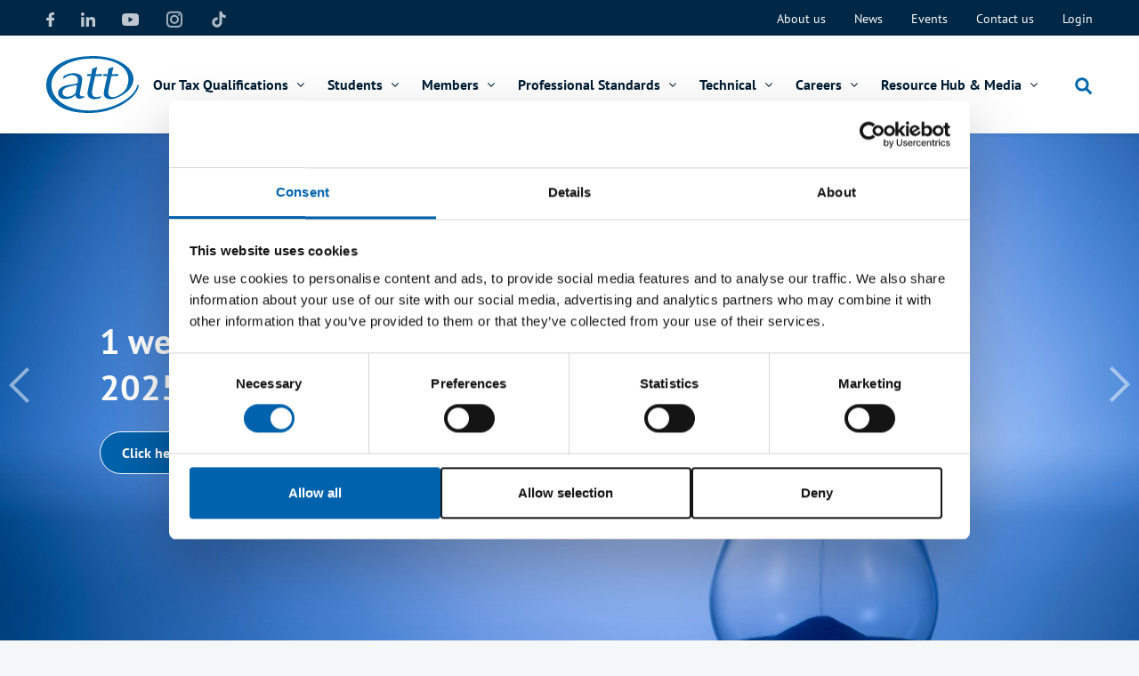

--- FILE ---
content_type: text/html; charset=UTF-8
request_url: https://www.att.org.uk/?page=2
body_size: 13710
content:
<!DOCTYPE html>
<html lang="en" dir="ltr">
<head>
  <script src="https://cdn.userway.org/widget.js" data-account="zfp8ysBSMM"></script>
  <script data-cookieconsent="ignore">
    window.dataLayer = window.dataLayer || [];
    function gtag() {
      dataLayer.push(arguments);
    }
    gtag("consent", "default", {
      ad_personalization: "denied",
      ad_storage: "denied",
      ad_user_data: "denied",
      analytics_storage: "denied",
      functionality_storage: "denied",
      personalization_storage: "denied",
      security_storage: "granted",
      wait_for_update: 500,
    });
    gtag("set", "ads_data_redaction", true);
    gtag("set", "url_passthrough", false);
  </script>
  <meta charset="utf-8" />
<noscript><style>form.antibot * :not(.antibot-message) { display: none !important; }</style>
</noscript><link rel="canonical" href="https://www.att.org.uk/" />
<link rel="shortlink" href="https://www.att.org.uk/" />
<meta name="Generator" content="Drupal 11 (https://www.drupal.org)" />
<meta name="MobileOptimized" content="width" />
<meta name="HandheldFriendly" content="true" />
<meta name="viewport" content="width=device-width, initial-scale=1.0" />
<link rel="icon" href="/themes/custom/ndp/favicon.ico" type="image/vnd.microsoft.icon" />

  <title>Homepage | The Association of Taxation Technicians</title>
  <link rel="stylesheet" media="all" href="/sites/default/files/css/css_En4PKrV9cMSH-GYlO4HwbLm6Iv25ErbJS4y0IUcABj4.css?delta=0&amp;language=en&amp;theme=ndp&amp;include=eJxNjEEKwzAMBD9k4lPfY2RLOGoUS1h22vy-paG0l2VnYbZshDy035LJrNySQdkSN6Q2UhYtW_yHULRTxD4NZIE7PIPAqXMkZC96UD-jNioqoaHFKprhqi78tg061A62-vfjtyyz2czCvhIGP33QHjM4hYPp4fGTy644hV5G7Ubm" />
<link rel="stylesheet" media="all" href="/sites/default/files/css/css_OVO8oQBp3BFgmqTD3pFbHm5d5wQ8JNQYULv8KLYC0eg.css?delta=1&amp;language=en&amp;theme=ndp&amp;include=eJxNjEEKwzAMBD9k4lPfY2RLOGoUS1h22vy-paG0l2VnYbZshDy035LJrNySQdkSN6Q2UhYtW_yHULRTxD4NZIE7PIPAqXMkZC96UD-jNioqoaHFKprhqi78tg061A62-vfjtyyz2czCvhIGP33QHjM4hYPp4fGTy644hV5G7Ubm" />

  <script type="application/json" data-drupal-selector="drupal-settings-json">{"path":{"baseUrl":"\/","pathPrefix":"","currentPath":"node\/11158","currentPathIsAdmin":false,"isFront":true,"currentLanguage":"en","currentQuery":{"page":"2"}},"pluralDelimiter":"\u0003","suppressDeprecationErrors":true,"gtag":{"tagId":"","consentMode":false,"otherIds":[],"events":[],"additionalConfigInfo":[]},"ajaxPageState":{"libraries":"[base64]","theme":"ndp","theme_token":null},"ajaxTrustedUrl":[],"gtm":{"tagId":null,"settings":{"data_layer":"dataLayer","include_classes":false,"allowlist_classes":"google\nnonGooglePixels\nnonGoogleScripts\nnonGoogleIframes","blocklist_classes":"customScripts\ncustomPixels","include_environment":false,"environment_id":"","environment_token":""},"tagIds":["GTM-TGTWRH9"]},"easyResponsiveImages":{"lazyLoadingThreshold":null},"schemadotorg":{"request":{"method":"GET"}},"user":{"uid":0,"permissionsHash":"6b3c4293adc1631d2f438289cf782a580a4c5239848b221d18e493a0e61e6d34"}}</script>
<script src="/sites/default/files/js/js_fXmNOtgJTqOwjQqVCJGn7nPJBgcjgkxZOeucFFngbEw.js?scope=header&amp;delta=0&amp;language=en&amp;theme=ndp&amp;include=eJx9iUkOgCAQBD9E4Elk1HbEAEMY99drPKkHL52qapDuvkKLZA0LfEjEUHeVcKCaXvJEK1QS3IOtLvz3WR1CMizCEX4idnzN1y2NtL1jMrkrrqUqsyLewlEaiifSdEFb"></script>
<script src="https://use.fontawesome.com/releases/v5.13.1/js/all.js" defer crossorigin="anonymous"></script>
<script src="https://use.fontawesome.com/releases/v5.13.1/js/v4-shims.js" defer crossorigin="anonymous"></script>
<script src="/modules/contrib/google_tag/js/gtag.js?t9kdhw"></script>
<script src="/modules/contrib/google_tag/js/gtm.js?t9kdhw"></script>

</head>
<body class="page-homepage node-type--flexible_page">
<a href="#main-content" class="visually-hidden focusable">
  Skip to main content
</a>
<noscript><iframe src="https://www.googletagmanager.com/ns.html?id=GTM-TGTWRH9"
                  height="0" width="0" style="display:none;visibility:hidden"></iframe></noscript>

  <div class="dialog-off-canvas-main-canvas" data-off-canvas-main-canvas>
    



<header id="header" role="banner">
  <div class="mobile-header">
    <div class="mobile-header--logo-wrapper">
      <a href="/">
        <img class="mobile-header--logo" src="/themes/custom/ndp/logo.svg" />
      </a>
      <a id="search-icon" href="/search"><img src="/themes/custom/ndp/images/search_icon.svg" alt="My Logo" /></a>
      <div class="mobile-header--menu-trigger">
        <span></span>
        <span></span>
        <span></span>
        <span></span>
      </div>
    </div>
    <div class="mobile-header--menu-wrapper">
      <div class="mobile-header--main-menu">
        


  <span class="mobile-menu--back">Back</span>
  <ul class="menu menu-level-0">
                  <li class="menu-item menu-item--expanded">
        <span>Our Tax Qualifications</span>
                  <span class="trigger-next-level"></span>
                                  
    <div class="menu_link_content menu-link-contentmain view-mode-default menu-dropdown menu-dropdown-0 menu-type-default">
              

  <span class="mobile-menu--back">Back</span>
  <ul class="menu menu-level-1">
                  
        <li class="menu-item">

                              
            
    <div class="menu_link_content menu-link-contentmain view-mode-default menu-dropdown menu-dropdown-1 menu-type-default">
    <a href="/our-tax-qualifications/att-qualification" class="desktop-header--menu-link">
      <div class="icon-wrapper">
        
<div class="field field--name-field-icon field--label-hidden">
        <div class="field__item">  <img loading="lazy" src="/sites/default/files/styles/thumbnail/public/2025-02/mortarboard.png?itok=lZf_YjZ4" width="100" height="63" alt="mortarboard icon" />


</div>
  </div>

      </div>
      <div class="title-wrapper">
        ATT Qualification
      </div>
      <div class="description-wrapper">
        
<div class="field field--name-field-description field--label-hidden">
        <div class="field__item"><p>Find out more about the ATT Qualification</p>
</div>
  </div>

      </div>
    </a>
  </div>



          
        </li>
                        
        <li class="menu-item">

                              
            
    <div class="menu_link_content menu-link-contentmain view-mode-default menu-dropdown menu-dropdown-1 menu-type-default">
    <a href="/our-tax-qualifications/att-cta-tax-pathway" class="desktop-header--menu-link">
      <div class="icon-wrapper">
        
<div class="field field--name-field-icon field--label-hidden">
        <div class="field__item">  <img loading="lazy" src="/sites/default/files/styles/thumbnail/public/2022-12/volunteericon.png?itok=F4FtdqR4" width="100" height="100" alt="volunteericon" />


</div>
  </div>

      </div>
      <div class="title-wrapper">
        ATT-CTA Tax Pathway
      </div>
      <div class="description-wrapper">
        
<div class="field field--name-field-description field--label-hidden">
        <div class="field__item"><p>The Tax Pathway is a route to membership of both the Association of Taxation Technicians and the Chartered Institute of Taxation</p>
</div>
  </div>

      </div>
    </a>
  </div>



          
        </li>
                        
        <li class="menu-item">

                              
            
    <div class="menu_link_content menu-link-contentmain view-mode-default menu-dropdown menu-dropdown-1 menu-type-default">
    <a href="/our-tax-qualifications/att-apprenticeship" class="desktop-header--menu-link">
      <div class="icon-wrapper">
        
<div class="field field--name-field-icon field--label-hidden">
        <div class="field__item">  <img loading="lazy" src="/sites/default/files/styles/thumbnail/public/2022-12/pen.png?itok=7bQJA-cE" width="42" height="43" alt="pen" />


</div>
  </div>

      </div>
      <div class="title-wrapper">
        Level 4 Apprenticeship
      </div>
      <div class="description-wrapper">
        
<div class="field field--name-field-description field--label-hidden">
        <div class="field__item"><p>Find out more about how the Level 4 Apprenticeship works</p>
</div>
  </div>

      </div>
    </a>
  </div>



          
        </li>
                        
        <li class="menu-item">

                              
            
    <div class="menu_link_content menu-link-contentmain view-mode-default menu-dropdown menu-dropdown-1 menu-type-default">
    <a href="/our-tax-qualifications/certificates-competency" class="desktop-header--menu-link">
      <div class="icon-wrapper">
        
<div class="field field--name-field-icon field--label-hidden">
        <div class="field__item">  <img loading="lazy" src="/sites/default/files/styles/thumbnail/public/2022-12/certificateicon_1.png?itok=rJ6sRSww" width="100" height="100" alt="certificateicon_1" />


</div>
  </div>

      </div>
      <div class="title-wrapper">
        Certificates of Competency
      </div>
      <div class="description-wrapper">
        
<div class="field field--name-field-description field--label-hidden">
        <div class="field__item"><p>This certificate demonstrates that you have met the ATT’s knowledge requirements in a specific area of tax</p>
</div>
  </div>

      </div>
    </a>
  </div>



          
        </li>
                        
        <li class="menu-item">

                              
            
    <div class="menu_link_content menu-link-contentmain view-mode-default menu-dropdown menu-dropdown-1 menu-type-default">
    <a href="/our-tax-qualifications/online-courses-att-foundation-qualifications" class="desktop-header--menu-link">
      <div class="icon-wrapper">
        
<div class="field field--name-field-icon field--label-hidden">
        <div class="field__item">  <img loading="lazy" src="/sites/default/files/styles/thumbnail/public/2022-12/laptop_0.png?itok=ZU0drBUC" width="45" height="45" alt="laptop" />


</div>
  </div>

      </div>
      <div class="title-wrapper">
        ATT Foundation Qualifications (UK)
      </div>
      <div class="description-wrapper">
        
<div class="field field--name-field-description field--label-hidden">
        <div class="field__item"><p>The ATT in partnership with Tolley Exam Training offer short online Foundation Qualifications</p>
</div>
  </div>

      </div>
    </a>
  </div>



          
        </li>
                        
        <li class="menu-item">

                              
            
    <div class="menu_link_content menu-link-contentmain view-mode-default menu-dropdown menu-dropdown-1 menu-type-default">
    <a href="/our-tax-qualifications/vat-compliance-diploma-non-uk" class="desktop-header--menu-link">
      <div class="icon-wrapper">
        
<div class="field field--name-field-icon field--label-hidden">
        <div class="field__item">  <img loading="lazy" src="/sites/default/files/styles/thumbnail/public/2022-12/filingcabinet.png?itok=YfR_0pwm" width="100" height="100" alt="filingcabinet" />


</div>
  </div>

      </div>
      <div class="title-wrapper">
        VAT Compliance Diploma (non-UK)
      </div>
      <div class="description-wrapper">
        
<div class="field field--name-field-description field--label-hidden">
        <div class="field__item"><p>The VAT Compliance Diploma (VCD) is an online examination designed to develop your expertise in specific areas of VAT in various countries</p>
</div>
  </div>

      </div>
    </a>
  </div>



          
        </li>
                        
        <li class="menu-item">

                              
            
    <div class="menu_link_content menu-link-contentmain view-mode-default menu-dropdown menu-dropdown-1 menu-type-default">
    <a href="/our-tax-qualifications/diploma-transfer-pricing-non-uk" class="desktop-header--menu-link">
      <div class="icon-wrapper">
        
<div class="field field--name-field-icon field--label-hidden">
        <div class="field__item">  <img loading="lazy" src="/sites/default/files/styles/thumbnail/public/2022-12/paper_0.png?itok=kWYxIKIQ" width="45" height="45" alt="paper" />


</div>
  </div>

      </div>
      <div class="title-wrapper">
        Transfer Pricing Diploma (non-UK)
      </div>
      <div class="description-wrapper">
        
<div class="field field--name-field-description field--label-hidden">
        <div class="field__item"><p>The Diploma in Transfer Pricing is an online examination designed for anyone working in transfer pricing who wants to expand their technical knowledge</p>
</div>
  </div>

      </div>
    </a>
  </div>



          
        </li>
                        
        <li class="menu-item">

                              
            
    <div class="menu_link_content menu-link-contentmain view-mode-default menu-dropdown menu-dropdown-1 menu-type-default">
    <a href="/our-tax-qualifications/diploma-corporate-tax-uae" class="desktop-header--menu-link">
      <div class="icon-wrapper">
        
<div class="field field--name-field-icon field--label-hidden">
        <div class="field__item">  <img loading="lazy" src="/sites/default/files/styles/thumbnail/public/2022-12/newspaper.png?itok=qwRuJjAB" width="100" height="100" alt="newspaper" />


</div>
  </div>

      </div>
      <div class="title-wrapper">
        Corporate Tax Diploma (non-UK)
      </div>
      <div class="description-wrapper">
        
<div class="field field--name-field-description field--label-hidden">
        <div class="field__item"><p>The Diploma in Corporate Tax (UAE) is an online examination designed for anyone working in corporate tax in the UAE who wants to expand their technical knowledge</p>
</div>
  </div>

      </div>
    </a>
  </div>



          
        </li>
                        
        <li class="menu-item">

                              
            
    <div class="menu_link_content menu-link-contentmain view-mode-default menu-dropdown menu-dropdown-1 menu-type-default">
    <a href="/our-tax-qualifications/diploma-international-tax" class="desktop-header--menu-link">
      <div class="icon-wrapper">
        
<div class="field field--name-field-icon field--label-hidden">
        <div class="field__item">  <img loading="lazy" src="/sites/default/files/styles/thumbnail/public/2025-02/mortarboard_on_world_icon.png?itok=b_gBc39o" width="100" height="95" alt="mortarboard on world icon" />


</div>
  </div>

      </div>
      <div class="title-wrapper">
        International Tax Diploma (non-UK)
      </div>
      <div class="description-wrapper">
        
<div class="field field--name-field-description field--label-hidden">
        <div class="field__item"><p>The International Tax Diploma is an online qualification designed to provide tax professionals with an overall understanding of international tax&nbsp;concepts</p>
</div>
  </div>

      </div>
    </a>
  </div>



          
        </li>
                        
        <li class="menu-item">

                              
            
    <div class="menu_link_content menu-link-contentmain view-mode-default menu-dropdown menu-dropdown-1 menu-type-default">
    <a href="/our-tax-qualifications/qualification-navigator" class="desktop-header--menu-link">
      <div class="icon-wrapper">
        
<div class="field field--name-field-icon field--label-hidden">
        <div class="field__item">  <img loading="lazy" src="/sites/default/files/styles/thumbnail/public/2022-12/question.png?itok=tK66ZcWr" width="100" height="100" alt="Question" />


</div>
  </div>

      </div>
      <div class="title-wrapper">
        Qualification Navigator
      </div>
      <div class="description-wrapper">
        
<div class="field field--name-field-description field--label-hidden">
        <div class="field__item"><p>Navigate your way through the various tax qualifications we offer</p>
</div>
  </div>

      </div>
    </a>
  </div>



          
        </li>
            </ul>



<div class="field field--name-field-description field--label-hidden">
        <div class="field__item"><h2>Our Tax Qualifications</h2>
<p>A career in tax offers variety with each budget change, intellectual stimulation and the potential to work overseas. You have the chance to offer advice to clients on an individual or corporate level.</p>
</div>
  </div>

      </div>



        
      </li>
                      <li class="menu-item menu-item--expanded">
        <span>Students</span>
                  <span class="trigger-next-level"></span>
                                  
    <div class="menu_link_content menu-link-contentmain view-mode-default menu-dropdown menu-dropdown-0 menu-type-default">
              

  <span class="mobile-menu--back">Back</span>
  <ul class="menu menu-level-1">
                  
        <li class="menu-item">

                              
            
    <div class="menu_link_content menu-link-contentmain view-mode-default menu-dropdown menu-dropdown-1 menu-type-default">
    <a href="https://association-of-taxation-technicians.myshopify.com" class="desktop-header--menu-link">
      <div class="icon-wrapper">
        
<div class="field field--name-field-icon field--label-hidden">
        <div class="field__item">  <img loading="lazy" src="/sites/default/files/styles/thumbnail/public/2022-12/pound.png?itok=Gy5arcJC" width="100" height="100" alt="pound" />


</div>
  </div>

      </div>
      <div class="title-wrapper">
        ATT Shop
      </div>
      <div class="description-wrapper">
        
<div class="field field--name-field-description field--label-hidden">
        <div class="field__item"><p>Buy your books to study for your Computer Based Examinations</p>
</div>
  </div>

      </div>
    </a>
  </div>



          
        </li>
                        
        <li class="menu-item">

                              
            
    <div class="menu_link_content menu-link-contentmain view-mode-default menu-dropdown menu-dropdown-1 menu-type-default">
    <a href="/examinations-0" class="desktop-header--menu-link">
      <div class="icon-wrapper">
        
<div class="field field--name-field-icon field--label-hidden">
        <div class="field__item">  <img loading="lazy" src="/sites/default/files/styles/thumbnail/public/2022-12/laptop.png?itok=wWVCPg2Y" width="100" height="100" alt="Laptop" />


</div>
  </div>

      </div>
      <div class="title-wrapper">
        Examinations
      </div>
      <div class="description-wrapper">
        
<div class="field field--name-field-description field--label-hidden">
        <div class="field__item"><p>All you need to know about our examinations</p>
</div>
  </div>

      </div>
    </a>
  </div>



          
        </li>
                        
        <li class="menu-item">

                              
            
    <div class="menu_link_content menu-link-contentmain view-mode-default menu-dropdown menu-dropdown-1 menu-type-default">
    <a href="/students/examination-results" class="desktop-header--menu-link">
      <div class="icon-wrapper">
        
<div class="field field--name-field-icon field--label-hidden">
        <div class="field__item">  <img loading="lazy" src="/sites/default/files/styles/thumbnail/public/cta/credits.png?itok=WRX4CCaO" width="47" height="42" />


</div>
  </div>

      </div>
      <div class="title-wrapper">
        Examination Results
      </div>
      <div class="description-wrapper">
        
<div class="field field--name-field-description field--label-hidden">
        <div class="field__item"><p>See the latest examination results</p>
</div>
  </div>

      </div>
    </a>
  </div>



          
        </li>
                        
        <li class="menu-item">

                              
            
    <div class="menu_link_content menu-link-contentmain view-mode-default menu-dropdown menu-dropdown-1 menu-type-default">
    <a href="/students/exam-focus-and-skills-webinars" class="desktop-header--menu-link">
      <div class="icon-wrapper">
        
<div class="field field--name-field-icon field--label-hidden">
        <div class="field__item">  <img loading="lazy" src="/sites/default/files/styles/thumbnail/public/cta/quals.png?itok=B_EizKfj" width="50" height="32" />


</div>
  </div>

      </div>
      <div class="title-wrapper">
        Exam Focus and Skills Webinars
      </div>
      <div class="description-wrapper">
        
<div class="field field--name-field-description field--label-hidden">
        <div class="field__item"><p>The Exam Focus and Skills webinars take place in Spring and Autumn</p>
</div>
  </div>

      </div>
    </a>
  </div>



          
        </li>
                        
        <li class="menu-item">

                              
            
    <div class="menu_link_content menu-link-contentmain view-mode-default menu-dropdown menu-dropdown-1 menu-type-default">
    <a href="https://www.att.org.uk/att-exam-noticeboard" class="desktop-header--menu-link">
      <div class="icon-wrapper">
        
<div class="field field--name-field-icon field--label-hidden">
        <div class="field__item">  <img loading="lazy" src="/sites/default/files/styles/thumbnail/public/cta/quals.png?itok=B_EizKfj" width="50" height="32" />


</div>
  </div>

      </div>
      <div class="title-wrapper">
        Exam Noticeboard
      </div>
      <div class="description-wrapper">
        
<div class="field field--name-field-description field--label-hidden">
        <div class="field__item"><p>Latest updates for students</p>
</div>
  </div>

      </div>
    </a>
  </div>



          
        </li>
                        
        <li class="menu-item">

                              
            
    <div class="menu_link_content menu-link-contentmain view-mode-default menu-dropdown menu-dropdown-1 menu-type-default">
    <a href="https://www.att.org.uk/fees" class="desktop-header--menu-link">
      <div class="icon-wrapper">
        
<div class="field field--name-field-icon field--label-hidden">
        <div class="field__item">  <img loading="lazy" src="/sites/default/files/styles/thumbnail/public/2022-12/pound_1.png?itok=3V__Zd90" width="100" height="100" alt="pound" />


</div>
  </div>

      </div>
      <div class="title-wrapper">
        Fees
      </div>
      <div class="description-wrapper">
        
<div class="field field--name-field-description field--label-hidden">
        <div class="field__item"><p>Current fees</p>
</div>
  </div>

      </div>
    </a>
  </div>



          
        </li>
                        
        <li class="menu-item">

                              
            
    <div class="menu_link_content menu-link-contentmain view-mode-default menu-dropdown menu-dropdown-1 menu-type-default">
    <a href="https://www.att.org.uk/careers/mentoring" class="desktop-header--menu-link">
      <div class="icon-wrapper">
        
<div class="field field--name-field-icon field--label-hidden">
        <div class="field__item">  <img loading="lazy" src="/sites/default/files/styles/thumbnail/public/2025-10/mentoring_icon.png?itok=PApIbXo1" width="100" height="93" alt="icon of person helping another person" />


</div>
  </div>

      </div>
      <div class="title-wrapper">
        Mentoring
      </div>
      <div class="description-wrapper">
        
<div class="field field--name-field-description field--label-hidden">
        <div class="field__item"><p>Learn about mentoring, and the ATT Mentor Match programme</p>
</div>
  </div>

      </div>
    </a>
  </div>



          
        </li>
                        
        <li class="menu-item">

                              
            
    <div class="menu_link_content menu-link-contentmain view-mode-default menu-dropdown menu-dropdown-1 menu-type-default">
    <a href="/moving-att-cta" class="desktop-header--menu-link">
      <div class="icon-wrapper">
        
<div class="field field--name-field-icon field--label-hidden">
        <div class="field__item">  <img loading="lazy" src="/sites/default/files/styles/thumbnail/public/2022-10/careers_in_tax2x.png?itok=4ZyyauYy" width="40" height="40" alt="Careers in tax" />


</div>
  </div>

      </div>
      <div class="title-wrapper">
        Moving on from ATT to CTA
      </div>
      <div class="description-wrapper">
        
<div class="field field--name-field-description field--label-hidden">
        <div class="field__item"><p>Find out how to adapt your method of answering questions</p>
</div>
  </div>

      </div>
    </a>
  </div>



          
        </li>
                        
        <li class="menu-item">

                              
            
    <div class="menu_link_content menu-link-contentmain view-mode-default menu-dropdown menu-dropdown-1 menu-type-default">
    <a href="/past-exam-papers" class="desktop-header--menu-link">
      <div class="icon-wrapper">
        
<div class="field field--name-field-icon field--label-hidden">
        <div class="field__item">  <img loading="lazy" src="/sites/default/files/styles/thumbnail/public/2022-12/formsicon.png?itok=tGesIM5B" width="100" height="100" alt="formsicon" />


</div>
  </div>

      </div>
      <div class="title-wrapper">
        Past papers
      </div>
      <div class="description-wrapper">
        
<div class="field field--name-field-description field--label-hidden">
        <div class="field__item"><p>Past exam papers</p>
</div>
  </div>

      </div>
    </a>
  </div>



          
        </li>
                        
        <li class="menu-item">

                              
            
    <div class="menu_link_content menu-link-contentmain view-mode-default menu-dropdown menu-dropdown-1 menu-type-default">
    <a href="/students/prospectus-and-syllabus" class="desktop-header--menu-link">
      <div class="icon-wrapper">
        
<div class="field field--name-field-icon field--label-hidden">
        <div class="field__item">  <img loading="lazy" src="/sites/default/files/styles/thumbnail/public/2024-02/paper_0.png?itok=MDRSWayH" width="45" height="45" alt="paper" />


</div>
  </div>

      </div>
      <div class="title-wrapper">
        Prospectus and Syllabus
      </div>
      <div class="description-wrapper">
        
<div class="field field--name-field-description field--label-hidden">
        <div class="field__item"><p>View or download the current ATT prospectus and syllabus</p>
</div>
  </div>

      </div>
    </a>
  </div>



          
        </li>
                        
        <li class="menu-item">

                              
            
    <div class="menu_link_content menu-link-contentmain view-mode-default menu-dropdown menu-dropdown-1 menu-type-default">
    <a href="/students/register-all-qualifications" class="desktop-header--menu-link">
      <div class="icon-wrapper">
        
<div class="field field--name-field-icon field--label-hidden">
        <div class="field__item">  <img loading="lazy" src="/sites/default/files/styles/thumbnail/public/2022-12/personicon_4.png?itok=YbUDESRi" width="27" height="43" alt="person icon" />


</div>
  </div>

      </div>
      <div class="title-wrapper">
        Register for all Qualifications
      </div>
      <div class="description-wrapper">
        
<div class="field field--name-field-description field--label-hidden">
        <div class="field__item"><p>Register for all qualifications</p>
</div>
  </div>

      </div>
    </a>
  </div>



          
        </li>
                        
        <li class="menu-item">

                              
            
    <div class="menu_link_content menu-link-contentmain view-mode-default menu-dropdown menu-dropdown-1 menu-type-default">
    <a href="/students/student-resources-0" class="desktop-header--menu-link">
      <div class="icon-wrapper">
        
<div class="field field--name-field-icon field--label-hidden">
        <div class="field__item">  <img loading="lazy" src="/sites/default/files/styles/thumbnail/public/2022-12/filingcabinet.png?itok=YfR_0pwm" width="100" height="100" alt="filingcabinet" />


</div>
  </div>

      </div>
      <div class="title-wrapper">
        Student Resources
      </div>
      <div class="description-wrapper">
        
<div class="field field--name-field-description field--label-hidden">
        <div class="field__item"><p>Find out what resources we have for students</p>
</div>
  </div>

      </div>
    </a>
  </div>



          
        </li>
                        
        <li class="menu-item">

                              
            
    <div class="menu_link_content menu-link-contentmain view-mode-default menu-dropdown menu-dropdown-1 menu-type-default">
    <a href="/study-support" class="desktop-header--menu-link">
      <div class="icon-wrapper">
        
<div class="field field--name-field-icon field--label-hidden">
        <div class="field__item">  <img loading="lazy" src="/sites/default/files/styles/thumbnail/public/2022-12/supporticon.png?itok=LOlQYh51" width="100" height="100" alt="supporticon" />


</div>
  </div>

      </div>
      <div class="title-wrapper">
        Study Support
      </div>
      <div class="description-wrapper">
        
<div class="field field--name-field-description field--label-hidden">
        <div class="field__item"><p>Find out how the ATT can help you with your studies</p>
</div>
  </div>

      </div>
    </a>
  </div>



          
        </li>
            </ul>



<div class="field field--name-field-description field--label-hidden">
        <div class="field__item"><h2>Students</h2>
<p>Whether you are a prospective or current student you will find all the information you need to know about the ATT qualification and how to pass the examinations.</p>
</div>
  </div>

      </div>



        
      </li>
                      <li class="menu-item menu-item--expanded">
        <span>Members</span>
                  <span class="trigger-next-level"></span>
                                  
    <div class="menu_link_content menu-link-contentmain view-mode-default menu-dropdown menu-dropdown-0 menu-type-default">
              

  <span class="mobile-menu--back">Back</span>
  <ul class="menu menu-level-1">
                  
        <li class="menu-item">

                              
            
    <div class="menu_link_content menu-link-contentmain view-mode-default menu-dropdown menu-dropdown-1 menu-type-default">
    <a href="/members/fees-and-subscriptions" class="desktop-header--menu-link">
      <div class="icon-wrapper">
        
<div class="field field--name-field-icon field--label-hidden">
        <div class="field__item">  <img loading="lazy" src="/sites/default/files/styles/thumbnail/public/2022-12/pound.png?itok=Gy5arcJC" width="100" height="100" alt="pound" />


</div>
  </div>

      </div>
      <div class="title-wrapper">
        2026 Fees
      </div>
      <div class="description-wrapper">
        
<div class="field field--name-field-description field--label-hidden">
        <div class="field__item"><p>See the membership subscription fees for 2026</p>
</div>
  </div>

      </div>
    </a>
  </div>



          
        </li>
                        
        <li class="menu-item">

                              
            
    <div class="menu_link_content menu-link-contentmain view-mode-default menu-dropdown menu-dropdown-1 menu-type-default">
    <a href="https://pilot-portal.tax.org.uk/" class="desktop-header--menu-link">
      <div class="icon-wrapper">
        
<div class="field field--name-field-icon field--label-hidden">
        <div class="field__item">  <img loading="lazy" src="/sites/default/files/styles/thumbnail/public/2022-12/personicon_4.png?itok=YbUDESRi" width="27" height="43" alt="person icon" />


</div>
  </div>

      </div>
      <div class="title-wrapper">
        Amend your details
      </div>
      <div class="description-wrapper">
        
<div class="field field--name-field-description field--label-hidden">
        <div class="field__item"><p>Amend your details</p>
</div>
  </div>

      </div>
    </a>
  </div>



          
        </li>
                        
        <li class="menu-item">

                              
            
    <div class="menu_link_content menu-link-contentmain view-mode-default menu-dropdown menu-dropdown-1 menu-type-default">
    <a href="/professional-standards/anti-money-laundering" class="desktop-header--menu-link">
      <div class="icon-wrapper">
        
<div class="field field--name-field-icon field--label-hidden">
        <div class="field__item">  <img loading="lazy" src="/sites/default/files/styles/thumbnail/public/2022-12/exclamation.png?itok=f4vP7k21" width="100" height="100" alt="exclamation" />


</div>
  </div>

      </div>
      <div class="title-wrapper">
        Anti-Money Laundering
      </div>
      <div class="description-wrapper">
        
<div class="field field--name-field-description field--label-hidden">
        <div class="field__item"><p>Anti-money Laundering Guidance</p>
</div>
  </div>

      </div>
    </a>
  </div>



          
        </li>
                        
        <li class="menu-item">

                              
            
    <div class="menu_link_content menu-link-contentmain view-mode-default menu-dropdown menu-dropdown-1 menu-type-default">
    <a href="/members/apply-membership" class="desktop-header--menu-link">
      <div class="icon-wrapper">
        
<div class="field field--name-field-icon field--label-hidden">
        <div class="field__item">  <img loading="lazy" src="/sites/default/files/styles/thumbnail/public/2025-02/file%20box%20icon.png?itok=5atw9s6F" width="98" height="100" alt="file box icon" />


</div>
  </div>

      </div>
      <div class="title-wrapper">
        Apply for membership
      </div>
      <div class="description-wrapper">
        
<div class="field field--name-field-description field--label-hidden">
        <div class="field__item"><p>Apply for: ATT membership; Fellowship; joint membership; and retired membership</p>
</div>
  </div>

      </div>
    </a>
  </div>



          
        </li>
                        
        <li class="menu-item">

                              
            
    <div class="menu_link_content menu-link-contentmain view-mode-default menu-dropdown menu-dropdown-1 menu-type-default">
    <a href="/members/att-members-logo" class="desktop-header--menu-link">
      <div class="icon-wrapper">
        
<div class="field field--name-field-icon field--label-hidden">
        <div class="field__item">  <img loading="lazy" src="/sites/default/files/styles/thumbnail/public/2025-06/point_at_star_icon.png?itok=DKw0qpsU" width="100" height="93" alt="Icon of finger pointing at a star" />


</div>
  </div>

      </div>
      <div class="title-wrapper">
        Apply to use the members&#039; logo
      </div>
      <div class="description-wrapper">
        
<div class="field field--name-field-description field--label-hidden">
        <div class="field__item"><p>Apply to use the ATT logo</p>
</div>
  </div>

      </div>
    </a>
  </div>



          
        </li>
                        
        <li class="menu-item">

                              
            
    <div class="menu_link_content menu-link-contentmain view-mode-default menu-dropdown menu-dropdown-1 menu-type-default">
    <a href="/webinars" class="desktop-header--menu-link">
      <div class="icon-wrapper">
        
<div class="field field--name-field-icon field--label-hidden">
        <div class="field__item">  <img loading="lazy" src="/sites/default/files/styles/thumbnail/public/2025-02/webinar%20icon.png?itok=khLHYG1V" width="100" height="81" alt="Webinar icon" />


</div>
  </div>

      </div>
      <div class="title-wrapper">
        ATT webinars
      </div>
      <div class="description-wrapper">
        
<div class="field field--name-field-description field--label-hidden">
        <div class="field__item"><p>ATT Webinars</p>
</div>
  </div>

      </div>
    </a>
  </div>



          
        </li>
                        
        <li class="menu-item">

                              
            
    <div class="menu_link_content menu-link-contentmain view-mode-default menu-dropdown menu-dropdown-1 menu-type-default">
    <a href="/members/benefits-being-att-member" class="desktop-header--menu-link">
      <div class="icon-wrapper">
        
<div class="field field--name-field-icon field--label-hidden">
        <div class="field__item">  <img loading="lazy" src="/sites/default/files/styles/thumbnail/public/cta/membershipicon.png?itok=rbvi7LwH" width="48" height="49" />


</div>
  </div>

      </div>
      <div class="title-wrapper">
        Benefits of being an ATT member
      </div>
      <div class="description-wrapper">
        
<div class="field field--name-field-description field--label-hidden">
        <div class="field__item"><p>Benefits for members</p>
</div>
  </div>

      </div>
    </a>
  </div>



          
        </li>
                        
        <li class="menu-item">

                              
            
    <div class="menu_link_content menu-link-contentmain view-mode-default menu-dropdown menu-dropdown-1 menu-type-default">
    <a href="/ftp" class="desktop-header--menu-link">
      <div class="icon-wrapper">
        
<div class="field field--name-field-icon field--label-hidden">
        <div class="field__item">  <img loading="lazy" src="/sites/default/files/styles/thumbnail/public/2025-08/networking_icon.png?itok=xwdxaFE3" width="100" height="85" alt="icon of people talking" />


</div>
  </div>

      </div>
      <div class="title-wrapper">
        Future of Tax Professionals (FTP)
      </div>
      <div class="description-wrapper">
        
<div class="field field--name-field-description field--label-hidden">
        <div class="field__item"><p>For students or members of the ATT and/or CIOT who are in the first ten years of their career</p>
</div>
  </div>

      </div>
    </a>
  </div>



          
        </li>
                        
        <li class="menu-item">

                              
            
    <div class="menu_link_content menu-link-contentmain view-mode-default menu-dropdown menu-dropdown-1 menu-type-default">
    <a href="/members/members-commerce-and-industry" class="desktop-header--menu-link">
      <div class="icon-wrapper">
        
<div class="field field--name-field-icon field--label-hidden">
        <div class="field__item">  <img loading="lazy" src="/sites/default/files/styles/thumbnail/public/2022-12/5people.png?itok=PlkOy8lU" width="100" height="100" alt="People" />


</div>
  </div>

      </div>
      <div class="title-wrapper">
        Members in commerce and industry
      </div>
      <div class="description-wrapper">
        
<div class="field field--name-field-description field--label-hidden">
        <div class="field__item"><p>Guidance for members in Commerce and Industry</p>
</div>
  </div>

      </div>
    </a>
  </div>



          
        </li>
                        
        <li class="menu-item">

                              
            
    <div class="menu_link_content menu-link-contentmain view-mode-default menu-dropdown menu-dropdown-1 menu-type-default">
    <a href="/members/members-practice" class="desktop-header--menu-link">
      <div class="icon-wrapper">
        
<div class="field field--name-field-icon field--label-hidden">
        <div class="field__item">  <img loading="lazy" src="/sites/default/files/styles/thumbnail/public/2022-12/5people.png?itok=PlkOy8lU" width="100" height="100" alt="People" />


</div>
  </div>

      </div>
      <div class="title-wrapper">
        Members in practice
      </div>
      <div class="description-wrapper">
        
<div class="field field--name-field-description field--label-hidden">
        <div class="field__item"><p>A Member in Practice is an ATT Member or Fellow offering UK taxation and accounting related services</p>
</div>
  </div>

      </div>
    </a>
  </div>



          
        </li>
                        
        <li class="menu-item">

                              
            
    <div class="menu_link_content menu-link-contentmain view-mode-default menu-dropdown menu-dropdown-1 menu-type-default">
    <a href="https://www.att.org.uk/careers/mentoring" class="desktop-header--menu-link">
      <div class="icon-wrapper">
        
<div class="field field--name-field-icon field--label-hidden">
        <div class="field__item">  <img loading="lazy" src="/sites/default/files/styles/thumbnail/public/2025-10/mentoring_icon.png?itok=PApIbXo1" width="100" height="93" alt="icon of person helping another person" />


</div>
  </div>

      </div>
      <div class="title-wrapper">
        Mentoring
      </div>
      <div class="description-wrapper">
        
<div class="field field--name-field-description field--label-hidden">
        <div class="field__item"><p>Learn about mentoring, and the ATT Mentor Match programme</p>
</div>
  </div>

      </div>
    </a>
  </div>



          
        </li>
                        
        <li class="menu-item">

                              
            
    <div class="menu_link_content menu-link-contentmain view-mode-default menu-dropdown menu-dropdown-1 menu-type-default">
    <a href="https://pilot-portal.tax.org.uk/" class="desktop-header--menu-link">
      <div class="icon-wrapper">
        
<div class="field field--name-field-icon field--label-hidden">
        <div class="field__item">  <img loading="lazy" src="/sites/default/files/styles/thumbnail/public/2022-12/pound.png?itok=Gy5arcJC" width="100" height="100" alt="pound" />


</div>
  </div>

      </div>
      <div class="title-wrapper">
        Pay your subscription
      </div>
      <div class="description-wrapper">
        
<div class="field field--name-field-description field--label-hidden">
        <div class="field__item"><p>Pay your subscription</p>
</div>
  </div>

      </div>
    </a>
  </div>



          
        </li>
                        
        <li class="menu-item">

                              
            
    <div class="menu_link_content menu-link-contentmain view-mode-default menu-dropdown menu-dropdown-1 menu-type-default">
    <a href="/members/returning-work" class="desktop-header--menu-link">
      <div class="icon-wrapper">
        
<div class="field field--name-field-icon field--label-hidden">
        <div class="field__item">  <img loading="lazy" src="/sites/default/files/styles/thumbnail/public/cta/fellowicon.png?itok=9dKIdOeB" width="67" height="45" />


</div>
  </div>

      </div>
      <div class="title-wrapper">
        Returning to work
      </div>
      <div class="description-wrapper">
        
<div class="field field--name-field-description field--label-hidden">
        <div class="field__item"><p>Information for those members returning to work after a break</p>
</div>
  </div>

      </div>
    </a>
  </div>



          
        </li>
                        
        <li class="menu-item">

                              
            
    <div class="menu_link_content menu-link-contentmain view-mode-default menu-dropdown menu-dropdown-1 menu-type-default">
    <a href="https://pilot-portal.tax.org.uk/" class="desktop-header--menu-link">
      <div class="icon-wrapper">
        
<div class="field field--name-field-icon field--label-hidden">
        <div class="field__item">  <img loading="lazy" src="/sites/default/files/styles/thumbnail/public/2022-12/formsicon.png?itok=tGesIM5B" width="100" height="100" alt="formsicon" />


</div>
  </div>

      </div>
      <div class="title-wrapper">
        Submit your Annual Return
      </div>
      <div class="description-wrapper">
        
<div class="field field--name-field-description field--label-hidden">
        <div class="field__item"><p>Submit your Annual Return</p>
</div>
  </div>

      </div>
    </a>
  </div>



          
        </li>
                        
        <li class="menu-item">

                              
            
    <div class="menu_link_content menu-link-contentmain view-mode-default menu-dropdown menu-dropdown-1 menu-type-default">
    <a href="/members/volunteering-att" class="desktop-header--menu-link">
      <div class="icon-wrapper">
        
<div class="field field--name-field-icon field--label-hidden">
        <div class="field__item">  <img loading="lazy" src="/sites/default/files/styles/thumbnail/public/2022-12/5people.png?itok=PlkOy8lU" width="100" height="100" alt="People" />


</div>
  </div>

      </div>
      <div class="title-wrapper">
        Volunteering
      </div>
      <div class="description-wrapper">
        
<div class="field field--name-field-description field--label-hidden">
        <div class="field__item"><p>Volunteer to help to shape the future of the Association and the tax profession</p>
</div>
  </div>

      </div>
    </a>
  </div>



          
        </li>
            </ul>



<div class="field field--name-field-description field--label-hidden">
        <div class="field__item"><h2>Members</h2>
<p>Join over 10,000 ATT members to enhance your career potential and support your professional development.</p>
<p>As a member of ATT you commit to the highest standards of professional conduct and can demonstrate to your employer and clients that your tax knowledge and skills are kept up to date.</p>
</div>
  </div>

      </div>



        
      </li>
                      <li class="menu-item menu-item--expanded">
        <span>Professional Standards</span>
                  <span class="trigger-next-level"></span>
                                  
    <div class="menu_link_content menu-link-contentmain view-mode-default menu-dropdown menu-dropdown-0 menu-type-default">
              

  <span class="mobile-menu--back">Back</span>
  <ul class="menu menu-level-1">
                  
        <li class="menu-item">

                              
            
    <div class="menu_link_content menu-link-contentmain view-mode-default menu-dropdown menu-dropdown-1 menu-type-default">
    <a href="/professional-standards/anti-money-laundering" class="desktop-header--menu-link">
      <div class="icon-wrapper">
        
<div class="field field--name-field-icon field--label-hidden">
        <div class="field__item">  <img loading="lazy" src="/sites/default/files/styles/thumbnail/public/2022-12/pound_1.png?itok=3V__Zd90" width="100" height="100" alt="pound" />


</div>
  </div>

      </div>
      <div class="title-wrapper">
        Anti Money Laundering Supervision
      </div>
      <div class="description-wrapper">
        
<div class="field field--name-field-description field--label-hidden">
        <div class="field__item"><p>If you are carrying on a business in the tax and accountancy sector you or your firm must be supervised for AML</p>
</div>
  </div>

      </div>
    </a>
  </div>



          
        </li>
                        
        <li class="menu-item">

                              
            
    <div class="menu_link_content menu-link-contentmain view-mode-default menu-dropdown menu-dropdown-1 menu-type-default">
    <a href="https://www.att.org.uk/complaints" class="desktop-header--menu-link">
      <div class="icon-wrapper">
        
<div class="field field--name-field-icon field--label-hidden">
        <div class="field__item">  <img loading="lazy" src="/sites/default/files/styles/thumbnail/public/2025-01/complaints%20icon_0.png?itok=CnZv4DzQ" width="100" height="100" alt="Exclamation mark in a speech bubble" />


</div>
  </div>

      </div>
      <div class="title-wrapper">
        Complaints
      </div>
      <div class="description-wrapper">
        
<div class="field field--name-field-description field--label-hidden">
        <div class="field__item"><p>Guidance on complaints for both ATT members and members of the public</p>
</div>
  </div>

      </div>
    </a>
  </div>



          
        </li>
                        
        <li class="menu-item">

                              
            
    <div class="menu_link_content menu-link-contentmain view-mode-default menu-dropdown menu-dropdown-1 menu-type-default">
    <a href="https://www.att.org.uk/continuing-professional-development-regulations" class="desktop-header--menu-link">
      <div class="icon-wrapper">
        
<div class="field field--name-field-icon field--label-hidden">
        <div class="field__item">  <img loading="lazy" src="/sites/default/files/styles/thumbnail/public/2022-12/books_0.png?itok=_uUFqxqv" width="45" height="45" alt="books" />


</div>
  </div>

      </div>
      <div class="title-wrapper">
        Continuing Professional Development
      </div>
      <div class="description-wrapper">
        
<div class="field field--name-field-description field--label-hidden">
        <div class="field__item"><p>Continuing Professional Development Requirements</p>
</div>
  </div>

      </div>
    </a>
  </div>



          
        </li>
                        
        <li class="menu-item">

                              
            
    <div class="menu_link_content menu-link-contentmain view-mode-default menu-dropdown menu-dropdown-1 menu-type-default">
    <a href="/professional-standards/guidance-fixed-penalties" class="desktop-header--menu-link">
      <div class="icon-wrapper">
        
<div class="field field--name-field-icon field--label-hidden">
        <div class="field__item">  <img loading="lazy" src="/sites/default/files/styles/thumbnail/public/cta/formsicon.png?itok=03Z5OhJT" width="42" height="32" />


</div>
  </div>

      </div>
      <div class="title-wrapper">
        Guidance on Fixed Penalties
      </div>
      <div class="description-wrapper">
        
<div class="field field--name-field-description field--label-hidden">
        <div class="field__item"><p>Find out more about the Fixed Penalties that can be applied</p>
</div>
  </div>

      </div>
    </a>
  </div>



          
        </li>
                        
        <li class="menu-item">

                              
            
    <div class="menu_link_content menu-link-contentmain view-mode-default menu-dropdown menu-dropdown-1 menu-type-default">
    <a href="/professional-standards/other-guidance" class="desktop-header--menu-link">
      <div class="icon-wrapper">
        
<div class="field field--name-field-icon field--label-hidden">
        <div class="field__item">  <img loading="lazy" src="/sites/default/files/styles/thumbnail/public/cta/Asset%202.png?itok=8OVYYPKh" width="42" height="43" />


</div>
  </div>

      </div>
      <div class="title-wrapper">
        Other Guidance
      </div>
      <div class="description-wrapper">
        
<div class="field field--name-field-description field--label-hidden">
        <div class="field__item"><p>Other Guidance</p>
</div>
  </div>

      </div>
    </a>
  </div>



          
        </li>
                        
        <li class="menu-item">

                              
            
    <div class="menu_link_content menu-link-contentmain view-mode-default menu-dropdown menu-dropdown-1 menu-type-default">
    <a href="/professional-standards/professional-conduct-relation-taxation" class="desktop-header--menu-link">
      <div class="icon-wrapper">
        
<div class="field field--name-field-icon field--label-hidden">
        <div class="field__item">  <img loading="lazy" src="/sites/default/files/styles/thumbnail/public/2022-12/stamp.png?itok=OsJSE5Zt" width="41" height="45" alt="stamp" />


</div>
  </div>

      </div>
      <div class="title-wrapper">
        Professional Conduct in Relation to Taxation (PCRT)
      </div>
      <div class="description-wrapper">
        
<div class="field field--name-field-description field--label-hidden">
        <div class="field__item"><p><span class="text-normal-case">The principles and standards of behaviour that all members and students must follow in their tax work</span></p>
</div>
  </div>

      </div>
    </a>
  </div>



          
        </li>
                        
        <li class="menu-item">

                              
            
    <div class="menu_link_content menu-link-contentmain view-mode-default menu-dropdown menu-dropdown-1 menu-type-default">
    <a href="/professional-standards/professional-indemnity-insurance-regulations" class="desktop-header--menu-link">
      <div class="icon-wrapper">
        
<div class="field field--name-field-icon field--label-hidden">
        <div class="field__item">  <img loading="lazy" src="/sites/default/files/styles/thumbnail/public/2022-12/exclamation.png?itok=f4vP7k21" width="100" height="100" alt="exclamation" />


</div>
  </div>

      </div>
      <div class="title-wrapper">
        Professional Indemnity Insurance Regulations (PII)
      </div>
      <div class="description-wrapper">
        
<div class="field field--name-field-description field--label-hidden">
        <div class="field__item"><p>Professional Indemnity Insurance Regulations</p>
</div>
  </div>

      </div>
    </a>
  </div>



          
        </li>
                        
        <li class="menu-item">

                              
            
    <div class="menu_link_content menu-link-contentmain view-mode-default menu-dropdown menu-dropdown-1 menu-type-default">
    <a href="/professional-standards/professional-rules-and-practice-guidelines" class="desktop-header--menu-link">
      <div class="icon-wrapper">
        
<div class="field field--name-field-icon field--label-hidden">
        <div class="field__item">  <img loading="lazy" src="/sites/default/files/styles/thumbnail/public/2022-12/stamp.png?itok=OsJSE5Zt" width="41" height="45" alt="stamp" />


</div>
  </div>

      </div>
      <div class="title-wrapper">
        Professional Rules and Practice Guidelines (PRPG)
      </div>
      <div class="description-wrapper">
        
<div class="field field--name-field-description field--label-hidden">
        <div class="field__item"><p>Guidance on member obligations</p>
</div>
  </div>

      </div>
    </a>
  </div>



          
        </li>
                        
        <li class="menu-item">

                              
            
    <div class="menu_link_content menu-link-contentmain view-mode-default menu-dropdown menu-dropdown-1 menu-type-default">
    <a href="/check-if-business-registered-money-laundering-supervision-att" class="desktop-header--menu-link">
      <div class="icon-wrapper">
        
<div class="field field--name-field-icon field--label-hidden">
        <div class="field__item">  <img loading="lazy" src="/sites/default/files/styles/thumbnail/public/cta/Asset%202.png?itok=8OVYYPKh" width="42" height="43" />


</div>
  </div>

      </div>
      <div class="title-wrapper">
        Register of AML Supervised Members
      </div>
      <div class="description-wrapper">
        
<div class="field field--name-field-description field--label-hidden">
        <div class="field__item"><p>Register of AML Supervised Members</p>
</div>
  </div>

      </div>
    </a>
  </div>



          
        </li>
                        
        <li class="menu-item">

                              
            
    <div class="menu_link_content menu-link-contentmain view-mode-default menu-dropdown menu-dropdown-1 menu-type-default">
    <a href="https://tax-board.org.uk/" class="desktop-header--menu-link">
      <div class="icon-wrapper">
        
<div class="field field--name-field-icon field--label-hidden">
        <div class="field__item">  <img loading="lazy" src="/sites/default/files/styles/thumbnail/public/2022-12/supporticon.png?itok=LOlQYh51" width="100" height="100" alt="supporticon" />


</div>
  </div>

      </div>
      <div class="title-wrapper">
        Taxation Disciplinary Board (TDB)
      </div>
      <div class="description-wrapper">
        
<div class="field field--name-field-description field--label-hidden">
        <div class="field__item"><p>The TDB is an independent body that runs the complaints and disciplinary scheme for the ATT (and CIOT)</p>
</div>
  </div>

      </div>
    </a>
  </div>



          
        </li>
            </ul>



<div class="field field--name-field-description field--label-hidden">
        <div class="field__item"><h2>Professional Standards</h2>
<p>You can find guidance on a range of Professional Standards issues and information on the Taxation Disciplinary Board which is an independent body set up to deal with complaints about members</p>
</div>
  </div>

      </div>



        
      </li>
                      <li class="menu-item menu-item--expanded">
        <span title="Information on technical issues">Technical</span>
                  <span class="trigger-next-level"></span>
                                  
    <div class="menu_link_content menu-link-contentmain view-mode-default menu-dropdown menu-dropdown-0 menu-type-default">
              

  <span class="mobile-menu--back">Back</span>
  <ul class="menu menu-level-1">
                  
        <li class="menu-item">

                              
            
    <div class="menu_link_content menu-link-contentmain view-mode-default menu-dropdown menu-dropdown-1 menu-type-default">
    <a href="/technical/current-consultations" class="desktop-header--menu-link">
      <div class="icon-wrapper">
        
<div class="field field--name-field-icon field--label-hidden">
        <div class="field__item">  <img loading="lazy" src="/sites/default/files/styles/thumbnail/public/2022-12/fellowicon.png?itok=O5KL5Sss" width="100" height="100" alt="fellowicon" />


</div>
  </div>

      </div>
      <div class="title-wrapper">
        Current consultations
      </div>
      <div class="description-wrapper">
        
<div class="field field--name-field-description field--label-hidden">
        <div class="field__item"><p>Open consultations ATT plans to respond to</p>
</div>
  </div>

      </div>
    </a>
  </div>



          
        </li>
                        
        <li class="menu-item">

                              
            
    <div class="menu_link_content menu-link-contentmain view-mode-default menu-dropdown menu-dropdown-1 menu-type-default">
    <a href="/employers/welcome-employer-focus" class="desktop-header--menu-link">
      <div class="icon-wrapper">
        
<div class="field field--name-field-icon field--label-hidden">
        <div class="field__item">  <img loading="lazy" src="/sites/default/files/styles/thumbnail/public/2024-09/newspaper_0.png?itok=H0oQQ8pF" width="100" height="85" alt="newspaper icon" />


</div>
  </div>

      </div>
      <div class="title-wrapper">
        Employer Focus Newsletter
      </div>
      <div class="description-wrapper">
        
<div class="field field--name-field-description field--label-hidden">
        <div class="field__item"><p>Topical articles especially designed for employers</p>
</div>
  </div>

      </div>
    </a>
  </div>



          
        </li>
                        
        <li class="menu-item">

                              
            
    <div class="menu_link_content menu-link-contentmain view-mode-default menu-dropdown menu-dropdown-1 menu-type-default">
    <a href="/technical/brief-history-taxation" class="desktop-header--menu-link">
      <div class="icon-wrapper">
        
<div class="field field--name-field-icon field--label-hidden">
        <div class="field__item">  <img loading="lazy" src="/sites/default/files/styles/thumbnail/public/2022-12/books_0.png?itok=_uUFqxqv" width="45" height="45" alt="books" />


</div>
  </div>

      </div>
      <div class="title-wrapper">
        History of Tax
      </div>
      <div class="description-wrapper">
        
<div class="field field--name-field-description field--label-hidden">
        <div class="field__item"><p>Articles and recordings on the history of tax</p>
</div>
  </div>

      </div>
    </a>
  </div>



          
        </li>
                        
        <li class="menu-item">

                              
            
    <div class="menu_link_content menu-link-contentmain view-mode-default menu-dropdown menu-dropdown-1 menu-type-default">
    <a href="/technical/hmrc-publications" class="desktop-header--menu-link">
      <div class="icon-wrapper">
        
<div class="field field--name-field-icon field--label-hidden">
        <div class="field__item">  <img loading="lazy" src="/sites/default/files/styles/thumbnail/public/2024-09/newspaper_0.png?itok=H0oQQ8pF" width="100" height="85" alt="newspaper icon" />


</div>
  </div>

      </div>
      <div class="title-wrapper">
        HMRC publications
      </div>
      <div class="description-wrapper">
        
<div class="field field--name-field-description field--label-hidden">
        <div class="field__item"><p>Links to key publications</p>
</div>
  </div>

      </div>
    </a>
  </div>



          
        </li>
                        
        <li class="menu-item">

                              
            
    <div class="menu_link_content menu-link-contentmain view-mode-default menu-dropdown menu-dropdown-1 menu-type-default">
    <a href="https://www.att.org.uk/how-guides-and-frequently-asked-questions" class="desktop-header--menu-link">
      <div class="icon-wrapper">
        
<div class="field field--name-field-icon field--label-hidden">
        <div class="field__item">  <img loading="lazy" src="/sites/default/files/styles/thumbnail/public/cta/Asset%202.png?itok=8OVYYPKh" width="42" height="43" />


</div>
  </div>

      </div>
      <div class="title-wrapper">
        How to Guides and FAQs
      </div>
      <div class="description-wrapper">
        
<div class="field field--name-field-description field--label-hidden">
        <div class="field__item"><p>Practical FAQs and guides on topical issues</p>
</div>
  </div>

      </div>
    </a>
  </div>



          
        </li>
                        
        <li class="menu-item">

                              
            
    <div class="menu_link_content menu-link-contentmain view-mode-default menu-dropdown menu-dropdown-1 menu-type-default">
    <a href="/making-tax-digital" class="desktop-header--menu-link">
      <div class="icon-wrapper">
        
<div class="field field--name-field-icon field--label-hidden">
        <div class="field__item">  <img loading="lazy" src="/sites/default/files/styles/thumbnail/public/2022-12/laptop_0.png?itok=ZU0drBUC" width="45" height="45" alt="laptop" />


</div>
  </div>

      </div>
      <div class="title-wrapper">
        Making Tax Digital
      </div>
      <div class="description-wrapper">
        
<div class="field field--name-field-description field--label-hidden">
        <div class="field__item"><p>All our MTD resources in one place</p>
<p>&nbsp;</p>
</div>
  </div>

      </div>
    </a>
  </div>



          
        </li>
                        
        <li class="menu-item">

                              
            
    <div class="menu_link_content menu-link-contentmain view-mode-default menu-dropdown menu-dropdown-1 menu-type-default">
    <a href="/technical/atts-principles-tax-system" class="desktop-header--menu-link">
      <div class="icon-wrapper">
        
<div class="field field--name-field-icon field--label-hidden">
        <div class="field__item">  <img loading="lazy" src="/sites/default/files/styles/thumbnail/public/2025-02/pinned%20list%20icon.png?itok=LtQOVezz" width="100" height="95" alt="Pinned list icon" />


</div>
  </div>

      </div>
      <div class="title-wrapper">
        Principles for the tax system
      </div>
      <div class="description-wrapper">
        
<div class="field field--name-field-description field--label-hidden">
        <div class="field__item"><p>Our ten principles for how the tax system should be designed and operate</p>
</div>
  </div>

      </div>
    </a>
  </div>



          
        </li>
                        
        <li class="menu-item menu-item--collapsed">

                              
            
    <div class="menu_link_content menu-link-contentmain view-mode-default menu-dropdown menu-dropdown-1 menu-type-default">
    <a href="/technical/submissions" class="desktop-header--menu-link">
      <div class="icon-wrapper">
        
<div class="field field--name-field-icon field--label-hidden">
        <div class="field__item">  <img loading="lazy" src="/sites/default/files/styles/thumbnail/public/2022-12/volunteericon.png?itok=F4FtdqR4" width="100" height="100" alt="volunteericon" />


</div>
  </div>

      </div>
      <div class="title-wrapper">
        Submissions
      </div>
      <div class="description-wrapper">
        
<div class="field field--name-field-description field--label-hidden">
        <div class="field__item"><p>Our latest consultation responses and submissions</p>
</div>
  </div>

      </div>
    </a>
  </div>



          
        </li>
                        
        <li class="menu-item">

                              
            
    <div class="menu_link_content menu-link-contentmain view-mode-default menu-dropdown menu-dropdown-1 menu-type-default">
    <a href="/technical/technical-articles" class="desktop-header--menu-link">
      <div class="icon-wrapper">
        
<div class="field field--name-field-icon field--label-hidden">
        <div class="field__item">  <img loading="lazy" src="/sites/default/files/styles/thumbnail/public/2022-12/pen.png?itok=7bQJA-cE" width="42" height="43" alt="pen" />


</div>
  </div>

      </div>
      <div class="title-wrapper">
        Technical articles
      </div>
      <div class="description-wrapper">
        
<div class="field field--name-field-description field--label-hidden">
        <div class="field__item"><p>Articles from our technical team on topical issues</p>
</div>
  </div>

      </div>
    </a>
  </div>



          
        </li>
                        
        <li class="menu-item">

                              
            
    <div class="menu_link_content menu-link-contentmain view-mode-default menu-dropdown menu-dropdown-1 menu-type-default">
    <a href="https://www.att.org.uk/technical-steering-group" class="desktop-header--menu-link">
      <div class="icon-wrapper">
        
<div class="field field--name-field-icon field--label-hidden">
        <div class="field__item">  <img loading="lazy" src="/sites/default/files/styles/thumbnail/public/cta/Asset%202.png?itok=8OVYYPKh" width="42" height="43" />


</div>
  </div>

      </div>
      <div class="title-wrapper">
        Technical Steering Group
      </div>
      <div class="description-wrapper">
        
<div class="field field--name-field-description field--label-hidden">
        <div class="field__item"><p>More information on what the group does</p>
</div>
  </div>

      </div>
    </a>
  </div>



          
        </li>
                        
        <li class="menu-item">

                              
            
    <div class="menu_link_content menu-link-contentmain view-mode-default menu-dropdown menu-dropdown-1 menu-type-default">
    <a href="https://www.att.org.uk/top-10-asks" class="desktop-header--menu-link">
      <div class="icon-wrapper">
        
<div class="field field--name-field-icon field--label-hidden">
        <div class="field__item">  <img loading="lazy" src="/sites/default/files/styles/thumbnail/public/2022-12/question.png?itok=tK66ZcWr" width="100" height="100" alt="Question" />


</div>
  </div>

      </div>
      <div class="title-wrapper">
        Top ten asks
      </div>
      <div class="description-wrapper">
        
<div class="field field--name-field-description field--label-hidden">
        <div class="field__item"><p>Our top ten 'asks' for changes to the tax system in 2026</p>
</div>
  </div>

      </div>
    </a>
  </div>



          
        </li>
                        
        <li class="menu-item">

                              
            
    <div class="menu_link_content menu-link-contentmain view-mode-default menu-dropdown menu-dropdown-1 menu-type-default">
    <a href="/technical/working-hmrc" class="desktop-header--menu-link">
      <div class="icon-wrapper">
        
<div class="field field--name-field-icon field--label-hidden">
        <div class="field__item">  <img loading="lazy" src="/sites/default/files/styles/thumbnail/public/2022-12/5people.png?itok=PlkOy8lU" width="100" height="100" alt="People" />


</div>
  </div>

      </div>
      <div class="title-wrapper">
        Working with HMRC
      </div>
      <div class="description-wrapper">
        
<div class="field field--name-field-description field--label-hidden">
        <div class="field__item"><p>How we raise operational issues and concerns with HMRC</p>
</div>
  </div>

      </div>
    </a>
  </div>



          
        </li>
                        
        <li class="menu-item">

                              
            
    <div class="menu_link_content menu-link-contentmain view-mode-default menu-dropdown menu-dropdown-1 menu-type-default">
    <a href="https://www.att.org.uk/volunteer-schools-toolkit" class="desktop-header--menu-link">
      <div class="icon-wrapper">
        
<div class="field field--name-field-icon field--label-hidden">
        <div class="field__item">  <img loading="lazy" src="/sites/default/files/styles/thumbnail/public/2024-11/presenting_1.png?itok=KHsk7WfQ" width="100" height="93" alt="Presenting icon" />


</div>
  </div>

      </div>
      <div class="title-wrapper">
        Volunteering in schools
      </div>
      <div class="description-wrapper">
        
<div class="field field--name-field-description field--label-hidden">
        <div class="field__item"><p>Information and resources for careers fairs and schools volunteers</p>
</div>
  </div>

      </div>
    </a>
  </div>



          
        </li>
            </ul>



<div class="field field--name-field-description field--label-hidden">
        <div class="field__item"><h2>Technical</h2>
<p>Find out how the ATT represents your views on technical issues</p>
</div>
  </div>

      </div>



        
      </li>
                      <li class="menu-item menu-item--expanded">
        <span title="Information on careers in tax">Careers</span>
                  <span class="trigger-next-level"></span>
                                  
    <div class="menu_link_content menu-link-contentmain view-mode-default menu-dropdown menu-dropdown-0 menu-type-default">
              

  <span class="mobile-menu--back">Back</span>
  <ul class="menu menu-level-1">
                  
        <li class="menu-item">

                              
            
    <div class="menu_link_content menu-link-contentmain view-mode-default menu-dropdown menu-dropdown-1 menu-type-default">
    <a href="https://www.att.org.uk/stepintotax" class="desktop-header--menu-link">
      <div class="icon-wrapper">
        
<div class="field field--name-field-icon field--label-hidden">
        <div class="field__item">  <img loading="lazy" src="/sites/default/files/styles/thumbnail/public/2024-09/25409%20Solus%20email%20graphics_StepInto_BlueGrey.png?itok=LFrF2cIF" width="100" height="67" alt="step into tax logo" />


</div>
  </div>

      </div>
      <div class="title-wrapper">
        Step into tax - students
      </div>
      <div class="description-wrapper">
        
<div class="field field--name-field-description field--label-hidden">
        <div class="field__item"><p>Leaving school or university? Discover how getting qualified could be the right step for you</p>
</div>
  </div>

      </div>
    </a>
  </div>



          
        </li>
                        
        <li class="menu-item">

                              
            
    <div class="menu_link_content menu-link-contentmain view-mode-default menu-dropdown menu-dropdown-1 menu-type-default">
    <a href="https://www.att.org.uk/step" class="desktop-header--menu-link">
      <div class="icon-wrapper">
        
<div class="field field--name-field-icon field--label-hidden">
        <div class="field__item">  <img loading="lazy" src="/sites/default/files/styles/thumbnail/public/2024-09/25409%20Solus%20email%20graphics_StepInto_BlueGrey.png?itok=LFrF2cIF" width="100" height="67" alt="step into tax logo" />


</div>
  </div>

      </div>
      <div class="title-wrapper">
        Step into tax - career switcher
      </div>
      <div class="description-wrapper">
        
<div class="field field--name-field-description field--label-hidden">
        <div class="field__item"><p>Looking to make a career change? Find all the information you need to become ATT qualified</p>
</div>
  </div>

      </div>
    </a>
  </div>



          
        </li>
                        
        <li class="menu-item">

                              
            
    <div class="menu_link_content menu-link-contentmain view-mode-default menu-dropdown menu-dropdown-1 menu-type-default">
    <a href="https://www.att.org.uk/stepup" class="desktop-header--menu-link">
      <div class="icon-wrapper">
        
<div class="field field--name-field-icon field--label-hidden">
        <div class="field__item">  <img loading="lazy" src="/sites/default/files/styles/thumbnail/public/2024-09/25409%20Solus_StepUp_BlueGrey.png?itok=rjrGd_Dv" width="100" height="67" alt="step up in tax logo" />


</div>
  </div>

      </div>
      <div class="title-wrapper">
        Step up in tax - employers
      </div>
      <div class="description-wrapper">
        
<div class="field field--name-field-description field--label-hidden">
        <div class="field__item"><p>Step up your game, transform your team into ATT qualified tax technicians and enhance your business’s earning capabilities</p>
</div>
  </div>

      </div>
    </a>
  </div>



          
        </li>
                        
        <li class="menu-item">

                              
            
    <div class="menu_link_content menu-link-contentmain view-mode-default menu-dropdown menu-dropdown-1 menu-type-default">
    <a href="https://www.att.org.uk/nextstep" class="desktop-header--menu-link">
      <div class="icon-wrapper">
        
<div class="field field--name-field-icon field--label-hidden">
        <div class="field__item">  <img loading="lazy" src="/sites/default/files/styles/thumbnail/public/2024-09/25409%20Solus_StepUp_BlueGrey.png?itok=rjrGd_Dv" width="100" height="67" alt="step up in tax logo" />


</div>
  </div>

      </div>
      <div class="title-wrapper">
        Step up in tax - the next step
      </div>
      <div class="description-wrapper">
        
<div class="field field--name-field-description field--label-hidden">
        <div class="field__item"><p>Work in finance and ready to take the next step as an ATT qualified taxation technician?</p>
</div>
  </div>

      </div>
    </a>
  </div>



          
        </li>
                        
        <li class="menu-item">

                              
            
    <div class="menu_link_content menu-link-contentmain view-mode-default menu-dropdown menu-dropdown-1 menu-type-default">
    <a href="/our-tax-qualifications/careers-tax" class="desktop-header--menu-link">
      <div class="icon-wrapper">
        
<div class="field field--name-field-icon field--label-hidden">
        <div class="field__item">  <img loading="lazy" src="/sites/default/files/styles/thumbnail/public/2022-10/careers_in_tax2x.png?itok=4ZyyauYy" width="40" height="40" alt="Careers in tax" />


</div>
  </div>

      </div>
      <div class="title-wrapper">
        Careers in Tax
      </div>
      <div class="description-wrapper">
        
<div class="field field--name-field-description field--label-hidden">
        <div class="field__item"><p>Tax professionals come from a wide variety of disciplines and everyone brings their own unique skills to the role</p>
</div>
  </div>

      </div>
    </a>
  </div>



          
        </li>
                        
        <li class="menu-item">

                              
            
    <div class="menu_link_content menu-link-contentmain view-mode-default menu-dropdown menu-dropdown-1 menu-type-default">
    <a href="/careers/careers-att" class="desktop-header--menu-link">
      <div class="icon-wrapper">
        
<div class="field field--name-field-icon field--label-hidden">
        <div class="field__item">  <img loading="lazy" src="/sites/default/files/styles/thumbnail/public/2024-09/woman%20on%20laptop%20icon2.png?itok=EOQIDLPN" width="100" height="93" alt="woman on laptop icon" />


</div>
  </div>

      </div>
      <div class="title-wrapper">
        Careers at ATT
      </div>
      <div class="description-wrapper">
        
<div class="field field--name-field-description field--label-hidden">
        <div class="field__item"><p>Apply for current ATT vacancies</p>
</div>
  </div>

      </div>
    </a>
  </div>



          
        </li>
                        
        <li class="menu-item">

                              
            
    <div class="menu_link_content menu-link-contentmain view-mode-default menu-dropdown menu-dropdown-1 menu-type-default">
    <a href="/careers/mentoring" class="desktop-header--menu-link">
      <div class="icon-wrapper">
        
<div class="field field--name-field-icon field--label-hidden">
        <div class="field__item">  <img loading="lazy" src="/sites/default/files/styles/thumbnail/public/2025-10/mentoring_icon.png?itok=PApIbXo1" width="100" height="93" alt="icon of person helping another person" />


</div>
  </div>

      </div>
      <div class="title-wrapper">
        Mentoring
      </div>
      <div class="description-wrapper">
        
<div class="field field--name-field-description field--label-hidden">
        <div class="field__item"><p>Learn about mentoring, and the ATT Mentor Match programme</p>
</div>
  </div>

      </div>
    </a>
  </div>



          
        </li>
                        
        <li class="menu-item">

                              
            
    <div class="menu_link_content menu-link-contentmain view-mode-default menu-dropdown menu-dropdown-1 menu-type-default">
    <a href="https://www.att.org.uk/volunteer-schools-toolkit" class="desktop-header--menu-link">
      <div class="icon-wrapper">
        
<div class="field field--name-field-icon field--label-hidden">
        <div class="field__item">  <img loading="lazy" src="/sites/default/files/styles/thumbnail/public/2024-11/presenting_1.png?itok=KHsk7WfQ" width="100" height="93" alt="Presenting icon" />


</div>
  </div>

      </div>
      <div class="title-wrapper">
        Volunteering in schools
      </div>
      <div class="description-wrapper">
        
<div class="field field--name-field-description field--label-hidden">
        <div class="field__item"><p>Information and resources for volunteering at schools and careers fairs</p>
</div>
  </div>

      </div>
    </a>
  </div>



          
        </li>
            </ul>



<div class="field field--name-field-description field--label-hidden">
        <div class="field__item"><h2>Careers</h2>
<p>Find out more about a career in tax</p>
</div>
  </div>

      </div>



        
      </li>
                      <li class="menu-item menu-item--expanded">
        <span title="Information for the media">Resource Hub &amp; Media</span>
                  <span class="trigger-next-level"></span>
                                  
    <div class="menu_link_content menu-link-contentmain view-mode-default menu-dropdown menu-dropdown-0 menu-type-default">
              

  <span class="mobile-menu--back">Back</span>
  <ul class="menu menu-level-1">
                  
        <li class="menu-item">

                              
            
    <div class="menu_link_content menu-link-contentmain view-mode-default menu-dropdown menu-dropdown-1 menu-type-default">
    <a href="/employers/welcome-employer-focus" class="desktop-header--menu-link">
      <div class="icon-wrapper">
        
<div class="field field--name-field-icon field--label-hidden">
        <div class="field__item">  <img loading="lazy" src="/sites/default/files/styles/thumbnail/public/2024-09/newspaper_0.png?itok=H0oQQ8pF" width="100" height="85" alt="newspaper icon" />


</div>
  </div>

      </div>
      <div class="title-wrapper">
        Employer Focus Newsletter
      </div>
      <div class="description-wrapper">
        
<div class="field field--name-field-description field--label-hidden">
        <div class="field__item"><p>Topical and relevant articles especially designed for employers from the Association of Taxation Technicians</p>
</div>
  </div>

      </div>
    </a>
  </div>



          
        </li>
                        
        <li class="menu-item">

                              
            
    <div class="menu_link_content menu-link-contentmain view-mode-default menu-dropdown menu-dropdown-1 menu-type-default">
    <a href="/media-centre/media-contacts" class="desktop-header--menu-link">
      <div class="icon-wrapper">
        
<div class="field field--name-field-icon field--label-hidden">
        <div class="field__item">  <img loading="lazy" src="/sites/default/files/styles/thumbnail/public/2024-09/newspaper_0.png?itok=H0oQQ8pF" width="100" height="85" alt="newspaper icon" />


</div>
  </div>

      </div>
      <div class="title-wrapper">
        Media Contacts
      </div>
      <div class="description-wrapper">
        
<div class="field field--name-field-description field--label-hidden">
        <div class="field__item"><p>Media centre</p>
</div>
  </div>

      </div>
    </a>
  </div>



          
        </li>
                        
        <li class="menu-item">

                              
            
    <div class="menu_link_content menu-link-contentmain view-mode-default menu-dropdown menu-dropdown-1 menu-type-default">
    <a href="/resource-hub-media/press-releases" class="desktop-header--menu-link">
      <div class="icon-wrapper">
        
<div class="field field--name-field-icon field--label-hidden">
        <div class="field__item">  <img loading="lazy" src="/sites/default/files/styles/thumbnail/public/2024-09/newspaper_0.png?itok=H0oQQ8pF" width="100" height="85" alt="newspaper icon" />


</div>
  </div>

      </div>
      <div class="title-wrapper">
        Press Releases
      </div>
      <div class="description-wrapper">
        
<div class="field field--name-field-description field--label-hidden">
        <div class="field__item"><p>Press Releases</p>
</div>
  </div>

      </div>
    </a>
  </div>



          
        </li>
                        
        <li class="menu-item">

                              
            
    <div class="menu_link_content menu-link-contentmain view-mode-default menu-dropdown menu-dropdown-1 menu-type-default">
    <a href="/resource-hub-media/spokespeople" class="desktop-header--menu-link">
      <div class="icon-wrapper">
        
<div class="field field--name-field-icon field--label-hidden">
        <div class="field__item">  <img loading="lazy" src="/sites/default/files/styles/thumbnail/public/cta/fellowicon.png?itok=9dKIdOeB" width="67" height="45" />


</div>
  </div>

      </div>
      <div class="title-wrapper">
        Spokespeople
      </div>
      <div class="description-wrapper">
        
<div class="field field--name-field-description field--label-hidden">
        <div class="field__item"><p>Spokespeople</p>
</div>
  </div>

      </div>
    </a>
  </div>



          
        </li>
                        
        <li class="menu-item">

                              
            
    <div class="menu_link_content menu-link-contentmain view-mode-default menu-dropdown menu-dropdown-1 menu-type-default">
    <a href="/news" class="desktop-header--menu-link">
      <div class="icon-wrapper">
        
<div class="field field--name-field-icon field--label-hidden">
        <div class="field__item">  <img loading="lazy" src="/sites/default/files/styles/thumbnail/public/cta/formsicon.png?itok=03Z5OhJT" width="42" height="32" />


</div>
  </div>

      </div>
      <div class="title-wrapper">
        Technical News
      </div>
      <div class="description-wrapper">
        
<div class="field field--name-field-description field--label-hidden">
        <div class="field__item"><p>Technical News</p>
</div>
  </div>

      </div>
    </a>
  </div>



          
        </li>
                        
        <li class="menu-item">

                              
            
    <div class="menu_link_content menu-link-contentmain view-mode-default menu-dropdown menu-dropdown-1 menu-type-default">
    <a href="https://www.att.org.uk/media-centre/videos" class="desktop-header--menu-link">
      <div class="icon-wrapper">
        
<div class="field field--name-field-icon field--label-hidden">
        <div class="field__item">  <img loading="lazy" src="/sites/default/files/styles/thumbnail/public/2024-09/video.png?itok=PKhN7UUU" width="100" height="94" alt="video icon" />


</div>
  </div>

      </div>
      <div class="title-wrapper">
        Videos
      </div>
      <div class="description-wrapper">
        
<div class="field field--name-field-description field--label-hidden">
        <div class="field__item"><p>Videos</p>
</div>
  </div>

      </div>
    </a>
  </div>



          
        </li>
                        
        <li class="menu-item">

                              
            
    <div class="menu_link_content menu-link-contentmain view-mode-default menu-dropdown menu-dropdown-1 menu-type-default">
    <a href="https://www.att.org.uk/volunteer-schools-toolkit" class="desktop-header--menu-link">
      <div class="icon-wrapper">
        
<div class="field field--name-field-icon field--label-hidden">
        <div class="field__item">  <img loading="lazy" src="/sites/default/files/styles/thumbnail/public/2024-11/presenting_1.png?itok=KHsk7WfQ" width="100" height="93" alt="Presenting icon" />


</div>
  </div>

      </div>
      <div class="title-wrapper">
        Volunteering in schools
      </div>
      <div class="description-wrapper">
        
<div class="field field--name-field-description field--label-hidden">
        <div class="field__item"><p>Information and resources for volunteering at schools and careers fairs</p>
</div>
  </div>

      </div>
    </a>
  </div>



          
        </li>
                        
        <li class="menu-item">

                              
            
    <div class="menu_link_content menu-link-contentmain view-mode-default menu-dropdown menu-dropdown-1 menu-type-default">
    <a href="/resource-hub-media/webinars" class="desktop-header--menu-link">
      <div class="icon-wrapper">
        
<div class="field field--name-field-icon field--label-hidden">
        <div class="field__item">  <img loading="lazy" src="/sites/default/files/styles/thumbnail/public/2025-02/webinar%20icon.png?itok=khLHYG1V" width="100" height="81" alt="Webinar icon" />


</div>
  </div>

      </div>
      <div class="title-wrapper">
        Webinars
      </div>
      <div class="description-wrapper">
        
<div class="field field--name-field-description field--label-hidden">
        <div class="field__item"><p>ATT Webinars - Technical, soft skills and Professional Standards</p>
</div>
  </div>

      </div>
    </a>
  </div>



          
        </li>
            </ul>



<div class="field field--name-field-description field--label-hidden">
        <div class="field__item"><h2>Resource Hub and Media Centre</h2>
<p>Resources, downloads, and information for journalists and the public.</p>
</div>
  </div>

      </div>



        
      </li>
        </ul>


      </div>
      <div class="mobile-header--utility-menu">
        
              <ul>
              <li>
        <a href="/about-att-2">About us</a>
              </li>
          <li>
        <a href="/news" data-drupal-link-system-path="news">News</a>
              </li>
          <li>
        <a href="/events" data-drupal-link-system-path="events">Events</a>
              </li>
          <li>
        <a href="/contact-us">Contact us</a>
              </li>
          <li>
        <a href="https://pilot-portal.tax.org.uk">Login</a>
              </li>
        </ul>
  


      </div>
    </div>
  </div>
  <div class="desktop-header">
    <div class="desktop-header--top-menu-wrapper">
      <div class="desktop-header--top-menu-inner-wrapper container">
        <div class="desktop-header--social-media-menu-wrapper">
          


  <span class="mobile-menu--back">Back</span>
  <ul class="menu menu-level-0">
                  <li class="menu-item">
        <a href="https://facebook.com/att.org.uk">Facebook</a>
                                  
    <div class="menu_link_content menu-link-contentsocial-media view-mode-default menu-dropdown menu-dropdown-0 menu-type-default">
    <a href="https://facebook.com/att.org.uk" class="social-media-icons">
      
<div class="field field--name-field-icon field--label-hidden">
        <div class="field__item">  <img loading="lazy" class="no-image-style" src="/sites/default/files/2024-11/icon_awesome-facebook-f.svg" alt="facebook" />


</div>
  </div>

    </a>
  </div>



        
      </li>
                      <li class="menu-item">
        <a href="https://www.linkedin.com/company/ouratt/">LinkedIn</a>
                                  
    <div class="menu_link_content menu-link-contentsocial-media view-mode-default menu-dropdown menu-dropdown-0 menu-type-default">
    <a href="https://www.linkedin.com/company/ouratt/" class="social-media-icons">
      
<div class="field field--name-field-icon field--label-hidden">
        <div class="field__item">  <img loading="lazy" class="no-image-style" src="/sites/default/files/2022-11/linkedin.svg" alt="linked in" />


</div>
  </div>

    </a>
  </div>



        
      </li>
                      <li class="menu-item">
        <a href="https://www.youtube.com/@ourATT">YouTube</a>
                                  
    <div class="menu_link_content menu-link-contentsocial-media view-mode-default menu-dropdown menu-dropdown-0 menu-type-default">
    <a href="https://www.youtube.com/@ourATT" class="social-media-icons">
      
<div class="field field--name-field-icon field--label-hidden">
        <div class="field__item">  <img loading="lazy" class="no-image-style" src="/sites/default/files/2022-11/youtube.svg" alt="YouTube" />


</div>
  </div>

    </a>
  </div>



        
      </li>
                      <li class="menu-item">
        <a href="https://www.instagram.com/ouratt">Instagram</a>
                                  
    <div class="menu_link_content menu-link-contentsocial-media view-mode-default menu-dropdown menu-dropdown-0 menu-type-default">
    <a href="https://www.instagram.com/ouratt" class="social-media-icons">
      
<div class="field field--name-field-icon field--label-hidden">
        <div class="field__item">  <img loading="lazy" class="no-image-style" src="/sites/default/files/2024-08/instagram.svg" alt="instagram" />


</div>
  </div>

    </a>
  </div>



        
      </li>
                      <li class="menu-item">
        <a href="https://www.tiktok.com/@ouratt">TikTok</a>
                                  
    <div class="menu_link_content menu-link-contentsocial-media view-mode-default menu-dropdown menu-dropdown-0 menu-type-default">
    <a href="https://www.tiktok.com/@ouratt" class="social-media-icons">
      
<div class="field field--name-field-icon field--label-hidden">
        <div class="field__item">  <img loading="lazy" class="no-image-style" src="/sites/default/files/2024-08/tiktok.svg" alt="tiktok" />


</div>
  </div>

    </a>
  </div>



        
      </li>
        </ul>


        </div>
        <div class="desktop-header--header-menu-wrapper">
          
              <ul>
              <li>
        <a href="/about-att-2">About us</a>
              </li>
          <li>
        <a href="/news" data-drupal-link-system-path="news">News</a>
              </li>
          <li>
        <a href="/events" data-drupal-link-system-path="events">Events</a>
              </li>
          <li>
        <a href="/contact-us">Contact us</a>
              </li>
          <li>
        <a href="https://pilot-portal.tax.org.uk">Login</a>
              </li>
        </ul>
  


        </div>
      </div>
    </div>
    <div class="desktop-header--main-menu-wrapper">
      <div class="desktop-header--main-menu-inner-wrapper container">
        <a href="/" class="desktop-header--logo-wrapper">
          <img class="desktop-header--logo" src="/themes/custom/ndp/logo.svg" />
        </a>
        <div class="desktop-header--main-menu">
          


  <span class="mobile-menu--back">Back</span>
  <ul class="menu menu-level-0">
                  <li class="menu-item menu-item--expanded">
        <span>Our Tax Qualifications</span>
                  <span class="trigger-next-level"></span>
                                  
    <div class="menu_link_content menu-link-contentmain view-mode-default menu-dropdown menu-dropdown-0 menu-type-default">
              

  <span class="mobile-menu--back">Back</span>
  <ul class="menu menu-level-1">
                  
        <li class="menu-item">

                              
            
    <div class="menu_link_content menu-link-contentmain view-mode-default menu-dropdown menu-dropdown-1 menu-type-default">
    <a href="/our-tax-qualifications/att-qualification" class="desktop-header--menu-link">
      <div class="icon-wrapper">
        
<div class="field field--name-field-icon field--label-hidden">
        <div class="field__item">  <img loading="lazy" src="/sites/default/files/styles/thumbnail/public/2025-02/mortarboard.png?itok=lZf_YjZ4" width="100" height="63" alt="mortarboard icon" />


</div>
  </div>

      </div>
      <div class="title-wrapper">
        ATT Qualification
      </div>
      <div class="description-wrapper">
        
<div class="field field--name-field-description field--label-hidden">
        <div class="field__item"><p>Find out more about the ATT Qualification</p>
</div>
  </div>

      </div>
    </a>
  </div>



          
        </li>
                        
        <li class="menu-item">

                              
            
    <div class="menu_link_content menu-link-contentmain view-mode-default menu-dropdown menu-dropdown-1 menu-type-default">
    <a href="/our-tax-qualifications/att-cta-tax-pathway" class="desktop-header--menu-link">
      <div class="icon-wrapper">
        
<div class="field field--name-field-icon field--label-hidden">
        <div class="field__item">  <img loading="lazy" src="/sites/default/files/styles/thumbnail/public/2022-12/volunteericon.png?itok=F4FtdqR4" width="100" height="100" alt="volunteericon" />


</div>
  </div>

      </div>
      <div class="title-wrapper">
        ATT-CTA Tax Pathway
      </div>
      <div class="description-wrapper">
        
<div class="field field--name-field-description field--label-hidden">
        <div class="field__item"><p>The Tax Pathway is a route to membership of both the Association of Taxation Technicians and the Chartered Institute of Taxation</p>
</div>
  </div>

      </div>
    </a>
  </div>



          
        </li>
                        
        <li class="menu-item">

                              
            
    <div class="menu_link_content menu-link-contentmain view-mode-default menu-dropdown menu-dropdown-1 menu-type-default">
    <a href="/our-tax-qualifications/att-apprenticeship" class="desktop-header--menu-link">
      <div class="icon-wrapper">
        
<div class="field field--name-field-icon field--label-hidden">
        <div class="field__item">  <img loading="lazy" src="/sites/default/files/styles/thumbnail/public/2022-12/pen.png?itok=7bQJA-cE" width="42" height="43" alt="pen" />


</div>
  </div>

      </div>
      <div class="title-wrapper">
        Level 4 Apprenticeship
      </div>
      <div class="description-wrapper">
        
<div class="field field--name-field-description field--label-hidden">
        <div class="field__item"><p>Find out more about how the Level 4 Apprenticeship works</p>
</div>
  </div>

      </div>
    </a>
  </div>



          
        </li>
                        
        <li class="menu-item">

                              
            
    <div class="menu_link_content menu-link-contentmain view-mode-default menu-dropdown menu-dropdown-1 menu-type-default">
    <a href="/our-tax-qualifications/certificates-competency" class="desktop-header--menu-link">
      <div class="icon-wrapper">
        
<div class="field field--name-field-icon field--label-hidden">
        <div class="field__item">  <img loading="lazy" src="/sites/default/files/styles/thumbnail/public/2022-12/certificateicon_1.png?itok=rJ6sRSww" width="100" height="100" alt="certificateicon_1" />


</div>
  </div>

      </div>
      <div class="title-wrapper">
        Certificates of Competency
      </div>
      <div class="description-wrapper">
        
<div class="field field--name-field-description field--label-hidden">
        <div class="field__item"><p>This certificate demonstrates that you have met the ATT’s knowledge requirements in a specific area of tax</p>
</div>
  </div>

      </div>
    </a>
  </div>



          
        </li>
                        
        <li class="menu-item">

                              
            
    <div class="menu_link_content menu-link-contentmain view-mode-default menu-dropdown menu-dropdown-1 menu-type-default">
    <a href="/our-tax-qualifications/online-courses-att-foundation-qualifications" class="desktop-header--menu-link">
      <div class="icon-wrapper">
        
<div class="field field--name-field-icon field--label-hidden">
        <div class="field__item">  <img loading="lazy" src="/sites/default/files/styles/thumbnail/public/2022-12/laptop_0.png?itok=ZU0drBUC" width="45" height="45" alt="laptop" />


</div>
  </div>

      </div>
      <div class="title-wrapper">
        ATT Foundation Qualifications (UK)
      </div>
      <div class="description-wrapper">
        
<div class="field field--name-field-description field--label-hidden">
        <div class="field__item"><p>The ATT in partnership with Tolley Exam Training offer short online Foundation Qualifications</p>
</div>
  </div>

      </div>
    </a>
  </div>



          
        </li>
                        
        <li class="menu-item">

                              
            
    <div class="menu_link_content menu-link-contentmain view-mode-default menu-dropdown menu-dropdown-1 menu-type-default">
    <a href="/our-tax-qualifications/vat-compliance-diploma-non-uk" class="desktop-header--menu-link">
      <div class="icon-wrapper">
        
<div class="field field--name-field-icon field--label-hidden">
        <div class="field__item">  <img loading="lazy" src="/sites/default/files/styles/thumbnail/public/2022-12/filingcabinet.png?itok=YfR_0pwm" width="100" height="100" alt="filingcabinet" />


</div>
  </div>

      </div>
      <div class="title-wrapper">
        VAT Compliance Diploma (non-UK)
      </div>
      <div class="description-wrapper">
        
<div class="field field--name-field-description field--label-hidden">
        <div class="field__item"><p>The VAT Compliance Diploma (VCD) is an online examination designed to develop your expertise in specific areas of VAT in various countries</p>
</div>
  </div>

      </div>
    </a>
  </div>



          
        </li>
                        
        <li class="menu-item">

                              
            
    <div class="menu_link_content menu-link-contentmain view-mode-default menu-dropdown menu-dropdown-1 menu-type-default">
    <a href="/our-tax-qualifications/diploma-transfer-pricing-non-uk" class="desktop-header--menu-link">
      <div class="icon-wrapper">
        
<div class="field field--name-field-icon field--label-hidden">
        <div class="field__item">  <img loading="lazy" src="/sites/default/files/styles/thumbnail/public/2022-12/paper_0.png?itok=kWYxIKIQ" width="45" height="45" alt="paper" />


</div>
  </div>

      </div>
      <div class="title-wrapper">
        Transfer Pricing Diploma (non-UK)
      </div>
      <div class="description-wrapper">
        
<div class="field field--name-field-description field--label-hidden">
        <div class="field__item"><p>The Diploma in Transfer Pricing is an online examination designed for anyone working in transfer pricing who wants to expand their technical knowledge</p>
</div>
  </div>

      </div>
    </a>
  </div>



          
        </li>
                        
        <li class="menu-item">

                              
            
    <div class="menu_link_content menu-link-contentmain view-mode-default menu-dropdown menu-dropdown-1 menu-type-default">
    <a href="/our-tax-qualifications/diploma-corporate-tax-uae" class="desktop-header--menu-link">
      <div class="icon-wrapper">
        
<div class="field field--name-field-icon field--label-hidden">
        <div class="field__item">  <img loading="lazy" src="/sites/default/files/styles/thumbnail/public/2022-12/newspaper.png?itok=qwRuJjAB" width="100" height="100" alt="newspaper" />


</div>
  </div>

      </div>
      <div class="title-wrapper">
        Corporate Tax Diploma (non-UK)
      </div>
      <div class="description-wrapper">
        
<div class="field field--name-field-description field--label-hidden">
        <div class="field__item"><p>The Diploma in Corporate Tax (UAE) is an online examination designed for anyone working in corporate tax in the UAE who wants to expand their technical knowledge</p>
</div>
  </div>

      </div>
    </a>
  </div>



          
        </li>
                        
        <li class="menu-item">

                              
            
    <div class="menu_link_content menu-link-contentmain view-mode-default menu-dropdown menu-dropdown-1 menu-type-default">
    <a href="/our-tax-qualifications/diploma-international-tax" class="desktop-header--menu-link">
      <div class="icon-wrapper">
        
<div class="field field--name-field-icon field--label-hidden">
        <div class="field__item">  <img loading="lazy" src="/sites/default/files/styles/thumbnail/public/2025-02/mortarboard_on_world_icon.png?itok=b_gBc39o" width="100" height="95" alt="mortarboard on world icon" />


</div>
  </div>

      </div>
      <div class="title-wrapper">
        International Tax Diploma (non-UK)
      </div>
      <div class="description-wrapper">
        
<div class="field field--name-field-description field--label-hidden">
        <div class="field__item"><p>The International Tax Diploma is an online qualification designed to provide tax professionals with an overall understanding of international tax&nbsp;concepts</p>
</div>
  </div>

      </div>
    </a>
  </div>



          
        </li>
                        
        <li class="menu-item">

                              
            
    <div class="menu_link_content menu-link-contentmain view-mode-default menu-dropdown menu-dropdown-1 menu-type-default">
    <a href="/our-tax-qualifications/qualification-navigator" class="desktop-header--menu-link">
      <div class="icon-wrapper">
        
<div class="field field--name-field-icon field--label-hidden">
        <div class="field__item">  <img loading="lazy" src="/sites/default/files/styles/thumbnail/public/2022-12/question.png?itok=tK66ZcWr" width="100" height="100" alt="Question" />


</div>
  </div>

      </div>
      <div class="title-wrapper">
        Qualification Navigator
      </div>
      <div class="description-wrapper">
        
<div class="field field--name-field-description field--label-hidden">
        <div class="field__item"><p>Navigate your way through the various tax qualifications we offer</p>
</div>
  </div>

      </div>
    </a>
  </div>



          
        </li>
            </ul>



<div class="field field--name-field-description field--label-hidden">
        <div class="field__item"><h2>Our Tax Qualifications</h2>
<p>A career in tax offers variety with each budget change, intellectual stimulation and the potential to work overseas. You have the chance to offer advice to clients on an individual or corporate level.</p>
</div>
  </div>

      </div>



        
      </li>
                      <li class="menu-item menu-item--expanded">
        <span>Students</span>
                  <span class="trigger-next-level"></span>
                                  
    <div class="menu_link_content menu-link-contentmain view-mode-default menu-dropdown menu-dropdown-0 menu-type-default">
              

  <span class="mobile-menu--back">Back</span>
  <ul class="menu menu-level-1">
                  
        <li class="menu-item">

                              
            
    <div class="menu_link_content menu-link-contentmain view-mode-default menu-dropdown menu-dropdown-1 menu-type-default">
    <a href="https://association-of-taxation-technicians.myshopify.com" class="desktop-header--menu-link">
      <div class="icon-wrapper">
        
<div class="field field--name-field-icon field--label-hidden">
        <div class="field__item">  <img loading="lazy" src="/sites/default/files/styles/thumbnail/public/2022-12/pound.png?itok=Gy5arcJC" width="100" height="100" alt="pound" />


</div>
  </div>

      </div>
      <div class="title-wrapper">
        ATT Shop
      </div>
      <div class="description-wrapper">
        
<div class="field field--name-field-description field--label-hidden">
        <div class="field__item"><p>Buy your books to study for your Computer Based Examinations</p>
</div>
  </div>

      </div>
    </a>
  </div>



          
        </li>
                        
        <li class="menu-item">

                              
            
    <div class="menu_link_content menu-link-contentmain view-mode-default menu-dropdown menu-dropdown-1 menu-type-default">
    <a href="/examinations-0" class="desktop-header--menu-link">
      <div class="icon-wrapper">
        
<div class="field field--name-field-icon field--label-hidden">
        <div class="field__item">  <img loading="lazy" src="/sites/default/files/styles/thumbnail/public/2022-12/laptop.png?itok=wWVCPg2Y" width="100" height="100" alt="Laptop" />


</div>
  </div>

      </div>
      <div class="title-wrapper">
        Examinations
      </div>
      <div class="description-wrapper">
        
<div class="field field--name-field-description field--label-hidden">
        <div class="field__item"><p>All you need to know about our examinations</p>
</div>
  </div>

      </div>
    </a>
  </div>



          
        </li>
                        
        <li class="menu-item">

                              
            
    <div class="menu_link_content menu-link-contentmain view-mode-default menu-dropdown menu-dropdown-1 menu-type-default">
    <a href="/students/examination-results" class="desktop-header--menu-link">
      <div class="icon-wrapper">
        
<div class="field field--name-field-icon field--label-hidden">
        <div class="field__item">  <img loading="lazy" src="/sites/default/files/styles/thumbnail/public/cta/credits.png?itok=WRX4CCaO" width="47" height="42" />


</div>
  </div>

      </div>
      <div class="title-wrapper">
        Examination Results
      </div>
      <div class="description-wrapper">
        
<div class="field field--name-field-description field--label-hidden">
        <div class="field__item"><p>See the latest examination results</p>
</div>
  </div>

      </div>
    </a>
  </div>



          
        </li>
                        
        <li class="menu-item">

                              
            
    <div class="menu_link_content menu-link-contentmain view-mode-default menu-dropdown menu-dropdown-1 menu-type-default">
    <a href="/students/exam-focus-and-skills-webinars" class="desktop-header--menu-link">
      <div class="icon-wrapper">
        
<div class="field field--name-field-icon field--label-hidden">
        <div class="field__item">  <img loading="lazy" src="/sites/default/files/styles/thumbnail/public/cta/quals.png?itok=B_EizKfj" width="50" height="32" />


</div>
  </div>

      </div>
      <div class="title-wrapper">
        Exam Focus and Skills Webinars
      </div>
      <div class="description-wrapper">
        
<div class="field field--name-field-description field--label-hidden">
        <div class="field__item"><p>The Exam Focus and Skills webinars take place in Spring and Autumn</p>
</div>
  </div>

      </div>
    </a>
  </div>



          
        </li>
                        
        <li class="menu-item">

                              
            
    <div class="menu_link_content menu-link-contentmain view-mode-default menu-dropdown menu-dropdown-1 menu-type-default">
    <a href="https://www.att.org.uk/att-exam-noticeboard" class="desktop-header--menu-link">
      <div class="icon-wrapper">
        
<div class="field field--name-field-icon field--label-hidden">
        <div class="field__item">  <img loading="lazy" src="/sites/default/files/styles/thumbnail/public/cta/quals.png?itok=B_EizKfj" width="50" height="32" />


</div>
  </div>

      </div>
      <div class="title-wrapper">
        Exam Noticeboard
      </div>
      <div class="description-wrapper">
        
<div class="field field--name-field-description field--label-hidden">
        <div class="field__item"><p>Latest updates for students</p>
</div>
  </div>

      </div>
    </a>
  </div>



          
        </li>
                        
        <li class="menu-item">

                              
            
    <div class="menu_link_content menu-link-contentmain view-mode-default menu-dropdown menu-dropdown-1 menu-type-default">
    <a href="https://www.att.org.uk/fees" class="desktop-header--menu-link">
      <div class="icon-wrapper">
        
<div class="field field--name-field-icon field--label-hidden">
        <div class="field__item">  <img loading="lazy" src="/sites/default/files/styles/thumbnail/public/2022-12/pound_1.png?itok=3V__Zd90" width="100" height="100" alt="pound" />


</div>
  </div>

      </div>
      <div class="title-wrapper">
        Fees
      </div>
      <div class="description-wrapper">
        
<div class="field field--name-field-description field--label-hidden">
        <div class="field__item"><p>Current fees</p>
</div>
  </div>

      </div>
    </a>
  </div>



          
        </li>
                        
        <li class="menu-item">

                              
            
    <div class="menu_link_content menu-link-contentmain view-mode-default menu-dropdown menu-dropdown-1 menu-type-default">
    <a href="https://www.att.org.uk/careers/mentoring" class="desktop-header--menu-link">
      <div class="icon-wrapper">
        
<div class="field field--name-field-icon field--label-hidden">
        <div class="field__item">  <img loading="lazy" src="/sites/default/files/styles/thumbnail/public/2025-10/mentoring_icon.png?itok=PApIbXo1" width="100" height="93" alt="icon of person helping another person" />


</div>
  </div>

      </div>
      <div class="title-wrapper">
        Mentoring
      </div>
      <div class="description-wrapper">
        
<div class="field field--name-field-description field--label-hidden">
        <div class="field__item"><p>Learn about mentoring, and the ATT Mentor Match programme</p>
</div>
  </div>

      </div>
    </a>
  </div>



          
        </li>
                        
        <li class="menu-item">

                              
            
    <div class="menu_link_content menu-link-contentmain view-mode-default menu-dropdown menu-dropdown-1 menu-type-default">
    <a href="/moving-att-cta" class="desktop-header--menu-link">
      <div class="icon-wrapper">
        
<div class="field field--name-field-icon field--label-hidden">
        <div class="field__item">  <img loading="lazy" src="/sites/default/files/styles/thumbnail/public/2022-10/careers_in_tax2x.png?itok=4ZyyauYy" width="40" height="40" alt="Careers in tax" />


</div>
  </div>

      </div>
      <div class="title-wrapper">
        Moving on from ATT to CTA
      </div>
      <div class="description-wrapper">
        
<div class="field field--name-field-description field--label-hidden">
        <div class="field__item"><p>Find out how to adapt your method of answering questions</p>
</div>
  </div>

      </div>
    </a>
  </div>



          
        </li>
                        
        <li class="menu-item">

                              
            
    <div class="menu_link_content menu-link-contentmain view-mode-default menu-dropdown menu-dropdown-1 menu-type-default">
    <a href="/past-exam-papers" class="desktop-header--menu-link">
      <div class="icon-wrapper">
        
<div class="field field--name-field-icon field--label-hidden">
        <div class="field__item">  <img loading="lazy" src="/sites/default/files/styles/thumbnail/public/2022-12/formsicon.png?itok=tGesIM5B" width="100" height="100" alt="formsicon" />


</div>
  </div>

      </div>
      <div class="title-wrapper">
        Past papers
      </div>
      <div class="description-wrapper">
        
<div class="field field--name-field-description field--label-hidden">
        <div class="field__item"><p>Past exam papers</p>
</div>
  </div>

      </div>
    </a>
  </div>



          
        </li>
                        
        <li class="menu-item">

                              
            
    <div class="menu_link_content menu-link-contentmain view-mode-default menu-dropdown menu-dropdown-1 menu-type-default">
    <a href="/students/prospectus-and-syllabus" class="desktop-header--menu-link">
      <div class="icon-wrapper">
        
<div class="field field--name-field-icon field--label-hidden">
        <div class="field__item">  <img loading="lazy" src="/sites/default/files/styles/thumbnail/public/2024-02/paper_0.png?itok=MDRSWayH" width="45" height="45" alt="paper" />


</div>
  </div>

      </div>
      <div class="title-wrapper">
        Prospectus and Syllabus
      </div>
      <div class="description-wrapper">
        
<div class="field field--name-field-description field--label-hidden">
        <div class="field__item"><p>View or download the current ATT prospectus and syllabus</p>
</div>
  </div>

      </div>
    </a>
  </div>



          
        </li>
                        
        <li class="menu-item">

                              
            
    <div class="menu_link_content menu-link-contentmain view-mode-default menu-dropdown menu-dropdown-1 menu-type-default">
    <a href="/students/register-all-qualifications" class="desktop-header--menu-link">
      <div class="icon-wrapper">
        
<div class="field field--name-field-icon field--label-hidden">
        <div class="field__item">  <img loading="lazy" src="/sites/default/files/styles/thumbnail/public/2022-12/personicon_4.png?itok=YbUDESRi" width="27" height="43" alt="person icon" />


</div>
  </div>

      </div>
      <div class="title-wrapper">
        Register for all Qualifications
      </div>
      <div class="description-wrapper">
        
<div class="field field--name-field-description field--label-hidden">
        <div class="field__item"><p>Register for all qualifications</p>
</div>
  </div>

      </div>
    </a>
  </div>



          
        </li>
                        
        <li class="menu-item">

                              
            
    <div class="menu_link_content menu-link-contentmain view-mode-default menu-dropdown menu-dropdown-1 menu-type-default">
    <a href="/students/student-resources-0" class="desktop-header--menu-link">
      <div class="icon-wrapper">
        
<div class="field field--name-field-icon field--label-hidden">
        <div class="field__item">  <img loading="lazy" src="/sites/default/files/styles/thumbnail/public/2022-12/filingcabinet.png?itok=YfR_0pwm" width="100" height="100" alt="filingcabinet" />


</div>
  </div>

      </div>
      <div class="title-wrapper">
        Student Resources
      </div>
      <div class="description-wrapper">
        
<div class="field field--name-field-description field--label-hidden">
        <div class="field__item"><p>Find out what resources we have for students</p>
</div>
  </div>

      </div>
    </a>
  </div>



          
        </li>
                        
        <li class="menu-item">

                              
            
    <div class="menu_link_content menu-link-contentmain view-mode-default menu-dropdown menu-dropdown-1 menu-type-default">
    <a href="/study-support" class="desktop-header--menu-link">
      <div class="icon-wrapper">
        
<div class="field field--name-field-icon field--label-hidden">
        <div class="field__item">  <img loading="lazy" src="/sites/default/files/styles/thumbnail/public/2022-12/supporticon.png?itok=LOlQYh51" width="100" height="100" alt="supporticon" />


</div>
  </div>

      </div>
      <div class="title-wrapper">
        Study Support
      </div>
      <div class="description-wrapper">
        
<div class="field field--name-field-description field--label-hidden">
        <div class="field__item"><p>Find out how the ATT can help you with your studies</p>
</div>
  </div>

      </div>
    </a>
  </div>



          
        </li>
            </ul>



<div class="field field--name-field-description field--label-hidden">
        <div class="field__item"><h2>Students</h2>
<p>Whether you are a prospective or current student you will find all the information you need to know about the ATT qualification and how to pass the examinations.</p>
</div>
  </div>

      </div>



        
      </li>
                      <li class="menu-item menu-item--expanded">
        <span>Members</span>
                  <span class="trigger-next-level"></span>
                                  
    <div class="menu_link_content menu-link-contentmain view-mode-default menu-dropdown menu-dropdown-0 menu-type-default">
              

  <span class="mobile-menu--back">Back</span>
  <ul class="menu menu-level-1">
                  
        <li class="menu-item">

                              
            
    <div class="menu_link_content menu-link-contentmain view-mode-default menu-dropdown menu-dropdown-1 menu-type-default">
    <a href="/members/fees-and-subscriptions" class="desktop-header--menu-link">
      <div class="icon-wrapper">
        
<div class="field field--name-field-icon field--label-hidden">
        <div class="field__item">  <img loading="lazy" src="/sites/default/files/styles/thumbnail/public/2022-12/pound.png?itok=Gy5arcJC" width="100" height="100" alt="pound" />


</div>
  </div>

      </div>
      <div class="title-wrapper">
        2026 Fees
      </div>
      <div class="description-wrapper">
        
<div class="field field--name-field-description field--label-hidden">
        <div class="field__item"><p>See the membership subscription fees for 2026</p>
</div>
  </div>

      </div>
    </a>
  </div>



          
        </li>
                        
        <li class="menu-item">

                              
            
    <div class="menu_link_content menu-link-contentmain view-mode-default menu-dropdown menu-dropdown-1 menu-type-default">
    <a href="https://pilot-portal.tax.org.uk/" class="desktop-header--menu-link">
      <div class="icon-wrapper">
        
<div class="field field--name-field-icon field--label-hidden">
        <div class="field__item">  <img loading="lazy" src="/sites/default/files/styles/thumbnail/public/2022-12/personicon_4.png?itok=YbUDESRi" width="27" height="43" alt="person icon" />


</div>
  </div>

      </div>
      <div class="title-wrapper">
        Amend your details
      </div>
      <div class="description-wrapper">
        
<div class="field field--name-field-description field--label-hidden">
        <div class="field__item"><p>Amend your details</p>
</div>
  </div>

      </div>
    </a>
  </div>



          
        </li>
                        
        <li class="menu-item">

                              
            
    <div class="menu_link_content menu-link-contentmain view-mode-default menu-dropdown menu-dropdown-1 menu-type-default">
    <a href="/professional-standards/anti-money-laundering" class="desktop-header--menu-link">
      <div class="icon-wrapper">
        
<div class="field field--name-field-icon field--label-hidden">
        <div class="field__item">  <img loading="lazy" src="/sites/default/files/styles/thumbnail/public/2022-12/exclamation.png?itok=f4vP7k21" width="100" height="100" alt="exclamation" />


</div>
  </div>

      </div>
      <div class="title-wrapper">
        Anti-Money Laundering
      </div>
      <div class="description-wrapper">
        
<div class="field field--name-field-description field--label-hidden">
        <div class="field__item"><p>Anti-money Laundering Guidance</p>
</div>
  </div>

      </div>
    </a>
  </div>



          
        </li>
                        
        <li class="menu-item">

                              
            
    <div class="menu_link_content menu-link-contentmain view-mode-default menu-dropdown menu-dropdown-1 menu-type-default">
    <a href="/members/apply-membership" class="desktop-header--menu-link">
      <div class="icon-wrapper">
        
<div class="field field--name-field-icon field--label-hidden">
        <div class="field__item">  <img loading="lazy" src="/sites/default/files/styles/thumbnail/public/2025-02/file%20box%20icon.png?itok=5atw9s6F" width="98" height="100" alt="file box icon" />


</div>
  </div>

      </div>
      <div class="title-wrapper">
        Apply for membership
      </div>
      <div class="description-wrapper">
        
<div class="field field--name-field-description field--label-hidden">
        <div class="field__item"><p>Apply for: ATT membership; Fellowship; joint membership; and retired membership</p>
</div>
  </div>

      </div>
    </a>
  </div>



          
        </li>
                        
        <li class="menu-item">

                              
            
    <div class="menu_link_content menu-link-contentmain view-mode-default menu-dropdown menu-dropdown-1 menu-type-default">
    <a href="/members/att-members-logo" class="desktop-header--menu-link">
      <div class="icon-wrapper">
        
<div class="field field--name-field-icon field--label-hidden">
        <div class="field__item">  <img loading="lazy" src="/sites/default/files/styles/thumbnail/public/2025-06/point_at_star_icon.png?itok=DKw0qpsU" width="100" height="93" alt="Icon of finger pointing at a star" />


</div>
  </div>

      </div>
      <div class="title-wrapper">
        Apply to use the members&#039; logo
      </div>
      <div class="description-wrapper">
        
<div class="field field--name-field-description field--label-hidden">
        <div class="field__item"><p>Apply to use the ATT logo</p>
</div>
  </div>

      </div>
    </a>
  </div>



          
        </li>
                        
        <li class="menu-item">

                              
            
    <div class="menu_link_content menu-link-contentmain view-mode-default menu-dropdown menu-dropdown-1 menu-type-default">
    <a href="/webinars" class="desktop-header--menu-link">
      <div class="icon-wrapper">
        
<div class="field field--name-field-icon field--label-hidden">
        <div class="field__item">  <img loading="lazy" src="/sites/default/files/styles/thumbnail/public/2025-02/webinar%20icon.png?itok=khLHYG1V" width="100" height="81" alt="Webinar icon" />


</div>
  </div>

      </div>
      <div class="title-wrapper">
        ATT webinars
      </div>
      <div class="description-wrapper">
        
<div class="field field--name-field-description field--label-hidden">
        <div class="field__item"><p>ATT Webinars</p>
</div>
  </div>

      </div>
    </a>
  </div>



          
        </li>
                        
        <li class="menu-item">

                              
            
    <div class="menu_link_content menu-link-contentmain view-mode-default menu-dropdown menu-dropdown-1 menu-type-default">
    <a href="/members/benefits-being-att-member" class="desktop-header--menu-link">
      <div class="icon-wrapper">
        
<div class="field field--name-field-icon field--label-hidden">
        <div class="field__item">  <img loading="lazy" src="/sites/default/files/styles/thumbnail/public/cta/membershipicon.png?itok=rbvi7LwH" width="48" height="49" />


</div>
  </div>

      </div>
      <div class="title-wrapper">
        Benefits of being an ATT member
      </div>
      <div class="description-wrapper">
        
<div class="field field--name-field-description field--label-hidden">
        <div class="field__item"><p>Benefits for members</p>
</div>
  </div>

      </div>
    </a>
  </div>



          
        </li>
                        
        <li class="menu-item">

                              
            
    <div class="menu_link_content menu-link-contentmain view-mode-default menu-dropdown menu-dropdown-1 menu-type-default">
    <a href="/ftp" class="desktop-header--menu-link">
      <div class="icon-wrapper">
        
<div class="field field--name-field-icon field--label-hidden">
        <div class="field__item">  <img loading="lazy" src="/sites/default/files/styles/thumbnail/public/2025-08/networking_icon.png?itok=xwdxaFE3" width="100" height="85" alt="icon of people talking" />


</div>
  </div>

      </div>
      <div class="title-wrapper">
        Future of Tax Professionals (FTP)
      </div>
      <div class="description-wrapper">
        
<div class="field field--name-field-description field--label-hidden">
        <div class="field__item"><p>For students or members of the ATT and/or CIOT who are in the first ten years of their career</p>
</div>
  </div>

      </div>
    </a>
  </div>



          
        </li>
                        
        <li class="menu-item">

                              
            
    <div class="menu_link_content menu-link-contentmain view-mode-default menu-dropdown menu-dropdown-1 menu-type-default">
    <a href="/members/members-commerce-and-industry" class="desktop-header--menu-link">
      <div class="icon-wrapper">
        
<div class="field field--name-field-icon field--label-hidden">
        <div class="field__item">  <img loading="lazy" src="/sites/default/files/styles/thumbnail/public/2022-12/5people.png?itok=PlkOy8lU" width="100" height="100" alt="People" />


</div>
  </div>

      </div>
      <div class="title-wrapper">
        Members in commerce and industry
      </div>
      <div class="description-wrapper">
        
<div class="field field--name-field-description field--label-hidden">
        <div class="field__item"><p>Guidance for members in Commerce and Industry</p>
</div>
  </div>

      </div>
    </a>
  </div>



          
        </li>
                        
        <li class="menu-item">

                              
            
    <div class="menu_link_content menu-link-contentmain view-mode-default menu-dropdown menu-dropdown-1 menu-type-default">
    <a href="/members/members-practice" class="desktop-header--menu-link">
      <div class="icon-wrapper">
        
<div class="field field--name-field-icon field--label-hidden">
        <div class="field__item">  <img loading="lazy" src="/sites/default/files/styles/thumbnail/public/2022-12/5people.png?itok=PlkOy8lU" width="100" height="100" alt="People" />


</div>
  </div>

      </div>
      <div class="title-wrapper">
        Members in practice
      </div>
      <div class="description-wrapper">
        
<div class="field field--name-field-description field--label-hidden">
        <div class="field__item"><p>A Member in Practice is an ATT Member or Fellow offering UK taxation and accounting related services</p>
</div>
  </div>

      </div>
    </a>
  </div>



          
        </li>
                        
        <li class="menu-item">

                              
            
    <div class="menu_link_content menu-link-contentmain view-mode-default menu-dropdown menu-dropdown-1 menu-type-default">
    <a href="https://www.att.org.uk/careers/mentoring" class="desktop-header--menu-link">
      <div class="icon-wrapper">
        
<div class="field field--name-field-icon field--label-hidden">
        <div class="field__item">  <img loading="lazy" src="/sites/default/files/styles/thumbnail/public/2025-10/mentoring_icon.png?itok=PApIbXo1" width="100" height="93" alt="icon of person helping another person" />


</div>
  </div>

      </div>
      <div class="title-wrapper">
        Mentoring
      </div>
      <div class="description-wrapper">
        
<div class="field field--name-field-description field--label-hidden">
        <div class="field__item"><p>Learn about mentoring, and the ATT Mentor Match programme</p>
</div>
  </div>

      </div>
    </a>
  </div>



          
        </li>
                        
        <li class="menu-item">

                              
            
    <div class="menu_link_content menu-link-contentmain view-mode-default menu-dropdown menu-dropdown-1 menu-type-default">
    <a href="https://pilot-portal.tax.org.uk/" class="desktop-header--menu-link">
      <div class="icon-wrapper">
        
<div class="field field--name-field-icon field--label-hidden">
        <div class="field__item">  <img loading="lazy" src="/sites/default/files/styles/thumbnail/public/2022-12/pound.png?itok=Gy5arcJC" width="100" height="100" alt="pound" />


</div>
  </div>

      </div>
      <div class="title-wrapper">
        Pay your subscription
      </div>
      <div class="description-wrapper">
        
<div class="field field--name-field-description field--label-hidden">
        <div class="field__item"><p>Pay your subscription</p>
</div>
  </div>

      </div>
    </a>
  </div>



          
        </li>
                        
        <li class="menu-item">

                              
            
    <div class="menu_link_content menu-link-contentmain view-mode-default menu-dropdown menu-dropdown-1 menu-type-default">
    <a href="/members/returning-work" class="desktop-header--menu-link">
      <div class="icon-wrapper">
        
<div class="field field--name-field-icon field--label-hidden">
        <div class="field__item">  <img loading="lazy" src="/sites/default/files/styles/thumbnail/public/cta/fellowicon.png?itok=9dKIdOeB" width="67" height="45" />


</div>
  </div>

      </div>
      <div class="title-wrapper">
        Returning to work
      </div>
      <div class="description-wrapper">
        
<div class="field field--name-field-description field--label-hidden">
        <div class="field__item"><p>Information for those members returning to work after a break</p>
</div>
  </div>

      </div>
    </a>
  </div>



          
        </li>
                        
        <li class="menu-item">

                              
            
    <div class="menu_link_content menu-link-contentmain view-mode-default menu-dropdown menu-dropdown-1 menu-type-default">
    <a href="https://pilot-portal.tax.org.uk/" class="desktop-header--menu-link">
      <div class="icon-wrapper">
        
<div class="field field--name-field-icon field--label-hidden">
        <div class="field__item">  <img loading="lazy" src="/sites/default/files/styles/thumbnail/public/2022-12/formsicon.png?itok=tGesIM5B" width="100" height="100" alt="formsicon" />


</div>
  </div>

      </div>
      <div class="title-wrapper">
        Submit your Annual Return
      </div>
      <div class="description-wrapper">
        
<div class="field field--name-field-description field--label-hidden">
        <div class="field__item"><p>Submit your Annual Return</p>
</div>
  </div>

      </div>
    </a>
  </div>



          
        </li>
                        
        <li class="menu-item">

                              
            
    <div class="menu_link_content menu-link-contentmain view-mode-default menu-dropdown menu-dropdown-1 menu-type-default">
    <a href="/members/volunteering-att" class="desktop-header--menu-link">
      <div class="icon-wrapper">
        
<div class="field field--name-field-icon field--label-hidden">
        <div class="field__item">  <img loading="lazy" src="/sites/default/files/styles/thumbnail/public/2022-12/5people.png?itok=PlkOy8lU" width="100" height="100" alt="People" />


</div>
  </div>

      </div>
      <div class="title-wrapper">
        Volunteering
      </div>
      <div class="description-wrapper">
        
<div class="field field--name-field-description field--label-hidden">
        <div class="field__item"><p>Volunteer to help to shape the future of the Association and the tax profession</p>
</div>
  </div>

      </div>
    </a>
  </div>



          
        </li>
            </ul>



<div class="field field--name-field-description field--label-hidden">
        <div class="field__item"><h2>Members</h2>
<p>Join over 10,000 ATT members to enhance your career potential and support your professional development.</p>
<p>As a member of ATT you commit to the highest standards of professional conduct and can demonstrate to your employer and clients that your tax knowledge and skills are kept up to date.</p>
</div>
  </div>

      </div>



        
      </li>
                      <li class="menu-item menu-item--expanded">
        <span>Professional Standards</span>
                  <span class="trigger-next-level"></span>
                                  
    <div class="menu_link_content menu-link-contentmain view-mode-default menu-dropdown menu-dropdown-0 menu-type-default">
              

  <span class="mobile-menu--back">Back</span>
  <ul class="menu menu-level-1">
                  
        <li class="menu-item">

                              
            
    <div class="menu_link_content menu-link-contentmain view-mode-default menu-dropdown menu-dropdown-1 menu-type-default">
    <a href="/professional-standards/anti-money-laundering" class="desktop-header--menu-link">
      <div class="icon-wrapper">
        
<div class="field field--name-field-icon field--label-hidden">
        <div class="field__item">  <img loading="lazy" src="/sites/default/files/styles/thumbnail/public/2022-12/pound_1.png?itok=3V__Zd90" width="100" height="100" alt="pound" />


</div>
  </div>

      </div>
      <div class="title-wrapper">
        Anti Money Laundering Supervision
      </div>
      <div class="description-wrapper">
        
<div class="field field--name-field-description field--label-hidden">
        <div class="field__item"><p>If you are carrying on a business in the tax and accountancy sector you or your firm must be supervised for AML</p>
</div>
  </div>

      </div>
    </a>
  </div>



          
        </li>
                        
        <li class="menu-item">

                              
            
    <div class="menu_link_content menu-link-contentmain view-mode-default menu-dropdown menu-dropdown-1 menu-type-default">
    <a href="https://www.att.org.uk/complaints" class="desktop-header--menu-link">
      <div class="icon-wrapper">
        
<div class="field field--name-field-icon field--label-hidden">
        <div class="field__item">  <img loading="lazy" src="/sites/default/files/styles/thumbnail/public/2025-01/complaints%20icon_0.png?itok=CnZv4DzQ" width="100" height="100" alt="Exclamation mark in a speech bubble" />


</div>
  </div>

      </div>
      <div class="title-wrapper">
        Complaints
      </div>
      <div class="description-wrapper">
        
<div class="field field--name-field-description field--label-hidden">
        <div class="field__item"><p>Guidance on complaints for both ATT members and members of the public</p>
</div>
  </div>

      </div>
    </a>
  </div>



          
        </li>
                        
        <li class="menu-item">

                              
            
    <div class="menu_link_content menu-link-contentmain view-mode-default menu-dropdown menu-dropdown-1 menu-type-default">
    <a href="https://www.att.org.uk/continuing-professional-development-regulations" class="desktop-header--menu-link">
      <div class="icon-wrapper">
        
<div class="field field--name-field-icon field--label-hidden">
        <div class="field__item">  <img loading="lazy" src="/sites/default/files/styles/thumbnail/public/2022-12/books_0.png?itok=_uUFqxqv" width="45" height="45" alt="books" />


</div>
  </div>

      </div>
      <div class="title-wrapper">
        Continuing Professional Development
      </div>
      <div class="description-wrapper">
        
<div class="field field--name-field-description field--label-hidden">
        <div class="field__item"><p>Continuing Professional Development Requirements</p>
</div>
  </div>

      </div>
    </a>
  </div>



          
        </li>
                        
        <li class="menu-item">

                              
            
    <div class="menu_link_content menu-link-contentmain view-mode-default menu-dropdown menu-dropdown-1 menu-type-default">
    <a href="/professional-standards/guidance-fixed-penalties" class="desktop-header--menu-link">
      <div class="icon-wrapper">
        
<div class="field field--name-field-icon field--label-hidden">
        <div class="field__item">  <img loading="lazy" src="/sites/default/files/styles/thumbnail/public/cta/formsicon.png?itok=03Z5OhJT" width="42" height="32" />


</div>
  </div>

      </div>
      <div class="title-wrapper">
        Guidance on Fixed Penalties
      </div>
      <div class="description-wrapper">
        
<div class="field field--name-field-description field--label-hidden">
        <div class="field__item"><p>Find out more about the Fixed Penalties that can be applied</p>
</div>
  </div>

      </div>
    </a>
  </div>



          
        </li>
                        
        <li class="menu-item">

                              
            
    <div class="menu_link_content menu-link-contentmain view-mode-default menu-dropdown menu-dropdown-1 menu-type-default">
    <a href="/professional-standards/other-guidance" class="desktop-header--menu-link">
      <div class="icon-wrapper">
        
<div class="field field--name-field-icon field--label-hidden">
        <div class="field__item">  <img loading="lazy" src="/sites/default/files/styles/thumbnail/public/cta/Asset%202.png?itok=8OVYYPKh" width="42" height="43" />


</div>
  </div>

      </div>
      <div class="title-wrapper">
        Other Guidance
      </div>
      <div class="description-wrapper">
        
<div class="field field--name-field-description field--label-hidden">
        <div class="field__item"><p>Other Guidance</p>
</div>
  </div>

      </div>
    </a>
  </div>



          
        </li>
                        
        <li class="menu-item">

                              
            
    <div class="menu_link_content menu-link-contentmain view-mode-default menu-dropdown menu-dropdown-1 menu-type-default">
    <a href="/professional-standards/professional-conduct-relation-taxation" class="desktop-header--menu-link">
      <div class="icon-wrapper">
        
<div class="field field--name-field-icon field--label-hidden">
        <div class="field__item">  <img loading="lazy" src="/sites/default/files/styles/thumbnail/public/2022-12/stamp.png?itok=OsJSE5Zt" width="41" height="45" alt="stamp" />


</div>
  </div>

      </div>
      <div class="title-wrapper">
        Professional Conduct in Relation to Taxation (PCRT)
      </div>
      <div class="description-wrapper">
        
<div class="field field--name-field-description field--label-hidden">
        <div class="field__item"><p><span class="text-normal-case">The principles and standards of behaviour that all members and students must follow in their tax work</span></p>
</div>
  </div>

      </div>
    </a>
  </div>



          
        </li>
                        
        <li class="menu-item">

                              
            
    <div class="menu_link_content menu-link-contentmain view-mode-default menu-dropdown menu-dropdown-1 menu-type-default">
    <a href="/professional-standards/professional-indemnity-insurance-regulations" class="desktop-header--menu-link">
      <div class="icon-wrapper">
        
<div class="field field--name-field-icon field--label-hidden">
        <div class="field__item">  <img loading="lazy" src="/sites/default/files/styles/thumbnail/public/2022-12/exclamation.png?itok=f4vP7k21" width="100" height="100" alt="exclamation" />


</div>
  </div>

      </div>
      <div class="title-wrapper">
        Professional Indemnity Insurance Regulations (PII)
      </div>
      <div class="description-wrapper">
        
<div class="field field--name-field-description field--label-hidden">
        <div class="field__item"><p>Professional Indemnity Insurance Regulations</p>
</div>
  </div>

      </div>
    </a>
  </div>



          
        </li>
                        
        <li class="menu-item">

                              
            
    <div class="menu_link_content menu-link-contentmain view-mode-default menu-dropdown menu-dropdown-1 menu-type-default">
    <a href="/professional-standards/professional-rules-and-practice-guidelines" class="desktop-header--menu-link">
      <div class="icon-wrapper">
        
<div class="field field--name-field-icon field--label-hidden">
        <div class="field__item">  <img loading="lazy" src="/sites/default/files/styles/thumbnail/public/2022-12/stamp.png?itok=OsJSE5Zt" width="41" height="45" alt="stamp" />


</div>
  </div>

      </div>
      <div class="title-wrapper">
        Professional Rules and Practice Guidelines (PRPG)
      </div>
      <div class="description-wrapper">
        
<div class="field field--name-field-description field--label-hidden">
        <div class="field__item"><p>Guidance on member obligations</p>
</div>
  </div>

      </div>
    </a>
  </div>



          
        </li>
                        
        <li class="menu-item">

                              
            
    <div class="menu_link_content menu-link-contentmain view-mode-default menu-dropdown menu-dropdown-1 menu-type-default">
    <a href="/check-if-business-registered-money-laundering-supervision-att" class="desktop-header--menu-link">
      <div class="icon-wrapper">
        
<div class="field field--name-field-icon field--label-hidden">
        <div class="field__item">  <img loading="lazy" src="/sites/default/files/styles/thumbnail/public/cta/Asset%202.png?itok=8OVYYPKh" width="42" height="43" />


</div>
  </div>

      </div>
      <div class="title-wrapper">
        Register of AML Supervised Members
      </div>
      <div class="description-wrapper">
        
<div class="field field--name-field-description field--label-hidden">
        <div class="field__item"><p>Register of AML Supervised Members</p>
</div>
  </div>

      </div>
    </a>
  </div>



          
        </li>
                        
        <li class="menu-item">

                              
            
    <div class="menu_link_content menu-link-contentmain view-mode-default menu-dropdown menu-dropdown-1 menu-type-default">
    <a href="https://tax-board.org.uk/" class="desktop-header--menu-link">
      <div class="icon-wrapper">
        
<div class="field field--name-field-icon field--label-hidden">
        <div class="field__item">  <img loading="lazy" src="/sites/default/files/styles/thumbnail/public/2022-12/supporticon.png?itok=LOlQYh51" width="100" height="100" alt="supporticon" />


</div>
  </div>

      </div>
      <div class="title-wrapper">
        Taxation Disciplinary Board (TDB)
      </div>
      <div class="description-wrapper">
        
<div class="field field--name-field-description field--label-hidden">
        <div class="field__item"><p>The TDB is an independent body that runs the complaints and disciplinary scheme for the ATT (and CIOT)</p>
</div>
  </div>

      </div>
    </a>
  </div>



          
        </li>
            </ul>



<div class="field field--name-field-description field--label-hidden">
        <div class="field__item"><h2>Professional Standards</h2>
<p>You can find guidance on a range of Professional Standards issues and information on the Taxation Disciplinary Board which is an independent body set up to deal with complaints about members</p>
</div>
  </div>

      </div>



        
      </li>
                      <li class="menu-item menu-item--expanded">
        <span title="Information on technical issues">Technical</span>
                  <span class="trigger-next-level"></span>
                                  
    <div class="menu_link_content menu-link-contentmain view-mode-default menu-dropdown menu-dropdown-0 menu-type-default">
              

  <span class="mobile-menu--back">Back</span>
  <ul class="menu menu-level-1">
                  
        <li class="menu-item">

                              
            
    <div class="menu_link_content menu-link-contentmain view-mode-default menu-dropdown menu-dropdown-1 menu-type-default">
    <a href="/technical/current-consultations" class="desktop-header--menu-link">
      <div class="icon-wrapper">
        
<div class="field field--name-field-icon field--label-hidden">
        <div class="field__item">  <img loading="lazy" src="/sites/default/files/styles/thumbnail/public/2022-12/fellowicon.png?itok=O5KL5Sss" width="100" height="100" alt="fellowicon" />


</div>
  </div>

      </div>
      <div class="title-wrapper">
        Current consultations
      </div>
      <div class="description-wrapper">
        
<div class="field field--name-field-description field--label-hidden">
        <div class="field__item"><p>Open consultations ATT plans to respond to</p>
</div>
  </div>

      </div>
    </a>
  </div>



          
        </li>
                        
        <li class="menu-item">

                              
            
    <div class="menu_link_content menu-link-contentmain view-mode-default menu-dropdown menu-dropdown-1 menu-type-default">
    <a href="/employers/welcome-employer-focus" class="desktop-header--menu-link">
      <div class="icon-wrapper">
        
<div class="field field--name-field-icon field--label-hidden">
        <div class="field__item">  <img loading="lazy" src="/sites/default/files/styles/thumbnail/public/2024-09/newspaper_0.png?itok=H0oQQ8pF" width="100" height="85" alt="newspaper icon" />


</div>
  </div>

      </div>
      <div class="title-wrapper">
        Employer Focus Newsletter
      </div>
      <div class="description-wrapper">
        
<div class="field field--name-field-description field--label-hidden">
        <div class="field__item"><p>Topical articles especially designed for employers</p>
</div>
  </div>

      </div>
    </a>
  </div>



          
        </li>
                        
        <li class="menu-item">

                              
            
    <div class="menu_link_content menu-link-contentmain view-mode-default menu-dropdown menu-dropdown-1 menu-type-default">
    <a href="/technical/brief-history-taxation" class="desktop-header--menu-link">
      <div class="icon-wrapper">
        
<div class="field field--name-field-icon field--label-hidden">
        <div class="field__item">  <img loading="lazy" src="/sites/default/files/styles/thumbnail/public/2022-12/books_0.png?itok=_uUFqxqv" width="45" height="45" alt="books" />


</div>
  </div>

      </div>
      <div class="title-wrapper">
        History of Tax
      </div>
      <div class="description-wrapper">
        
<div class="field field--name-field-description field--label-hidden">
        <div class="field__item"><p>Articles and recordings on the history of tax</p>
</div>
  </div>

      </div>
    </a>
  </div>



          
        </li>
                        
        <li class="menu-item">

                              
            
    <div class="menu_link_content menu-link-contentmain view-mode-default menu-dropdown menu-dropdown-1 menu-type-default">
    <a href="/technical/hmrc-publications" class="desktop-header--menu-link">
      <div class="icon-wrapper">
        
<div class="field field--name-field-icon field--label-hidden">
        <div class="field__item">  <img loading="lazy" src="/sites/default/files/styles/thumbnail/public/2024-09/newspaper_0.png?itok=H0oQQ8pF" width="100" height="85" alt="newspaper icon" />


</div>
  </div>

      </div>
      <div class="title-wrapper">
        HMRC publications
      </div>
      <div class="description-wrapper">
        
<div class="field field--name-field-description field--label-hidden">
        <div class="field__item"><p>Links to key publications</p>
</div>
  </div>

      </div>
    </a>
  </div>



          
        </li>
                        
        <li class="menu-item">

                              
            
    <div class="menu_link_content menu-link-contentmain view-mode-default menu-dropdown menu-dropdown-1 menu-type-default">
    <a href="https://www.att.org.uk/how-guides-and-frequently-asked-questions" class="desktop-header--menu-link">
      <div class="icon-wrapper">
        
<div class="field field--name-field-icon field--label-hidden">
        <div class="field__item">  <img loading="lazy" src="/sites/default/files/styles/thumbnail/public/cta/Asset%202.png?itok=8OVYYPKh" width="42" height="43" />


</div>
  </div>

      </div>
      <div class="title-wrapper">
        How to Guides and FAQs
      </div>
      <div class="description-wrapper">
        
<div class="field field--name-field-description field--label-hidden">
        <div class="field__item"><p>Practical FAQs and guides on topical issues</p>
</div>
  </div>

      </div>
    </a>
  </div>



          
        </li>
                        
        <li class="menu-item">

                              
            
    <div class="menu_link_content menu-link-contentmain view-mode-default menu-dropdown menu-dropdown-1 menu-type-default">
    <a href="/making-tax-digital" class="desktop-header--menu-link">
      <div class="icon-wrapper">
        
<div class="field field--name-field-icon field--label-hidden">
        <div class="field__item">  <img loading="lazy" src="/sites/default/files/styles/thumbnail/public/2022-12/laptop_0.png?itok=ZU0drBUC" width="45" height="45" alt="laptop" />


</div>
  </div>

      </div>
      <div class="title-wrapper">
        Making Tax Digital
      </div>
      <div class="description-wrapper">
        
<div class="field field--name-field-description field--label-hidden">
        <div class="field__item"><p>All our MTD resources in one place</p>
<p>&nbsp;</p>
</div>
  </div>

      </div>
    </a>
  </div>



          
        </li>
                        
        <li class="menu-item">

                              
            
    <div class="menu_link_content menu-link-contentmain view-mode-default menu-dropdown menu-dropdown-1 menu-type-default">
    <a href="/technical/atts-principles-tax-system" class="desktop-header--menu-link">
      <div class="icon-wrapper">
        
<div class="field field--name-field-icon field--label-hidden">
        <div class="field__item">  <img loading="lazy" src="/sites/default/files/styles/thumbnail/public/2025-02/pinned%20list%20icon.png?itok=LtQOVezz" width="100" height="95" alt="Pinned list icon" />


</div>
  </div>

      </div>
      <div class="title-wrapper">
        Principles for the tax system
      </div>
      <div class="description-wrapper">
        
<div class="field field--name-field-description field--label-hidden">
        <div class="field__item"><p>Our ten principles for how the tax system should be designed and operate</p>
</div>
  </div>

      </div>
    </a>
  </div>



          
        </li>
                        
        <li class="menu-item menu-item--collapsed">

                              
            
    <div class="menu_link_content menu-link-contentmain view-mode-default menu-dropdown menu-dropdown-1 menu-type-default">
    <a href="/technical/submissions" class="desktop-header--menu-link">
      <div class="icon-wrapper">
        
<div class="field field--name-field-icon field--label-hidden">
        <div class="field__item">  <img loading="lazy" src="/sites/default/files/styles/thumbnail/public/2022-12/volunteericon.png?itok=F4FtdqR4" width="100" height="100" alt="volunteericon" />


</div>
  </div>

      </div>
      <div class="title-wrapper">
        Submissions
      </div>
      <div class="description-wrapper">
        
<div class="field field--name-field-description field--label-hidden">
        <div class="field__item"><p>Our latest consultation responses and submissions</p>
</div>
  </div>

      </div>
    </a>
  </div>



          
        </li>
                        
        <li class="menu-item">

                              
            
    <div class="menu_link_content menu-link-contentmain view-mode-default menu-dropdown menu-dropdown-1 menu-type-default">
    <a href="/technical/technical-articles" class="desktop-header--menu-link">
      <div class="icon-wrapper">
        
<div class="field field--name-field-icon field--label-hidden">
        <div class="field__item">  <img loading="lazy" src="/sites/default/files/styles/thumbnail/public/2022-12/pen.png?itok=7bQJA-cE" width="42" height="43" alt="pen" />


</div>
  </div>

      </div>
      <div class="title-wrapper">
        Technical articles
      </div>
      <div class="description-wrapper">
        
<div class="field field--name-field-description field--label-hidden">
        <div class="field__item"><p>Articles from our technical team on topical issues</p>
</div>
  </div>

      </div>
    </a>
  </div>



          
        </li>
                        
        <li class="menu-item">

                              
            
    <div class="menu_link_content menu-link-contentmain view-mode-default menu-dropdown menu-dropdown-1 menu-type-default">
    <a href="https://www.att.org.uk/technical-steering-group" class="desktop-header--menu-link">
      <div class="icon-wrapper">
        
<div class="field field--name-field-icon field--label-hidden">
        <div class="field__item">  <img loading="lazy" src="/sites/default/files/styles/thumbnail/public/cta/Asset%202.png?itok=8OVYYPKh" width="42" height="43" />


</div>
  </div>

      </div>
      <div class="title-wrapper">
        Technical Steering Group
      </div>
      <div class="description-wrapper">
        
<div class="field field--name-field-description field--label-hidden">
        <div class="field__item"><p>More information on what the group does</p>
</div>
  </div>

      </div>
    </a>
  </div>



          
        </li>
                        
        <li class="menu-item">

                              
            
    <div class="menu_link_content menu-link-contentmain view-mode-default menu-dropdown menu-dropdown-1 menu-type-default">
    <a href="https://www.att.org.uk/top-10-asks" class="desktop-header--menu-link">
      <div class="icon-wrapper">
        
<div class="field field--name-field-icon field--label-hidden">
        <div class="field__item">  <img loading="lazy" src="/sites/default/files/styles/thumbnail/public/2022-12/question.png?itok=tK66ZcWr" width="100" height="100" alt="Question" />


</div>
  </div>

      </div>
      <div class="title-wrapper">
        Top ten asks
      </div>
      <div class="description-wrapper">
        
<div class="field field--name-field-description field--label-hidden">
        <div class="field__item"><p>Our top ten 'asks' for changes to the tax system in 2026</p>
</div>
  </div>

      </div>
    </a>
  </div>



          
        </li>
                        
        <li class="menu-item">

                              
            
    <div class="menu_link_content menu-link-contentmain view-mode-default menu-dropdown menu-dropdown-1 menu-type-default">
    <a href="/technical/working-hmrc" class="desktop-header--menu-link">
      <div class="icon-wrapper">
        
<div class="field field--name-field-icon field--label-hidden">
        <div class="field__item">  <img loading="lazy" src="/sites/default/files/styles/thumbnail/public/2022-12/5people.png?itok=PlkOy8lU" width="100" height="100" alt="People" />


</div>
  </div>

      </div>
      <div class="title-wrapper">
        Working with HMRC
      </div>
      <div class="description-wrapper">
        
<div class="field field--name-field-description field--label-hidden">
        <div class="field__item"><p>How we raise operational issues and concerns with HMRC</p>
</div>
  </div>

      </div>
    </a>
  </div>



          
        </li>
                        
        <li class="menu-item">

                              
            
    <div class="menu_link_content menu-link-contentmain view-mode-default menu-dropdown menu-dropdown-1 menu-type-default">
    <a href="https://www.att.org.uk/volunteer-schools-toolkit" class="desktop-header--menu-link">
      <div class="icon-wrapper">
        
<div class="field field--name-field-icon field--label-hidden">
        <div class="field__item">  <img loading="lazy" src="/sites/default/files/styles/thumbnail/public/2024-11/presenting_1.png?itok=KHsk7WfQ" width="100" height="93" alt="Presenting icon" />


</div>
  </div>

      </div>
      <div class="title-wrapper">
        Volunteering in schools
      </div>
      <div class="description-wrapper">
        
<div class="field field--name-field-description field--label-hidden">
        <div class="field__item"><p>Information and resources for careers fairs and schools volunteers</p>
</div>
  </div>

      </div>
    </a>
  </div>



          
        </li>
            </ul>



<div class="field field--name-field-description field--label-hidden">
        <div class="field__item"><h2>Technical</h2>
<p>Find out how the ATT represents your views on technical issues</p>
</div>
  </div>

      </div>



        
      </li>
                      <li class="menu-item menu-item--expanded">
        <span title="Information on careers in tax">Careers</span>
                  <span class="trigger-next-level"></span>
                                  
    <div class="menu_link_content menu-link-contentmain view-mode-default menu-dropdown menu-dropdown-0 menu-type-default">
              

  <span class="mobile-menu--back">Back</span>
  <ul class="menu menu-level-1">
                  
        <li class="menu-item">

                              
            
    <div class="menu_link_content menu-link-contentmain view-mode-default menu-dropdown menu-dropdown-1 menu-type-default">
    <a href="https://www.att.org.uk/stepintotax" class="desktop-header--menu-link">
      <div class="icon-wrapper">
        
<div class="field field--name-field-icon field--label-hidden">
        <div class="field__item">  <img loading="lazy" src="/sites/default/files/styles/thumbnail/public/2024-09/25409%20Solus%20email%20graphics_StepInto_BlueGrey.png?itok=LFrF2cIF" width="100" height="67" alt="step into tax logo" />


</div>
  </div>

      </div>
      <div class="title-wrapper">
        Step into tax - students
      </div>
      <div class="description-wrapper">
        
<div class="field field--name-field-description field--label-hidden">
        <div class="field__item"><p>Leaving school or university? Discover how getting qualified could be the right step for you</p>
</div>
  </div>

      </div>
    </a>
  </div>



          
        </li>
                        
        <li class="menu-item">

                              
            
    <div class="menu_link_content menu-link-contentmain view-mode-default menu-dropdown menu-dropdown-1 menu-type-default">
    <a href="https://www.att.org.uk/step" class="desktop-header--menu-link">
      <div class="icon-wrapper">
        
<div class="field field--name-field-icon field--label-hidden">
        <div class="field__item">  <img loading="lazy" src="/sites/default/files/styles/thumbnail/public/2024-09/25409%20Solus%20email%20graphics_StepInto_BlueGrey.png?itok=LFrF2cIF" width="100" height="67" alt="step into tax logo" />


</div>
  </div>

      </div>
      <div class="title-wrapper">
        Step into tax - career switcher
      </div>
      <div class="description-wrapper">
        
<div class="field field--name-field-description field--label-hidden">
        <div class="field__item"><p>Looking to make a career change? Find all the information you need to become ATT qualified</p>
</div>
  </div>

      </div>
    </a>
  </div>



          
        </li>
                        
        <li class="menu-item">

                              
            
    <div class="menu_link_content menu-link-contentmain view-mode-default menu-dropdown menu-dropdown-1 menu-type-default">
    <a href="https://www.att.org.uk/stepup" class="desktop-header--menu-link">
      <div class="icon-wrapper">
        
<div class="field field--name-field-icon field--label-hidden">
        <div class="field__item">  <img loading="lazy" src="/sites/default/files/styles/thumbnail/public/2024-09/25409%20Solus_StepUp_BlueGrey.png?itok=rjrGd_Dv" width="100" height="67" alt="step up in tax logo" />


</div>
  </div>

      </div>
      <div class="title-wrapper">
        Step up in tax - employers
      </div>
      <div class="description-wrapper">
        
<div class="field field--name-field-description field--label-hidden">
        <div class="field__item"><p>Step up your game, transform your team into ATT qualified tax technicians and enhance your business’s earning capabilities</p>
</div>
  </div>

      </div>
    </a>
  </div>



          
        </li>
                        
        <li class="menu-item">

                              
            
    <div class="menu_link_content menu-link-contentmain view-mode-default menu-dropdown menu-dropdown-1 menu-type-default">
    <a href="https://www.att.org.uk/nextstep" class="desktop-header--menu-link">
      <div class="icon-wrapper">
        
<div class="field field--name-field-icon field--label-hidden">
        <div class="field__item">  <img loading="lazy" src="/sites/default/files/styles/thumbnail/public/2024-09/25409%20Solus_StepUp_BlueGrey.png?itok=rjrGd_Dv" width="100" height="67" alt="step up in tax logo" />


</div>
  </div>

      </div>
      <div class="title-wrapper">
        Step up in tax - the next step
      </div>
      <div class="description-wrapper">
        
<div class="field field--name-field-description field--label-hidden">
        <div class="field__item"><p>Work in finance and ready to take the next step as an ATT qualified taxation technician?</p>
</div>
  </div>

      </div>
    </a>
  </div>



          
        </li>
                        
        <li class="menu-item">

                              
            
    <div class="menu_link_content menu-link-contentmain view-mode-default menu-dropdown menu-dropdown-1 menu-type-default">
    <a href="/our-tax-qualifications/careers-tax" class="desktop-header--menu-link">
      <div class="icon-wrapper">
        
<div class="field field--name-field-icon field--label-hidden">
        <div class="field__item">  <img loading="lazy" src="/sites/default/files/styles/thumbnail/public/2022-10/careers_in_tax2x.png?itok=4ZyyauYy" width="40" height="40" alt="Careers in tax" />


</div>
  </div>

      </div>
      <div class="title-wrapper">
        Careers in Tax
      </div>
      <div class="description-wrapper">
        
<div class="field field--name-field-description field--label-hidden">
        <div class="field__item"><p>Tax professionals come from a wide variety of disciplines and everyone brings their own unique skills to the role</p>
</div>
  </div>

      </div>
    </a>
  </div>



          
        </li>
                        
        <li class="menu-item">

                              
            
    <div class="menu_link_content menu-link-contentmain view-mode-default menu-dropdown menu-dropdown-1 menu-type-default">
    <a href="/careers/careers-att" class="desktop-header--menu-link">
      <div class="icon-wrapper">
        
<div class="field field--name-field-icon field--label-hidden">
        <div class="field__item">  <img loading="lazy" src="/sites/default/files/styles/thumbnail/public/2024-09/woman%20on%20laptop%20icon2.png?itok=EOQIDLPN" width="100" height="93" alt="woman on laptop icon" />


</div>
  </div>

      </div>
      <div class="title-wrapper">
        Careers at ATT
      </div>
      <div class="description-wrapper">
        
<div class="field field--name-field-description field--label-hidden">
        <div class="field__item"><p>Apply for current ATT vacancies</p>
</div>
  </div>

      </div>
    </a>
  </div>



          
        </li>
                        
        <li class="menu-item">

                              
            
    <div class="menu_link_content menu-link-contentmain view-mode-default menu-dropdown menu-dropdown-1 menu-type-default">
    <a href="/careers/mentoring" class="desktop-header--menu-link">
      <div class="icon-wrapper">
        
<div class="field field--name-field-icon field--label-hidden">
        <div class="field__item">  <img loading="lazy" src="/sites/default/files/styles/thumbnail/public/2025-10/mentoring_icon.png?itok=PApIbXo1" width="100" height="93" alt="icon of person helping another person" />


</div>
  </div>

      </div>
      <div class="title-wrapper">
        Mentoring
      </div>
      <div class="description-wrapper">
        
<div class="field field--name-field-description field--label-hidden">
        <div class="field__item"><p>Learn about mentoring, and the ATT Mentor Match programme</p>
</div>
  </div>

      </div>
    </a>
  </div>



          
        </li>
                        
        <li class="menu-item">

                              
            
    <div class="menu_link_content menu-link-contentmain view-mode-default menu-dropdown menu-dropdown-1 menu-type-default">
    <a href="https://www.att.org.uk/volunteer-schools-toolkit" class="desktop-header--menu-link">
      <div class="icon-wrapper">
        
<div class="field field--name-field-icon field--label-hidden">
        <div class="field__item">  <img loading="lazy" src="/sites/default/files/styles/thumbnail/public/2024-11/presenting_1.png?itok=KHsk7WfQ" width="100" height="93" alt="Presenting icon" />


</div>
  </div>

      </div>
      <div class="title-wrapper">
        Volunteering in schools
      </div>
      <div class="description-wrapper">
        
<div class="field field--name-field-description field--label-hidden">
        <div class="field__item"><p>Information and resources for volunteering at schools and careers fairs</p>
</div>
  </div>

      </div>
    </a>
  </div>



          
        </li>
            </ul>



<div class="field field--name-field-description field--label-hidden">
        <div class="field__item"><h2>Careers</h2>
<p>Find out more about a career in tax</p>
</div>
  </div>

      </div>



        
      </li>
                      <li class="menu-item menu-item--expanded">
        <span title="Information for the media">Resource Hub &amp; Media</span>
                  <span class="trigger-next-level"></span>
                                  
    <div class="menu_link_content menu-link-contentmain view-mode-default menu-dropdown menu-dropdown-0 menu-type-default">
              

  <span class="mobile-menu--back">Back</span>
  <ul class="menu menu-level-1">
                  
        <li class="menu-item">

                              
            
    <div class="menu_link_content menu-link-contentmain view-mode-default menu-dropdown menu-dropdown-1 menu-type-default">
    <a href="/employers/welcome-employer-focus" class="desktop-header--menu-link">
      <div class="icon-wrapper">
        
<div class="field field--name-field-icon field--label-hidden">
        <div class="field__item">  <img loading="lazy" src="/sites/default/files/styles/thumbnail/public/2024-09/newspaper_0.png?itok=H0oQQ8pF" width="100" height="85" alt="newspaper icon" />


</div>
  </div>

      </div>
      <div class="title-wrapper">
        Employer Focus Newsletter
      </div>
      <div class="description-wrapper">
        
<div class="field field--name-field-description field--label-hidden">
        <div class="field__item"><p>Topical and relevant articles especially designed for employers from the Association of Taxation Technicians</p>
</div>
  </div>

      </div>
    </a>
  </div>



          
        </li>
                        
        <li class="menu-item">

                              
            
    <div class="menu_link_content menu-link-contentmain view-mode-default menu-dropdown menu-dropdown-1 menu-type-default">
    <a href="/media-centre/media-contacts" class="desktop-header--menu-link">
      <div class="icon-wrapper">
        
<div class="field field--name-field-icon field--label-hidden">
        <div class="field__item">  <img loading="lazy" src="/sites/default/files/styles/thumbnail/public/2024-09/newspaper_0.png?itok=H0oQQ8pF" width="100" height="85" alt="newspaper icon" />


</div>
  </div>

      </div>
      <div class="title-wrapper">
        Media Contacts
      </div>
      <div class="description-wrapper">
        
<div class="field field--name-field-description field--label-hidden">
        <div class="field__item"><p>Media centre</p>
</div>
  </div>

      </div>
    </a>
  </div>



          
        </li>
                        
        <li class="menu-item">

                              
            
    <div class="menu_link_content menu-link-contentmain view-mode-default menu-dropdown menu-dropdown-1 menu-type-default">
    <a href="/resource-hub-media/press-releases" class="desktop-header--menu-link">
      <div class="icon-wrapper">
        
<div class="field field--name-field-icon field--label-hidden">
        <div class="field__item">  <img loading="lazy" src="/sites/default/files/styles/thumbnail/public/2024-09/newspaper_0.png?itok=H0oQQ8pF" width="100" height="85" alt="newspaper icon" />


</div>
  </div>

      </div>
      <div class="title-wrapper">
        Press Releases
      </div>
      <div class="description-wrapper">
        
<div class="field field--name-field-description field--label-hidden">
        <div class="field__item"><p>Press Releases</p>
</div>
  </div>

      </div>
    </a>
  </div>



          
        </li>
                        
        <li class="menu-item">

                              
            
    <div class="menu_link_content menu-link-contentmain view-mode-default menu-dropdown menu-dropdown-1 menu-type-default">
    <a href="/resource-hub-media/spokespeople" class="desktop-header--menu-link">
      <div class="icon-wrapper">
        
<div class="field field--name-field-icon field--label-hidden">
        <div class="field__item">  <img loading="lazy" src="/sites/default/files/styles/thumbnail/public/cta/fellowicon.png?itok=9dKIdOeB" width="67" height="45" />


</div>
  </div>

      </div>
      <div class="title-wrapper">
        Spokespeople
      </div>
      <div class="description-wrapper">
        
<div class="field field--name-field-description field--label-hidden">
        <div class="field__item"><p>Spokespeople</p>
</div>
  </div>

      </div>
    </a>
  </div>



          
        </li>
                        
        <li class="menu-item">

                              
            
    <div class="menu_link_content menu-link-contentmain view-mode-default menu-dropdown menu-dropdown-1 menu-type-default">
    <a href="/news" class="desktop-header--menu-link">
      <div class="icon-wrapper">
        
<div class="field field--name-field-icon field--label-hidden">
        <div class="field__item">  <img loading="lazy" src="/sites/default/files/styles/thumbnail/public/cta/formsicon.png?itok=03Z5OhJT" width="42" height="32" />


</div>
  </div>

      </div>
      <div class="title-wrapper">
        Technical News
      </div>
      <div class="description-wrapper">
        
<div class="field field--name-field-description field--label-hidden">
        <div class="field__item"><p>Technical News</p>
</div>
  </div>

      </div>
    </a>
  </div>



          
        </li>
                        
        <li class="menu-item">

                              
            
    <div class="menu_link_content menu-link-contentmain view-mode-default menu-dropdown menu-dropdown-1 menu-type-default">
    <a href="https://www.att.org.uk/media-centre/videos" class="desktop-header--menu-link">
      <div class="icon-wrapper">
        
<div class="field field--name-field-icon field--label-hidden">
        <div class="field__item">  <img loading="lazy" src="/sites/default/files/styles/thumbnail/public/2024-09/video.png?itok=PKhN7UUU" width="100" height="94" alt="video icon" />


</div>
  </div>

      </div>
      <div class="title-wrapper">
        Videos
      </div>
      <div class="description-wrapper">
        
<div class="field field--name-field-description field--label-hidden">
        <div class="field__item"><p>Videos</p>
</div>
  </div>

      </div>
    </a>
  </div>



          
        </li>
                        
        <li class="menu-item">

                              
            
    <div class="menu_link_content menu-link-contentmain view-mode-default menu-dropdown menu-dropdown-1 menu-type-default">
    <a href="https://www.att.org.uk/volunteer-schools-toolkit" class="desktop-header--menu-link">
      <div class="icon-wrapper">
        
<div class="field field--name-field-icon field--label-hidden">
        <div class="field__item">  <img loading="lazy" src="/sites/default/files/styles/thumbnail/public/2024-11/presenting_1.png?itok=KHsk7WfQ" width="100" height="93" alt="Presenting icon" />


</div>
  </div>

      </div>
      <div class="title-wrapper">
        Volunteering in schools
      </div>
      <div class="description-wrapper">
        
<div class="field field--name-field-description field--label-hidden">
        <div class="field__item"><p>Information and resources for volunteering at schools and careers fairs</p>
</div>
  </div>

      </div>
    </a>
  </div>



          
        </li>
                        
        <li class="menu-item">

                              
            
    <div class="menu_link_content menu-link-contentmain view-mode-default menu-dropdown menu-dropdown-1 menu-type-default">
    <a href="/resource-hub-media/webinars" class="desktop-header--menu-link">
      <div class="icon-wrapper">
        
<div class="field field--name-field-icon field--label-hidden">
        <div class="field__item">  <img loading="lazy" src="/sites/default/files/styles/thumbnail/public/2025-02/webinar%20icon.png?itok=khLHYG1V" width="100" height="81" alt="Webinar icon" />


</div>
  </div>

      </div>
      <div class="title-wrapper">
        Webinars
      </div>
      <div class="description-wrapper">
        
<div class="field field--name-field-description field--label-hidden">
        <div class="field__item"><p>ATT Webinars - Technical, soft skills and Professional Standards</p>
</div>
  </div>

      </div>
    </a>
  </div>



          
        </li>
            </ul>



<div class="field field--name-field-description field--label-hidden">
        <div class="field__item"><h2>Resource Hub and Media Centre</h2>
<p>Resources, downloads, and information for journalists and the public.</p>
</div>
  </div>

      </div>



        
      </li>
        </ul>


        </div>
        <div class="desktop-header--search">
          <a href="/search"><img src="/themes/custom/ndp/images/search_icon.svg" alt="My Logo" /></a>
        </div>
      </div>
    </div>
    <div class="sticky-element-placeholder" style="height: 807px;" hidden=""></div>
  </div>

</header>







<main role="main">
  <a id="main-content" tabindex="-1"></a>
    <div class="container-fluid">
      <div>
    <div data-drupal-messages-fallback class="hidden"></div>
<article class="node node--type-flexible-page node--view-mode-full">

  
    

  
  <div class="node__content">
      <div class="no-vertical-paddings full_width layout layout--onecol">
    <div  class="layout__region layout__region--content">
      <div class="visible-slides-one block-component carousel-component">
  
    
    

  <div class="carousel" data-visible-slides="1">

    
      
      <div class="carousel-item ">

                
                  <img src="/sites/default/files/styles/desktop/public/2025-10/shutterstock_2186527259_banner_close.jpg?itok=-ZIIdjeX" alt="The leading professional body for those providing UK tax compliance services"/>
        
        <div class="group-info header-container">
          <h2>The leading professional body for those providing UK tax compliance services</h2>
          <p class="field-description"></p>

                                <div class="links-contain">
                              <div class="links-section" id="cta-links">
                                                        <a href="https://www.youtube.com/watch?v=a3lN32iHaQI" class="btn btn-primary">Find out more about who we are and what we do</a>
                                      <a href="https://www.taxadvisermagazine.com/" class="btn btn-primary">Tax Adviser Magazine</a>
                                  </div>
                                        </div>
                  </div>
      </div>
    
      
      <div class="carousel-item ">

                
                  <img src="/sites/default/files/styles/desktop/public/2026-01/hourglass_1528796351.jpg?itok=ARyO5p7Y" alt="1 week left to complete your 2025 Annual Return"/>
        
        <div class="group-info header-container">
          <h2>1 week left to complete your 2025 Annual Return</h2>
          <p class="field-description"></p>

                                <div class="links-contain">
                              <div class="links-section" id="cta-links">
                                                        <a href="https://pilot-portal.tax.org.uk/" class="btn btn-primary">Click here to submit</a>
                                  </div>
                                        </div>
                  </div>
      </div>
    
      
      <div class="carousel-item ">

                
                  <img src="/sites/default/files/styles/desktop/public/2026-01/shutterstock_403659298.jpg?itok=Vg-D6GSV" alt="November 2025 exam results are now live"/>
        
        <div class="group-info header-container">
          <h2>November 2025 exam results are now live</h2>
          <p class="field-description"></p>

                                <div class="links-contain">
                              <div class="links-section" id="cta-links">
                                                        <a href="/november-2025-examination-results" class="btn btn-primary">November 2025 exam results</a>
                                  </div>
                                        </div>
                  </div>
      </div>
    
      
      <div class="carousel-item ">

                
                  <img src="/sites/default/files/styles/desktop/public/2026-01/shutterstock_1829959790.jpg?itok=4L_CMFje" alt="Updated Professional Conduct in Relation to Taxation Effective from 01 January 2026"/>
        
        <div class="group-info header-container">
          <h2>Updated Professional Conduct in Relation to Taxation Effective from 01 January 2026</h2>
          <p class="field-description"></p>

                                <div class="links-contain">
                              <div class="links-section" id="cta-links">
                                                        <a href="/professional-standards/professional-conduct-relation-taxation" class="btn btn-primary">Updated PCRT</a>
                                  </div>
                                        </div>
                  </div>
      </div>
    
      
      <div class="carousel-item ">

                
                  <img src="/sites/default/files/styles/desktop/public/2025-08/carousel_unqualified_employees_woman_with_book.jpg?itok=OoukKZSH" alt="Problem solver? Lateral thinker? People person?  Step into the right career for you..."/>
        
        <div class="group-info header-container">
          <h2>Problem solver? Lateral thinker? People person?  Step into the right career for you...</h2>
          <p class="field-description"></p>

                                <div class="links-contain">
                              <div class="links-section" id="cta-links">
                                                        <a href="/stepintotax" class="btn btn-primary">Students - Step into tax</a>
                                      <a href="/step" class="btn btn-primary">Switching careers? - Step into tax</a>
                                  </div>
                                        </div>
                  </div>
      </div>
    
      
      <div class="carousel-item overlay-background">

                
                  <img src="/sites/default/files/styles/desktop/public/2024-10/shutterstock_1037588338.jpg?itok=0-ZwLox1" alt="Join the ATT Mentoring Programme to connect, share knowledge and support professional growth"/>
        
        <div class="group-info header-container">
          <h2>Join the ATT Mentoring Programme to connect, share knowledge and support professional growth</h2>
          <p class="field-description"></p>

                                <div class="links-contain">
                              <div class="links-section" id="cta-links">
                                                        <a href="https://att.onpld.com/" class="btn btn-primary">ATT Mentor Match - unlock your potential</a>
                                      <a href="/technical/news/power-mentoring-celebrating-national-mentoring-day" class="btn btn-primary">The Power of Mentoring: Celebrating National Mentoring Day</a>
                                  </div>
                                        </div>
                  </div>
      </div>
    
      
      <div class="carousel-item ">

                
                  <img src="/sites/default/files/styles/desktop/public/2025-08/carousel_career_switcher_woman_modern_city_0.jpg?itok=8J_keozc" alt="Step up your game in tax. Transform your team into tax experts."/>
        
        <div class="group-info header-container">
          <h2>Step up your game in tax. Transform your team into tax experts.</h2>
          <p class="field-description"></p>

                                <div class="links-contain">
                              <div class="links-section" id="cta-links">
                                                        <a href="/stepup" class="btn btn-primary">Discover the benefits of getting your team ATT qualified</a>
                                      <a href="/nextstep" class="btn btn-primary">Work in finance? Get ATT qualified</a>
                                  </div>
                                        </div>
                  </div>
      </div>
    
      
      <div class="carousel-item ">

                
                  <img src="/sites/default/files/styles/desktop/public/2026-01/Tax%20Awareness%20Week%20carousel%202_0.jpg?itok=rBqkkxFq" alt="Tax Awareness Week 2026"/>
        
        <div class="group-info header-container">
          <h2>Tax Awareness Week 2026</h2>
          <p class="field-description"></p>

                                <div class="links-contain">
                              <div class="links-section" id="cta-links">
                                                        <a href="/tax-awareness-week" class="btn btn-primary">See what’s happening</a>
                                      <a href="/tax-awareness-week-supporter-resources" class="btn btn-primary">Supporter resources</a>
                                  </div>
                                        </div>
                  </div>
      </div>
      </div>
</div>

    </div>
  </div>
  <div class="container layout layout--onecol">
    <div  class="layout__region layout__region--content">
      <div class="block-component basic-text-component">
  
    
        
<div class="field field--name-field-body field--label-hidden">
        <div class="field__item"><h2>Association of Taxation Technicians</h2>
<p>The Association of Taxation Technicians is a charity and the leading professional body for those providing UK tax compliance services. We have over 10,000 Members and Fellows, together with over 7,000 students. Members and Fellows use the practising title 'Taxation Technician' or 'Taxation Technician (Fellow)' respectively.</p>
<p>&nbsp;</p>
</div>
  </div>

  </div>

    </div>
  </div>
  <div class="full_width layout layout--onecol">
    <div  class="layout__region layout__region--content">
      <div class="visible-slides-one block-component carousel-component">
  
    
    

  <div class="carousel" data-visible-slides="1">

    
      
      <div class="carousel-item ">

                
                  <img src="/sites/default/files/styles/desktop/public/2024-07/toolkit_60_percent_scale.jpg?itok=CpQ1GhdX" alt="We&#039;ve put together a series of How To Guides and FAQs"/>
        
        <div class="group-info ">
          <h2>We've put together a series of How To Guides and FAQs</h2>
          <p class="field-description"></p>

                                <div class="links-contain">
                              <div class="links-section" id="cta-links">
                                                        <a href="/how-guides-and-frequently-asked-questions" class="btn btn-primary">Find out more</a>
                                  </div>
                                        </div>
                  </div>
      </div>
      </div>
</div>

    </div>
  </div>
  <div class="container layout layout--onecol">
    <div  class="layout__region layout__region--content">
      <div class="block-component icon-card-component">
  
    
      
<div class="field field--name-field-items field--label-hidden">
        <div class="field__item">  <div class="paragraph paragraph--type--paragraph-icon-card-item paragraph--view-mode--default">
        
            
    <a href="/stepintotax">
    
<div class="field field--name-field-media field--label-hidden">
        <div class="field__item">



<div class="media media--type-image media--view-mode-aspect-1-1">
  <img loading="lazy" src="/sites/default/files/styles/responsive_1_1_600w/public/2022-10/why-career2x.png?itok=vPy6lhIT" data-srcset="/sites/default/files/styles/responsive_1_1_900w/public/2022-10/why-career2x.png?itok=UYpLzjpc 900w,/sites/default/files/styles/responsive_1_1_1200w/public/2022-10/why-career2x.png?itok=K8BrerSs 1200w,/sites/default/files/styles/responsive_1_1_1500w/public/2022-10/why-career2x.png?itok=kWbyL8J3 1500w,/sites/default/files/styles/responsive_1_1_1800w/public/2022-10/why-career2x.png?itok=bkPamVOm 1800w,/sites/default/files/styles/responsive_1_1_2400w/public/2022-10/why-career2x.png?itok=aNvO1PMC 2400w,/sites/default/files/styles/responsive_1_1_3000w/public/2022-10/why-career2x.png?itok=NEaLZCzI 3000w" alt="Why a career in tax" />
</div>
</div>
  </div>

    <h3>
    
<div class="field field--name-field-title field--label-hidden">
        <div class="field__item">Why a career in tax?</div>
  </div>

    </h3>
    
<div class="field field--name-field-body field--label-hidden">
        <div class="field__item"><p>Enjoy working with people, problem solving and a dynamic working environment?</p>
</div>
  </div>

    </a>
      </div>
</div>
      <div class="field__item">  <div class="paragraph paragraph--type--paragraph-icon-card-item paragraph--view-mode--default">
        
            
    <a href="/online-exams-2026">
    
<div class="field field--name-field-media field--label-hidden">
        <div class="field__item">



<div class="media media--type-image media--view-mode-aspect-1-1">
  <img loading="lazy" src="/sites/default/files/styles/responsive_1_1_600w/public/2022-10/exam2x.png?itok=eeo0OaXO" data-srcset="/sites/default/files/styles/responsive_1_1_900w/public/2022-10/exam2x.png?itok=YSGcpKPR 900w,/sites/default/files/styles/responsive_1_1_1200w/public/2022-10/exam2x.png?itok=NcUL4d_E 1200w,/sites/default/files/styles/responsive_1_1_1500w/public/2022-10/exam2x.png?itok=WLombp-g 1500w,/sites/default/files/styles/responsive_1_1_1800w/public/2022-10/exam2x.png?itok=pbtv5pDM 1800w,/sites/default/files/styles/responsive_1_1_2400w/public/2022-10/exam2x.png?itok=NRwsZPKe 2400w,/sites/default/files/styles/responsive_1_1_3000w/public/2022-10/exam2x.png?itok=NuZPBYuz 3000w" alt="Exams" />
</div>
</div>
  </div>

    <h3>
    
<div class="field field--name-field-title field--label-hidden">
        <div class="field__item">Online exams</div>
  </div>

    </h3>
    
<div class="field field--name-field-body field--label-hidden">
        <div class="field__item"><p>All the information you need to know about registering as a student with ATT</p>
</div>
  </div>

    </a>
      </div>
</div>
      <div class="field__item">  <div class="paragraph paragraph--type--paragraph-icon-card-item paragraph--view-mode--default">
        
            
    <a href="/apply-att-membership">
    
<div class="field field--name-field-media field--label-hidden">
        <div class="field__item">



<div class="media media--type-image media--view-mode-aspect-1-1">
  <img loading="lazy" src="/sites/default/files/styles/responsive_1_1_600w/public/2022-10/members2x.png?itok=byN6ppxi" data-srcset="/sites/default/files/styles/responsive_1_1_900w/public/2022-10/members2x.png?itok=UXyycP4U 900w,/sites/default/files/styles/responsive_1_1_1200w/public/2022-10/members2x.png?itok=l2qCvN7r 1200w,/sites/default/files/styles/responsive_1_1_1500w/public/2022-10/members2x.png?itok=N9u6oE92 1500w,/sites/default/files/styles/responsive_1_1_1800w/public/2022-10/members2x.png?itok=8HgR91tQ 1800w,/sites/default/files/styles/responsive_1_1_2400w/public/2022-10/members2x.png?itok=5qyGNrAm 2400w,/sites/default/files/styles/responsive_1_1_3000w/public/2022-10/members2x.png?itok=pQiesrbB 3000w" alt="Membership" />
</div>
</div>
  </div>

    <h3>
    
<div class="field field--name-field-title field--label-hidden">
        <div class="field__item">Apply for membership</div>
  </div>

    </h3>
    
<div class="field field--name-field-body field--label-hidden">
        <div class="field__item"><p>Join over 10,000 ATT members in an important demonstration of your technical experience</p>
</div>
  </div>

    </a>
      </div>
</div>
      <div class="field__item">  <div class="paragraph paragraph--type--paragraph-icon-card-item paragraph--view-mode--default">
        
            
    <a href="https://www.taxadvisermagazine.com/">
    
<div class="field field--name-field-media field--label-hidden">
        <div class="field__item">



<div class="media media--type-image media--view-mode-aspect-1-1">
  <img loading="lazy" src="/sites/default/files/styles/responsive_1_1_600w/public/2024-09/newspaper_0.png?itok=nsPqtDnK" data-srcset="/sites/default/files/styles/responsive_1_1_900w/public/2024-09/newspaper_0.png?itok=Eux75E-- 900w,/sites/default/files/styles/responsive_1_1_1200w/public/2024-09/newspaper_0.png?itok=n2nCQRDZ 1200w,/sites/default/files/styles/responsive_1_1_1500w/public/2024-09/newspaper_0.png?itok=A_OgTqjL 1500w,/sites/default/files/styles/responsive_1_1_1800w/public/2024-09/newspaper_0.png?itok=xqiL5DEm 1800w,/sites/default/files/styles/responsive_1_1_2400w/public/2024-09/newspaper_0.png?itok=T_3oQ_G9 2400w,/sites/default/files/styles/responsive_1_1_3000w/public/2024-09/newspaper_0.png?itok=uxCiQYh_ 3000w" alt="newspaper icon" />
</div>
</div>
  </div>

    <h3>
    
<div class="field field--name-field-title field--label-hidden">
        <div class="field__item">Tax Adviser</div>
  </div>

    </h3>
    
<div class="field field--name-field-body field--label-hidden">
        <div class="field__item"><p>Catch up with the latest issue of Tax Adviser</p>
</div>
  </div>

    </a>
      </div>
</div>
  </div>

  </div>

    </div>
  </div>
  <div class="container layout layout--onecol">
    <div  class="layout__region layout__region--content">
      <div class="block-component latest-content-component">
  
      <h2>Latest news</h2>
    
      <div class="display-number-4 content-listing"><div class="views-element-container"><div class="view view-content-listing view-id-content_listing view-display-id-latest_content js-view-dom-id-7f83fd753719b13317dfd66036d891755c2d9c5328bd8c039bcc26d2de2075fc">
  
    
      
      <div class="view-content">
          <div class="views-row"><article class="node node--type-policy-post node--view-mode-promoted">
  <a href="/technical/news/urgent-31-december-2025-registration-deadline-some-trusts-and-companies-updated">
    <div class="image">
      <div class="image-wrapper">
        
<div class="field field--name-field-header-image field--label-hidden">
        <div class="field__item">



<div class="media media--type-image media--view-mode-default">
  <img loading="lazy" src="/sites/default/files/styles/responsive_600w/public/2025-12/shutterstock_2378240719.jpg?itok=Ywurp9dP" data-srcset="/sites/default/files/styles/responsive_900w/public/2025-12/shutterstock_2378240719.jpg?itok=e3rw4R_p 900w,/sites/default/files/styles/responsive_1200w/public/2025-12/shutterstock_2378240719.jpg?itok=NUFgTbLh 1200w,/sites/default/files/styles/responsive_1500w/public/2025-12/shutterstock_2378240719.jpg?itok=Oyquzc36 1500w,/sites/default/files/styles/responsive_1800w/public/2025-12/shutterstock_2378240719.jpg?itok=TNPm98Ht 1800w,/sites/default/files/styles/responsive_2400w/public/2025-12/shutterstock_2378240719.jpg?itok=mR-XEYif 2400w,/sites/default/files/styles/responsive_3000w/public/2025-12/shutterstock_2378240719.jpg?itok=8ZMA4WLl 3000w" alt="A finger is pressing a blue button on a keyboard which reads &#039;register now&#039;. " />
</div>
</div>
  </div>

      </div>
    </div>
    <div class="node-content">
      <div class="date">
        <span>15 December, 2025</span>
      </div>

      
      <h2>
<span>Urgent 31 December 2025 registration deadline for some trusts and companies (updated) </span>
</h2>
      

      <span class="read-more">Read more</span>
    </div>

  </a>
</article>
</div>
    <div class="views-row"><article class="node node--type-policy-post node--view-mode-promoted">
  <a href="/technical/submissions/finance-bill-2025-26-briefing-anti-avoidance-company-reconstructions-and">
    <div class="image">
      <div class="image-wrapper">
        
<div class="field field--name-field-header-image field--label-hidden">
        <div class="field__item">



<div class="media media--type-image media--view-mode-default">
  <img loading="lazy" src="/sites/default/files/styles/responsive_600w/public/2025-11/shutterstock_2478900781.jpg?itok=Xk5YWe4W" data-srcset="/sites/default/files/styles/responsive_900w/public/2025-11/shutterstock_2478900781.jpg?itok=utGnWRaK 900w,/sites/default/files/styles/responsive_1200w/public/2025-11/shutterstock_2478900781.jpg?itok=v9nUyTE8 1200w,/sites/default/files/styles/responsive_1500w/public/2025-11/shutterstock_2478900781.jpg?itok=ll3YNCJ4 1500w,/sites/default/files/styles/responsive_1800w/public/2025-11/shutterstock_2478900781.jpg?itok=yBjtEimR 1800w,/sites/default/files/styles/responsive_2400w/public/2025-11/shutterstock_2478900781.jpg?itok=q0rSIIhX 2400w,/sites/default/files/styles/responsive_3000w/public/2025-11/shutterstock_2478900781.jpg?itok=YsyONmhW 3000w" alt="Image of corporate buildings " />
</div>
</div>
  </div>

      </div>
    </div>
    <div class="node-content">
      <div class="date">
        <span>29 January, 2026</span>
      </div>

      
      <h2>
<span>Finance Bill 2025-26 briefing: Anti-avoidance: company reconstructions and reconstructions involving transfer of business</span>
</h2>
      

      <span class="read-more">Read more</span>
    </div>

  </a>
</article>
</div>
    <div class="views-row"><article class="node node--type-policy-post node--view-mode-promoted">
  <a href="/technical/submissions/finance-bill-2025-26-briefing-csop-schemes-and-emi-pisces-shares">
    <div class="image">
      <div class="image-wrapper">
        
<div class="field field--name-field-header-image field--label-hidden">
        <div class="field__item">



<div class="media media--type-image media--view-mode-default">
  <img loading="lazy" src="/sites/default/files/styles/responsive_600w/public/2025-09/Meeting%20colleagues%20discussion%20shutterstock_2473319593.jpg?itok=SORxP48U" data-srcset="/sites/default/files/styles/responsive_900w/public/2025-09/Meeting%20colleagues%20discussion%20shutterstock_2473319593.jpg?itok=gqCKvDnK 900w,/sites/default/files/styles/responsive_1200w/public/2025-09/Meeting%20colleagues%20discussion%20shutterstock_2473319593.jpg?itok=J85-3hve 1200w,/sites/default/files/styles/responsive_1500w/public/2025-09/Meeting%20colleagues%20discussion%20shutterstock_2473319593.jpg?itok=h03o96HB 1500w,/sites/default/files/styles/responsive_1800w/public/2025-09/Meeting%20colleagues%20discussion%20shutterstock_2473319593.jpg?itok=SxUSA4Yn 1800w,/sites/default/files/styles/responsive_2400w/public/2025-09/Meeting%20colleagues%20discussion%20shutterstock_2473319593.jpg?itok=AKhsljE- 2400w,/sites/default/files/styles/responsive_3000w/public/2025-09/Meeting%20colleagues%20discussion%20shutterstock_2473319593.jpg?itok=v_4O0t4v 3000w" alt="Five people sat around a rectangular desk in a meeting room, listening to man at the end presenting " />
</div>
</div>
  </div>

      </div>
    </div>
    <div class="node-content">
      <div class="date">
        <span>29 January, 2026</span>
      </div>

      
      <h2>
<span>Finance Bill 2025-26 briefing: CSOP schemes and EMI: PISCES shares</span>
</h2>
      

      <span class="read-more">Read more</span>
    </div>

  </a>
</article>
</div>
    <div class="views-row"><article class="node node--type-policy-post node--view-mode-promoted">
  <a href="/technical/news/hmrc-launch-updated-mtd-agent-toolkit">
    <div class="image">
      <div class="image-wrapper">
        
<div class="field field--name-field-header-image field--label-hidden">
        <div class="field__item">



<div class="media media--type-image media--view-mode-default">
  <img loading="lazy" src="/sites/default/files/styles/responsive_600w/public/shutterstock_1801321867.jpg?itok=kCJtUBC2" data-srcset="/sites/default/files/styles/responsive_900w/public/shutterstock_1801321867.jpg?itok=j4dxbQ4- 900w,/sites/default/files/styles/responsive_1200w/public/shutterstock_1801321867.jpg?itok=lv_4ocQ4 1200w,/sites/default/files/styles/responsive_1500w/public/shutterstock_1801321867.jpg?itok=r1WhuQk7 1500w,/sites/default/files/styles/responsive_1800w/public/shutterstock_1801321867.jpg?itok=l3i2y-cW 1800w,/sites/default/files/styles/responsive_2400w/public/shutterstock_1801321867.jpg?itok=JPJz6-Q9 2400w,/sites/default/files/styles/responsive_3000w/public/shutterstock_1801321867.jpg?itok=btrBNMHR 3000w" alt="" />
</div>
</div>
  </div>

      </div>
    </div>
    <div class="node-content">
      <div class="date">
        <span>28 January, 2026</span>
      </div>

      
      <h2>
<span>HMRC launch updated MTD Agent Toolkit</span>
</h2>
      

      <span class="read-more">Read more</span>
    </div>

  </a>
</article>
</div>

    </div>
  
          </div>
</div>
</div>

  </div>


<div class="block-component button-component link-type--button">
  
    
      
<div class="field field--name-field-link field--label-hidden">
        <div class="field__item"><a href="/news">More News</a></div>
  </div>

  </div>

    </div>
  </div>


        
  </div>

</article>

  </div>

  </div>
</main>

<footer class="site-footer" role="contentinfo">
  
<div class="footer-wrapper">
  <footer>
    <div class="footer--top-wrapper">
      <div class="footer--top-wrapper-first container">
        <div class="footer--top-wrapper-first--logo">
          <img src="/themes/custom/ndp/logo_white.svg" alt="My Logo" />
        </div>
        <div class="footer--top-wrapper-first--social-menu">
          <p>Follow us</p>
          


  <span class="mobile-menu--back">Back</span>
  <ul class="menu menu-level-0">
                  <li class="menu-item">
        <a href="https://facebook.com/att.org.uk">Facebook</a>
                                  
    <div class="menu_link_content menu-link-contentsocial-media view-mode-default menu-dropdown menu-dropdown-0 menu-type-default">
    <a href="https://facebook.com/att.org.uk" class="social-media-icons">
      
<div class="field field--name-field-icon field--label-hidden">
        <div class="field__item">  <img loading="lazy" class="no-image-style" src="/sites/default/files/2024-11/icon_awesome-facebook-f.svg" alt="facebook" />


</div>
  </div>

    </a>
  </div>



        
      </li>
                      <li class="menu-item">
        <a href="https://www.linkedin.com/company/ouratt/">LinkedIn</a>
                                  
    <div class="menu_link_content menu-link-contentsocial-media view-mode-default menu-dropdown menu-dropdown-0 menu-type-default">
    <a href="https://www.linkedin.com/company/ouratt/" class="social-media-icons">
      
<div class="field field--name-field-icon field--label-hidden">
        <div class="field__item">  <img loading="lazy" class="no-image-style" src="/sites/default/files/2022-11/linkedin.svg" alt="linked in" />


</div>
  </div>

    </a>
  </div>



        
      </li>
                      <li class="menu-item">
        <a href="https://www.youtube.com/@ourATT">YouTube</a>
                                  
    <div class="menu_link_content menu-link-contentsocial-media view-mode-default menu-dropdown menu-dropdown-0 menu-type-default">
    <a href="https://www.youtube.com/@ourATT" class="social-media-icons">
      
<div class="field field--name-field-icon field--label-hidden">
        <div class="field__item">  <img loading="lazy" class="no-image-style" src="/sites/default/files/2022-11/youtube.svg" alt="YouTube" />


</div>
  </div>

    </a>
  </div>



        
      </li>
                      <li class="menu-item">
        <a href="https://www.instagram.com/ouratt">Instagram</a>
                                  
    <div class="menu_link_content menu-link-contentsocial-media view-mode-default menu-dropdown menu-dropdown-0 menu-type-default">
    <a href="https://www.instagram.com/ouratt" class="social-media-icons">
      
<div class="field field--name-field-icon field--label-hidden">
        <div class="field__item">  <img loading="lazy" class="no-image-style" src="/sites/default/files/2024-08/instagram.svg" alt="instagram" />


</div>
  </div>

    </a>
  </div>



        
      </li>
                      <li class="menu-item">
        <a href="https://www.tiktok.com/@ouratt">TikTok</a>
                                  
    <div class="menu_link_content menu-link-contentsocial-media view-mode-default menu-dropdown menu-dropdown-0 menu-type-default">
    <a href="https://www.tiktok.com/@ouratt" class="social-media-icons">
      
<div class="field field--name-field-icon field--label-hidden">
        <div class="field__item">  <img loading="lazy" class="no-image-style" src="/sites/default/files/2024-08/tiktok.svg" alt="tiktok" />


</div>
  </div>

    </a>
  </div>



        
      </li>
        </ul>


        </div>
      </div>
      <div class="footer--top-wrapper-second container">
                  <div class="footer-main">
              <div>
    
<div class="cta-block">
  <div class="block-content">
      
              <h3>About ATT</h3>
            

      
<div class="field field--name-field-body field--label-hidden">
        <div class="field__item"><p>The leading body for those providing UK tax compliance services</p>
</div>
  </div>

            <div class="links">
                  <div class="link">
                        <a href="/about-att-2">More about ATT</a>
          </div>
              </div>

  </div>
</div>


<div class="cta-block">
  <div class="block-content">
      
              <h3>Find an ATT</h3>
            

      
<div class="field field--name-field-body field--label-hidden">
        <div class="field__item"><p>Looking for tax advice? Find an ATT qualified technician...</p>
</div>
  </div>

            <div class="links">
                  <div class="link">
                        <a href="https://pilot-portal.tax.org.uk/utilities/att/find-a-member">Search now</a>
          </div>
              </div>

  </div>
</div>


<div class="cta-block">
  <div class="block-content">
      
              <h3>Branch network</h3>
            

      
<div class="field field--name-field-body field--label-hidden">
        <div class="field__item"><p>Our branches are run for members by members</p>
</div>
  </div>

            <div class="links">
                  <div class="link">
                        <a href="/branch-network">Find your local branch</a>
          </div>
              </div>

  </div>
</div>

<nav role="navigation" aria-labelledby="block-quicklinks-menu" id="block-quicklinks">
      
  <h2 id="block-quicklinks-menu">Quick links</h2>
  

        
              <ul>
              <li>
        <a href="https://pilot-portal.tax.org.uk/Login?returnurl=%2fSecure-area%2fMembers-Area%2fMy-membership">Pay your subscription</a>
              </li>
          <li>
        <a href="http://www.taxadvisermagazine.com">Tax Adviser Magazine</a>
              </li>
          <li>
        <a href="https://association-of-taxation-technicians.myshopify.com">ATT Shop</a>
              </li>
          <li>
        <a href="/cookies" data-drupal-link-system-path="node/11468">Cookie Policy</a>
              </li>
          <li>
        <a href="/equality-diversity-and-inclusion" data-drupal-link-system-path="node/11782">Equality, Diversity and Inclusion</a>
              </li>
          <li>
        <a href="/privacy-notice-0" data-drupal-link-system-path="node/12504">Privacy Policy</a>
              </li>
          <li>
        <a href="/check-if-business-registered-money-laundering-supervision-att" data-drupal-link-system-path="node/11805">Register of AML Supervised Members</a>
              </li>
        </ul>
  


  </nav>
<div id="block-charityregistrationinformation">
  
    
      
<div class="field field--name-field-body field--label-hidden">
        <div class="field__item"><p>Registered in England and Wales</p>
<p>Registered Office: 30 Monck Street, London SW1P 2AP.</p>
<p>A company limited by guarantee: Number 2418331</p>
<p>Registered as a charity: Number 803480</p>
</div>
  </div>

  </div>
<nav role="navigation" aria-labelledby="block-headermenu-2-menu" id="block-headermenu-2">
            
  <h2 class="visually-hidden" id="block-headermenu-2-menu">Header menu</h2>
  

        
              <ul>
              <li>
        <a href="/about-att-2">About us</a>
              </li>
          <li>
        <a href="/news" data-drupal-link-system-path="news">News</a>
              </li>
          <li>
        <a href="/events" data-drupal-link-system-path="events">Events</a>
              </li>
          <li>
        <a href="/contact-us">Contact us</a>
              </li>
          <li>
        <a href="https://pilot-portal.tax.org.uk">Login</a>
              </li>
        </ul>
  


  </nav>

  </div>

          </div>
              </div>
    </div>

    <div class="footer--bottom-wrapper">
      <div class="footer--bottom-wrapper-first-outer">
        <div class="footer--bottom-wrapper-first container">
          


  <span class="mobile-menu--back">Back</span>
  <ul class="menu menu-level-0">
                  <li class="menu-item menu-item--expanded">
        <span>Our Tax Qualifications</span>
                  <span class="trigger-next-level"></span>
                                  
    <div class="menu_link_content menu-link-contentmain view-mode-default menu-dropdown menu-dropdown-0 menu-type-default">
              

  <span class="mobile-menu--back">Back</span>
  <ul class="menu menu-level-1">
                  
        <li class="menu-item">

                              
            
    <div class="menu_link_content menu-link-contentmain view-mode-default menu-dropdown menu-dropdown-1 menu-type-default">
    <a href="/our-tax-qualifications/att-qualification" class="desktop-header--menu-link">
      <div class="icon-wrapper">
        
<div class="field field--name-field-icon field--label-hidden">
        <div class="field__item">  <img loading="lazy" src="/sites/default/files/styles/thumbnail/public/2025-02/mortarboard.png?itok=lZf_YjZ4" width="100" height="63" alt="mortarboard icon" />


</div>
  </div>

      </div>
      <div class="title-wrapper">
        ATT Qualification
      </div>
      <div class="description-wrapper">
        
<div class="field field--name-field-description field--label-hidden">
        <div class="field__item"><p>Find out more about the ATT Qualification</p>
</div>
  </div>

      </div>
    </a>
  </div>



          
        </li>
                        
        <li class="menu-item">

                              
            
    <div class="menu_link_content menu-link-contentmain view-mode-default menu-dropdown menu-dropdown-1 menu-type-default">
    <a href="/our-tax-qualifications/att-cta-tax-pathway" class="desktop-header--menu-link">
      <div class="icon-wrapper">
        
<div class="field field--name-field-icon field--label-hidden">
        <div class="field__item">  <img loading="lazy" src="/sites/default/files/styles/thumbnail/public/2022-12/volunteericon.png?itok=F4FtdqR4" width="100" height="100" alt="volunteericon" />


</div>
  </div>

      </div>
      <div class="title-wrapper">
        ATT-CTA Tax Pathway
      </div>
      <div class="description-wrapper">
        
<div class="field field--name-field-description field--label-hidden">
        <div class="field__item"><p>The Tax Pathway is a route to membership of both the Association of Taxation Technicians and the Chartered Institute of Taxation</p>
</div>
  </div>

      </div>
    </a>
  </div>



          
        </li>
                        
        <li class="menu-item">

                              
            
    <div class="menu_link_content menu-link-contentmain view-mode-default menu-dropdown menu-dropdown-1 menu-type-default">
    <a href="/our-tax-qualifications/att-apprenticeship" class="desktop-header--menu-link">
      <div class="icon-wrapper">
        
<div class="field field--name-field-icon field--label-hidden">
        <div class="field__item">  <img loading="lazy" src="/sites/default/files/styles/thumbnail/public/2022-12/pen.png?itok=7bQJA-cE" width="42" height="43" alt="pen" />


</div>
  </div>

      </div>
      <div class="title-wrapper">
        Level 4 Apprenticeship
      </div>
      <div class="description-wrapper">
        
<div class="field field--name-field-description field--label-hidden">
        <div class="field__item"><p>Find out more about how the Level 4 Apprenticeship works</p>
</div>
  </div>

      </div>
    </a>
  </div>



          
        </li>
                        
        <li class="menu-item">

                              
            
    <div class="menu_link_content menu-link-contentmain view-mode-default menu-dropdown menu-dropdown-1 menu-type-default">
    <a href="/our-tax-qualifications/certificates-competency" class="desktop-header--menu-link">
      <div class="icon-wrapper">
        
<div class="field field--name-field-icon field--label-hidden">
        <div class="field__item">  <img loading="lazy" src="/sites/default/files/styles/thumbnail/public/2022-12/certificateicon_1.png?itok=rJ6sRSww" width="100" height="100" alt="certificateicon_1" />


</div>
  </div>

      </div>
      <div class="title-wrapper">
        Certificates of Competency
      </div>
      <div class="description-wrapper">
        
<div class="field field--name-field-description field--label-hidden">
        <div class="field__item"><p>This certificate demonstrates that you have met the ATT’s knowledge requirements in a specific area of tax</p>
</div>
  </div>

      </div>
    </a>
  </div>



          
        </li>
                        
        <li class="menu-item">

                              
            
    <div class="menu_link_content menu-link-contentmain view-mode-default menu-dropdown menu-dropdown-1 menu-type-default">
    <a href="/our-tax-qualifications/online-courses-att-foundation-qualifications" class="desktop-header--menu-link">
      <div class="icon-wrapper">
        
<div class="field field--name-field-icon field--label-hidden">
        <div class="field__item">  <img loading="lazy" src="/sites/default/files/styles/thumbnail/public/2022-12/laptop_0.png?itok=ZU0drBUC" width="45" height="45" alt="laptop" />


</div>
  </div>

      </div>
      <div class="title-wrapper">
        ATT Foundation Qualifications (UK)
      </div>
      <div class="description-wrapper">
        
<div class="field field--name-field-description field--label-hidden">
        <div class="field__item"><p>The ATT in partnership with Tolley Exam Training offer short online Foundation Qualifications</p>
</div>
  </div>

      </div>
    </a>
  </div>



          
        </li>
                        
        <li class="menu-item">

                              
            
    <div class="menu_link_content menu-link-contentmain view-mode-default menu-dropdown menu-dropdown-1 menu-type-default">
    <a href="/our-tax-qualifications/vat-compliance-diploma-non-uk" class="desktop-header--menu-link">
      <div class="icon-wrapper">
        
<div class="field field--name-field-icon field--label-hidden">
        <div class="field__item">  <img loading="lazy" src="/sites/default/files/styles/thumbnail/public/2022-12/filingcabinet.png?itok=YfR_0pwm" width="100" height="100" alt="filingcabinet" />


</div>
  </div>

      </div>
      <div class="title-wrapper">
        VAT Compliance Diploma (non-UK)
      </div>
      <div class="description-wrapper">
        
<div class="field field--name-field-description field--label-hidden">
        <div class="field__item"><p>The VAT Compliance Diploma (VCD) is an online examination designed to develop your expertise in specific areas of VAT in various countries</p>
</div>
  </div>

      </div>
    </a>
  </div>



          
        </li>
                        
        <li class="menu-item">

                              
            
    <div class="menu_link_content menu-link-contentmain view-mode-default menu-dropdown menu-dropdown-1 menu-type-default">
    <a href="/our-tax-qualifications/diploma-transfer-pricing-non-uk" class="desktop-header--menu-link">
      <div class="icon-wrapper">
        
<div class="field field--name-field-icon field--label-hidden">
        <div class="field__item">  <img loading="lazy" src="/sites/default/files/styles/thumbnail/public/2022-12/paper_0.png?itok=kWYxIKIQ" width="45" height="45" alt="paper" />


</div>
  </div>

      </div>
      <div class="title-wrapper">
        Transfer Pricing Diploma (non-UK)
      </div>
      <div class="description-wrapper">
        
<div class="field field--name-field-description field--label-hidden">
        <div class="field__item"><p>The Diploma in Transfer Pricing is an online examination designed for anyone working in transfer pricing who wants to expand their technical knowledge</p>
</div>
  </div>

      </div>
    </a>
  </div>



          
        </li>
                        
        <li class="menu-item">

                              
            
    <div class="menu_link_content menu-link-contentmain view-mode-default menu-dropdown menu-dropdown-1 menu-type-default">
    <a href="/our-tax-qualifications/diploma-corporate-tax-uae" class="desktop-header--menu-link">
      <div class="icon-wrapper">
        
<div class="field field--name-field-icon field--label-hidden">
        <div class="field__item">  <img loading="lazy" src="/sites/default/files/styles/thumbnail/public/2022-12/newspaper.png?itok=qwRuJjAB" width="100" height="100" alt="newspaper" />


</div>
  </div>

      </div>
      <div class="title-wrapper">
        Corporate Tax Diploma (non-UK)
      </div>
      <div class="description-wrapper">
        
<div class="field field--name-field-description field--label-hidden">
        <div class="field__item"><p>The Diploma in Corporate Tax (UAE) is an online examination designed for anyone working in corporate tax in the UAE who wants to expand their technical knowledge</p>
</div>
  </div>

      </div>
    </a>
  </div>



          
        </li>
                        
        <li class="menu-item">

                              
            
    <div class="menu_link_content menu-link-contentmain view-mode-default menu-dropdown menu-dropdown-1 menu-type-default">
    <a href="/our-tax-qualifications/diploma-international-tax" class="desktop-header--menu-link">
      <div class="icon-wrapper">
        
<div class="field field--name-field-icon field--label-hidden">
        <div class="field__item">  <img loading="lazy" src="/sites/default/files/styles/thumbnail/public/2025-02/mortarboard_on_world_icon.png?itok=b_gBc39o" width="100" height="95" alt="mortarboard on world icon" />


</div>
  </div>

      </div>
      <div class="title-wrapper">
        International Tax Diploma (non-UK)
      </div>
      <div class="description-wrapper">
        
<div class="field field--name-field-description field--label-hidden">
        <div class="field__item"><p>The International Tax Diploma is an online qualification designed to provide tax professionals with an overall understanding of international tax&nbsp;concepts</p>
</div>
  </div>

      </div>
    </a>
  </div>



          
        </li>
                        
        <li class="menu-item">

                              
            
    <div class="menu_link_content menu-link-contentmain view-mode-default menu-dropdown menu-dropdown-1 menu-type-default">
    <a href="/our-tax-qualifications/qualification-navigator" class="desktop-header--menu-link">
      <div class="icon-wrapper">
        
<div class="field field--name-field-icon field--label-hidden">
        <div class="field__item">  <img loading="lazy" src="/sites/default/files/styles/thumbnail/public/2022-12/question.png?itok=tK66ZcWr" width="100" height="100" alt="Question" />


</div>
  </div>

      </div>
      <div class="title-wrapper">
        Qualification Navigator
      </div>
      <div class="description-wrapper">
        
<div class="field field--name-field-description field--label-hidden">
        <div class="field__item"><p>Navigate your way through the various tax qualifications we offer</p>
</div>
  </div>

      </div>
    </a>
  </div>



          
        </li>
            </ul>



<div class="field field--name-field-description field--label-hidden">
        <div class="field__item"><h2>Our Tax Qualifications</h2>
<p>A career in tax offers variety with each budget change, intellectual stimulation and the potential to work overseas. You have the chance to offer advice to clients on an individual or corporate level.</p>
</div>
  </div>

      </div>



        
      </li>
                      <li class="menu-item menu-item--expanded">
        <span>Students</span>
                  <span class="trigger-next-level"></span>
                                  
    <div class="menu_link_content menu-link-contentmain view-mode-default menu-dropdown menu-dropdown-0 menu-type-default">
              

  <span class="mobile-menu--back">Back</span>
  <ul class="menu menu-level-1">
                  
        <li class="menu-item">

                              
            
    <div class="menu_link_content menu-link-contentmain view-mode-default menu-dropdown menu-dropdown-1 menu-type-default">
    <a href="https://association-of-taxation-technicians.myshopify.com" class="desktop-header--menu-link">
      <div class="icon-wrapper">
        
<div class="field field--name-field-icon field--label-hidden">
        <div class="field__item">  <img loading="lazy" src="/sites/default/files/styles/thumbnail/public/2022-12/pound.png?itok=Gy5arcJC" width="100" height="100" alt="pound" />


</div>
  </div>

      </div>
      <div class="title-wrapper">
        ATT Shop
      </div>
      <div class="description-wrapper">
        
<div class="field field--name-field-description field--label-hidden">
        <div class="field__item"><p>Buy your books to study for your Computer Based Examinations</p>
</div>
  </div>

      </div>
    </a>
  </div>



          
        </li>
                        
        <li class="menu-item">

                              
            
    <div class="menu_link_content menu-link-contentmain view-mode-default menu-dropdown menu-dropdown-1 menu-type-default">
    <a href="/examinations-0" class="desktop-header--menu-link">
      <div class="icon-wrapper">
        
<div class="field field--name-field-icon field--label-hidden">
        <div class="field__item">  <img loading="lazy" src="/sites/default/files/styles/thumbnail/public/2022-12/laptop.png?itok=wWVCPg2Y" width="100" height="100" alt="Laptop" />


</div>
  </div>

      </div>
      <div class="title-wrapper">
        Examinations
      </div>
      <div class="description-wrapper">
        
<div class="field field--name-field-description field--label-hidden">
        <div class="field__item"><p>All you need to know about our examinations</p>
</div>
  </div>

      </div>
    </a>
  </div>



          
        </li>
                        
        <li class="menu-item">

                              
            
    <div class="menu_link_content menu-link-contentmain view-mode-default menu-dropdown menu-dropdown-1 menu-type-default">
    <a href="/students/examination-results" class="desktop-header--menu-link">
      <div class="icon-wrapper">
        
<div class="field field--name-field-icon field--label-hidden">
        <div class="field__item">  <img loading="lazy" src="/sites/default/files/styles/thumbnail/public/cta/credits.png?itok=WRX4CCaO" width="47" height="42" />


</div>
  </div>

      </div>
      <div class="title-wrapper">
        Examination Results
      </div>
      <div class="description-wrapper">
        
<div class="field field--name-field-description field--label-hidden">
        <div class="field__item"><p>See the latest examination results</p>
</div>
  </div>

      </div>
    </a>
  </div>



          
        </li>
                        
        <li class="menu-item">

                              
            
    <div class="menu_link_content menu-link-contentmain view-mode-default menu-dropdown menu-dropdown-1 menu-type-default">
    <a href="/students/exam-focus-and-skills-webinars" class="desktop-header--menu-link">
      <div class="icon-wrapper">
        
<div class="field field--name-field-icon field--label-hidden">
        <div class="field__item">  <img loading="lazy" src="/sites/default/files/styles/thumbnail/public/cta/quals.png?itok=B_EizKfj" width="50" height="32" />


</div>
  </div>

      </div>
      <div class="title-wrapper">
        Exam Focus and Skills Webinars
      </div>
      <div class="description-wrapper">
        
<div class="field field--name-field-description field--label-hidden">
        <div class="field__item"><p>The Exam Focus and Skills webinars take place in Spring and Autumn</p>
</div>
  </div>

      </div>
    </a>
  </div>



          
        </li>
                        
        <li class="menu-item">

                              
            
    <div class="menu_link_content menu-link-contentmain view-mode-default menu-dropdown menu-dropdown-1 menu-type-default">
    <a href="https://www.att.org.uk/att-exam-noticeboard" class="desktop-header--menu-link">
      <div class="icon-wrapper">
        
<div class="field field--name-field-icon field--label-hidden">
        <div class="field__item">  <img loading="lazy" src="/sites/default/files/styles/thumbnail/public/cta/quals.png?itok=B_EizKfj" width="50" height="32" />


</div>
  </div>

      </div>
      <div class="title-wrapper">
        Exam Noticeboard
      </div>
      <div class="description-wrapper">
        
<div class="field field--name-field-description field--label-hidden">
        <div class="field__item"><p>Latest updates for students</p>
</div>
  </div>

      </div>
    </a>
  </div>



          
        </li>
                        
        <li class="menu-item">

                              
            
    <div class="menu_link_content menu-link-contentmain view-mode-default menu-dropdown menu-dropdown-1 menu-type-default">
    <a href="https://www.att.org.uk/fees" class="desktop-header--menu-link">
      <div class="icon-wrapper">
        
<div class="field field--name-field-icon field--label-hidden">
        <div class="field__item">  <img loading="lazy" src="/sites/default/files/styles/thumbnail/public/2022-12/pound_1.png?itok=3V__Zd90" width="100" height="100" alt="pound" />


</div>
  </div>

      </div>
      <div class="title-wrapper">
        Fees
      </div>
      <div class="description-wrapper">
        
<div class="field field--name-field-description field--label-hidden">
        <div class="field__item"><p>Current fees</p>
</div>
  </div>

      </div>
    </a>
  </div>



          
        </li>
                        
        <li class="menu-item">

                              
            
    <div class="menu_link_content menu-link-contentmain view-mode-default menu-dropdown menu-dropdown-1 menu-type-default">
    <a href="https://www.att.org.uk/careers/mentoring" class="desktop-header--menu-link">
      <div class="icon-wrapper">
        
<div class="field field--name-field-icon field--label-hidden">
        <div class="field__item">  <img loading="lazy" src="/sites/default/files/styles/thumbnail/public/2025-10/mentoring_icon.png?itok=PApIbXo1" width="100" height="93" alt="icon of person helping another person" />


</div>
  </div>

      </div>
      <div class="title-wrapper">
        Mentoring
      </div>
      <div class="description-wrapper">
        
<div class="field field--name-field-description field--label-hidden">
        <div class="field__item"><p>Learn about mentoring, and the ATT Mentor Match programme</p>
</div>
  </div>

      </div>
    </a>
  </div>



          
        </li>
                        
        <li class="menu-item">

                              
            
    <div class="menu_link_content menu-link-contentmain view-mode-default menu-dropdown menu-dropdown-1 menu-type-default">
    <a href="/moving-att-cta" class="desktop-header--menu-link">
      <div class="icon-wrapper">
        
<div class="field field--name-field-icon field--label-hidden">
        <div class="field__item">  <img loading="lazy" src="/sites/default/files/styles/thumbnail/public/2022-10/careers_in_tax2x.png?itok=4ZyyauYy" width="40" height="40" alt="Careers in tax" />


</div>
  </div>

      </div>
      <div class="title-wrapper">
        Moving on from ATT to CTA
      </div>
      <div class="description-wrapper">
        
<div class="field field--name-field-description field--label-hidden">
        <div class="field__item"><p>Find out how to adapt your method of answering questions</p>
</div>
  </div>

      </div>
    </a>
  </div>



          
        </li>
                        
        <li class="menu-item">

                              
            
    <div class="menu_link_content menu-link-contentmain view-mode-default menu-dropdown menu-dropdown-1 menu-type-default">
    <a href="/past-exam-papers" class="desktop-header--menu-link">
      <div class="icon-wrapper">
        
<div class="field field--name-field-icon field--label-hidden">
        <div class="field__item">  <img loading="lazy" src="/sites/default/files/styles/thumbnail/public/2022-12/formsicon.png?itok=tGesIM5B" width="100" height="100" alt="formsicon" />


</div>
  </div>

      </div>
      <div class="title-wrapper">
        Past papers
      </div>
      <div class="description-wrapper">
        
<div class="field field--name-field-description field--label-hidden">
        <div class="field__item"><p>Past exam papers</p>
</div>
  </div>

      </div>
    </a>
  </div>



          
        </li>
                        
        <li class="menu-item">

                              
            
    <div class="menu_link_content menu-link-contentmain view-mode-default menu-dropdown menu-dropdown-1 menu-type-default">
    <a href="/students/prospectus-and-syllabus" class="desktop-header--menu-link">
      <div class="icon-wrapper">
        
<div class="field field--name-field-icon field--label-hidden">
        <div class="field__item">  <img loading="lazy" src="/sites/default/files/styles/thumbnail/public/2024-02/paper_0.png?itok=MDRSWayH" width="45" height="45" alt="paper" />


</div>
  </div>

      </div>
      <div class="title-wrapper">
        Prospectus and Syllabus
      </div>
      <div class="description-wrapper">
        
<div class="field field--name-field-description field--label-hidden">
        <div class="field__item"><p>View or download the current ATT prospectus and syllabus</p>
</div>
  </div>

      </div>
    </a>
  </div>



          
        </li>
                        
        <li class="menu-item">

                              
            
    <div class="menu_link_content menu-link-contentmain view-mode-default menu-dropdown menu-dropdown-1 menu-type-default">
    <a href="/students/register-all-qualifications" class="desktop-header--menu-link">
      <div class="icon-wrapper">
        
<div class="field field--name-field-icon field--label-hidden">
        <div class="field__item">  <img loading="lazy" src="/sites/default/files/styles/thumbnail/public/2022-12/personicon_4.png?itok=YbUDESRi" width="27" height="43" alt="person icon" />


</div>
  </div>

      </div>
      <div class="title-wrapper">
        Register for all Qualifications
      </div>
      <div class="description-wrapper">
        
<div class="field field--name-field-description field--label-hidden">
        <div class="field__item"><p>Register for all qualifications</p>
</div>
  </div>

      </div>
    </a>
  </div>



          
        </li>
                        
        <li class="menu-item">

                              
            
    <div class="menu_link_content menu-link-contentmain view-mode-default menu-dropdown menu-dropdown-1 menu-type-default">
    <a href="/students/student-resources-0" class="desktop-header--menu-link">
      <div class="icon-wrapper">
        
<div class="field field--name-field-icon field--label-hidden">
        <div class="field__item">  <img loading="lazy" src="/sites/default/files/styles/thumbnail/public/2022-12/filingcabinet.png?itok=YfR_0pwm" width="100" height="100" alt="filingcabinet" />


</div>
  </div>

      </div>
      <div class="title-wrapper">
        Student Resources
      </div>
      <div class="description-wrapper">
        
<div class="field field--name-field-description field--label-hidden">
        <div class="field__item"><p>Find out what resources we have for students</p>
</div>
  </div>

      </div>
    </a>
  </div>



          
        </li>
                        
        <li class="menu-item">

                              
            
    <div class="menu_link_content menu-link-contentmain view-mode-default menu-dropdown menu-dropdown-1 menu-type-default">
    <a href="/study-support" class="desktop-header--menu-link">
      <div class="icon-wrapper">
        
<div class="field field--name-field-icon field--label-hidden">
        <div class="field__item">  <img loading="lazy" src="/sites/default/files/styles/thumbnail/public/2022-12/supporticon.png?itok=LOlQYh51" width="100" height="100" alt="supporticon" />


</div>
  </div>

      </div>
      <div class="title-wrapper">
        Study Support
      </div>
      <div class="description-wrapper">
        
<div class="field field--name-field-description field--label-hidden">
        <div class="field__item"><p>Find out how the ATT can help you with your studies</p>
</div>
  </div>

      </div>
    </a>
  </div>



          
        </li>
            </ul>



<div class="field field--name-field-description field--label-hidden">
        <div class="field__item"><h2>Students</h2>
<p>Whether you are a prospective or current student you will find all the information you need to know about the ATT qualification and how to pass the examinations.</p>
</div>
  </div>

      </div>



        
      </li>
                      <li class="menu-item menu-item--expanded">
        <span>Members</span>
                  <span class="trigger-next-level"></span>
                                  
    <div class="menu_link_content menu-link-contentmain view-mode-default menu-dropdown menu-dropdown-0 menu-type-default">
              

  <span class="mobile-menu--back">Back</span>
  <ul class="menu menu-level-1">
                  
        <li class="menu-item">

                              
            
    <div class="menu_link_content menu-link-contentmain view-mode-default menu-dropdown menu-dropdown-1 menu-type-default">
    <a href="/members/fees-and-subscriptions" class="desktop-header--menu-link">
      <div class="icon-wrapper">
        
<div class="field field--name-field-icon field--label-hidden">
        <div class="field__item">  <img loading="lazy" src="/sites/default/files/styles/thumbnail/public/2022-12/pound.png?itok=Gy5arcJC" width="100" height="100" alt="pound" />


</div>
  </div>

      </div>
      <div class="title-wrapper">
        2026 Fees
      </div>
      <div class="description-wrapper">
        
<div class="field field--name-field-description field--label-hidden">
        <div class="field__item"><p>See the membership subscription fees for 2026</p>
</div>
  </div>

      </div>
    </a>
  </div>



          
        </li>
                        
        <li class="menu-item">

                              
            
    <div class="menu_link_content menu-link-contentmain view-mode-default menu-dropdown menu-dropdown-1 menu-type-default">
    <a href="https://pilot-portal.tax.org.uk/" class="desktop-header--menu-link">
      <div class="icon-wrapper">
        
<div class="field field--name-field-icon field--label-hidden">
        <div class="field__item">  <img loading="lazy" src="/sites/default/files/styles/thumbnail/public/2022-12/personicon_4.png?itok=YbUDESRi" width="27" height="43" alt="person icon" />


</div>
  </div>

      </div>
      <div class="title-wrapper">
        Amend your details
      </div>
      <div class="description-wrapper">
        
<div class="field field--name-field-description field--label-hidden">
        <div class="field__item"><p>Amend your details</p>
</div>
  </div>

      </div>
    </a>
  </div>



          
        </li>
                        
        <li class="menu-item">

                              
            
    <div class="menu_link_content menu-link-contentmain view-mode-default menu-dropdown menu-dropdown-1 menu-type-default">
    <a href="/professional-standards/anti-money-laundering" class="desktop-header--menu-link">
      <div class="icon-wrapper">
        
<div class="field field--name-field-icon field--label-hidden">
        <div class="field__item">  <img loading="lazy" src="/sites/default/files/styles/thumbnail/public/2022-12/exclamation.png?itok=f4vP7k21" width="100" height="100" alt="exclamation" />


</div>
  </div>

      </div>
      <div class="title-wrapper">
        Anti-Money Laundering
      </div>
      <div class="description-wrapper">
        
<div class="field field--name-field-description field--label-hidden">
        <div class="field__item"><p>Anti-money Laundering Guidance</p>
</div>
  </div>

      </div>
    </a>
  </div>



          
        </li>
                        
        <li class="menu-item">

                              
            
    <div class="menu_link_content menu-link-contentmain view-mode-default menu-dropdown menu-dropdown-1 menu-type-default">
    <a href="/members/apply-membership" class="desktop-header--menu-link">
      <div class="icon-wrapper">
        
<div class="field field--name-field-icon field--label-hidden">
        <div class="field__item">  <img loading="lazy" src="/sites/default/files/styles/thumbnail/public/2025-02/file%20box%20icon.png?itok=5atw9s6F" width="98" height="100" alt="file box icon" />


</div>
  </div>

      </div>
      <div class="title-wrapper">
        Apply for membership
      </div>
      <div class="description-wrapper">
        
<div class="field field--name-field-description field--label-hidden">
        <div class="field__item"><p>Apply for: ATT membership; Fellowship; joint membership; and retired membership</p>
</div>
  </div>

      </div>
    </a>
  </div>



          
        </li>
                        
        <li class="menu-item">

                              
            
    <div class="menu_link_content menu-link-contentmain view-mode-default menu-dropdown menu-dropdown-1 menu-type-default">
    <a href="/members/att-members-logo" class="desktop-header--menu-link">
      <div class="icon-wrapper">
        
<div class="field field--name-field-icon field--label-hidden">
        <div class="field__item">  <img loading="lazy" src="/sites/default/files/styles/thumbnail/public/2025-06/point_at_star_icon.png?itok=DKw0qpsU" width="100" height="93" alt="Icon of finger pointing at a star" />


</div>
  </div>

      </div>
      <div class="title-wrapper">
        Apply to use the members&#039; logo
      </div>
      <div class="description-wrapper">
        
<div class="field field--name-field-description field--label-hidden">
        <div class="field__item"><p>Apply to use the ATT logo</p>
</div>
  </div>

      </div>
    </a>
  </div>



          
        </li>
                        
        <li class="menu-item">

                              
            
    <div class="menu_link_content menu-link-contentmain view-mode-default menu-dropdown menu-dropdown-1 menu-type-default">
    <a href="/webinars" class="desktop-header--menu-link">
      <div class="icon-wrapper">
        
<div class="field field--name-field-icon field--label-hidden">
        <div class="field__item">  <img loading="lazy" src="/sites/default/files/styles/thumbnail/public/2025-02/webinar%20icon.png?itok=khLHYG1V" width="100" height="81" alt="Webinar icon" />


</div>
  </div>

      </div>
      <div class="title-wrapper">
        ATT webinars
      </div>
      <div class="description-wrapper">
        
<div class="field field--name-field-description field--label-hidden">
        <div class="field__item"><p>ATT Webinars</p>
</div>
  </div>

      </div>
    </a>
  </div>



          
        </li>
                        
        <li class="menu-item">

                              
            
    <div class="menu_link_content menu-link-contentmain view-mode-default menu-dropdown menu-dropdown-1 menu-type-default">
    <a href="/members/benefits-being-att-member" class="desktop-header--menu-link">
      <div class="icon-wrapper">
        
<div class="field field--name-field-icon field--label-hidden">
        <div class="field__item">  <img loading="lazy" src="/sites/default/files/styles/thumbnail/public/cta/membershipicon.png?itok=rbvi7LwH" width="48" height="49" />


</div>
  </div>

      </div>
      <div class="title-wrapper">
        Benefits of being an ATT member
      </div>
      <div class="description-wrapper">
        
<div class="field field--name-field-description field--label-hidden">
        <div class="field__item"><p>Benefits for members</p>
</div>
  </div>

      </div>
    </a>
  </div>



          
        </li>
                        
        <li class="menu-item">

                              
            
    <div class="menu_link_content menu-link-contentmain view-mode-default menu-dropdown menu-dropdown-1 menu-type-default">
    <a href="/ftp" class="desktop-header--menu-link">
      <div class="icon-wrapper">
        
<div class="field field--name-field-icon field--label-hidden">
        <div class="field__item">  <img loading="lazy" src="/sites/default/files/styles/thumbnail/public/2025-08/networking_icon.png?itok=xwdxaFE3" width="100" height="85" alt="icon of people talking" />


</div>
  </div>

      </div>
      <div class="title-wrapper">
        Future of Tax Professionals (FTP)
      </div>
      <div class="description-wrapper">
        
<div class="field field--name-field-description field--label-hidden">
        <div class="field__item"><p>For students or members of the ATT and/or CIOT who are in the first ten years of their career</p>
</div>
  </div>

      </div>
    </a>
  </div>



          
        </li>
                        
        <li class="menu-item">

                              
            
    <div class="menu_link_content menu-link-contentmain view-mode-default menu-dropdown menu-dropdown-1 menu-type-default">
    <a href="/members/members-commerce-and-industry" class="desktop-header--menu-link">
      <div class="icon-wrapper">
        
<div class="field field--name-field-icon field--label-hidden">
        <div class="field__item">  <img loading="lazy" src="/sites/default/files/styles/thumbnail/public/2022-12/5people.png?itok=PlkOy8lU" width="100" height="100" alt="People" />


</div>
  </div>

      </div>
      <div class="title-wrapper">
        Members in commerce and industry
      </div>
      <div class="description-wrapper">
        
<div class="field field--name-field-description field--label-hidden">
        <div class="field__item"><p>Guidance for members in Commerce and Industry</p>
</div>
  </div>

      </div>
    </a>
  </div>



          
        </li>
                        
        <li class="menu-item">

                              
            
    <div class="menu_link_content menu-link-contentmain view-mode-default menu-dropdown menu-dropdown-1 menu-type-default">
    <a href="/members/members-practice" class="desktop-header--menu-link">
      <div class="icon-wrapper">
        
<div class="field field--name-field-icon field--label-hidden">
        <div class="field__item">  <img loading="lazy" src="/sites/default/files/styles/thumbnail/public/2022-12/5people.png?itok=PlkOy8lU" width="100" height="100" alt="People" />


</div>
  </div>

      </div>
      <div class="title-wrapper">
        Members in practice
      </div>
      <div class="description-wrapper">
        
<div class="field field--name-field-description field--label-hidden">
        <div class="field__item"><p>A Member in Practice is an ATT Member or Fellow offering UK taxation and accounting related services</p>
</div>
  </div>

      </div>
    </a>
  </div>



          
        </li>
                        
        <li class="menu-item">

                              
            
    <div class="menu_link_content menu-link-contentmain view-mode-default menu-dropdown menu-dropdown-1 menu-type-default">
    <a href="https://www.att.org.uk/careers/mentoring" class="desktop-header--menu-link">
      <div class="icon-wrapper">
        
<div class="field field--name-field-icon field--label-hidden">
        <div class="field__item">  <img loading="lazy" src="/sites/default/files/styles/thumbnail/public/2025-10/mentoring_icon.png?itok=PApIbXo1" width="100" height="93" alt="icon of person helping another person" />


</div>
  </div>

      </div>
      <div class="title-wrapper">
        Mentoring
      </div>
      <div class="description-wrapper">
        
<div class="field field--name-field-description field--label-hidden">
        <div class="field__item"><p>Learn about mentoring, and the ATT Mentor Match programme</p>
</div>
  </div>

      </div>
    </a>
  </div>



          
        </li>
                        
        <li class="menu-item">

                              
            
    <div class="menu_link_content menu-link-contentmain view-mode-default menu-dropdown menu-dropdown-1 menu-type-default">
    <a href="https://pilot-portal.tax.org.uk/" class="desktop-header--menu-link">
      <div class="icon-wrapper">
        
<div class="field field--name-field-icon field--label-hidden">
        <div class="field__item">  <img loading="lazy" src="/sites/default/files/styles/thumbnail/public/2022-12/pound.png?itok=Gy5arcJC" width="100" height="100" alt="pound" />


</div>
  </div>

      </div>
      <div class="title-wrapper">
        Pay your subscription
      </div>
      <div class="description-wrapper">
        
<div class="field field--name-field-description field--label-hidden">
        <div class="field__item"><p>Pay your subscription</p>
</div>
  </div>

      </div>
    </a>
  </div>



          
        </li>
                        
        <li class="menu-item">

                              
            
    <div class="menu_link_content menu-link-contentmain view-mode-default menu-dropdown menu-dropdown-1 menu-type-default">
    <a href="/members/returning-work" class="desktop-header--menu-link">
      <div class="icon-wrapper">
        
<div class="field field--name-field-icon field--label-hidden">
        <div class="field__item">  <img loading="lazy" src="/sites/default/files/styles/thumbnail/public/cta/fellowicon.png?itok=9dKIdOeB" width="67" height="45" />


</div>
  </div>

      </div>
      <div class="title-wrapper">
        Returning to work
      </div>
      <div class="description-wrapper">
        
<div class="field field--name-field-description field--label-hidden">
        <div class="field__item"><p>Information for those members returning to work after a break</p>
</div>
  </div>

      </div>
    </a>
  </div>



          
        </li>
                        
        <li class="menu-item">

                              
            
    <div class="menu_link_content menu-link-contentmain view-mode-default menu-dropdown menu-dropdown-1 menu-type-default">
    <a href="https://pilot-portal.tax.org.uk/" class="desktop-header--menu-link">
      <div class="icon-wrapper">
        
<div class="field field--name-field-icon field--label-hidden">
        <div class="field__item">  <img loading="lazy" src="/sites/default/files/styles/thumbnail/public/2022-12/formsicon.png?itok=tGesIM5B" width="100" height="100" alt="formsicon" />


</div>
  </div>

      </div>
      <div class="title-wrapper">
        Submit your Annual Return
      </div>
      <div class="description-wrapper">
        
<div class="field field--name-field-description field--label-hidden">
        <div class="field__item"><p>Submit your Annual Return</p>
</div>
  </div>

      </div>
    </a>
  </div>



          
        </li>
                        
        <li class="menu-item">

                              
            
    <div class="menu_link_content menu-link-contentmain view-mode-default menu-dropdown menu-dropdown-1 menu-type-default">
    <a href="/members/volunteering-att" class="desktop-header--menu-link">
      <div class="icon-wrapper">
        
<div class="field field--name-field-icon field--label-hidden">
        <div class="field__item">  <img loading="lazy" src="/sites/default/files/styles/thumbnail/public/2022-12/5people.png?itok=PlkOy8lU" width="100" height="100" alt="People" />


</div>
  </div>

      </div>
      <div class="title-wrapper">
        Volunteering
      </div>
      <div class="description-wrapper">
        
<div class="field field--name-field-description field--label-hidden">
        <div class="field__item"><p>Volunteer to help to shape the future of the Association and the tax profession</p>
</div>
  </div>

      </div>
    </a>
  </div>



          
        </li>
            </ul>



<div class="field field--name-field-description field--label-hidden">
        <div class="field__item"><h2>Members</h2>
<p>Join over 10,000 ATT members to enhance your career potential and support your professional development.</p>
<p>As a member of ATT you commit to the highest standards of professional conduct and can demonstrate to your employer and clients that your tax knowledge and skills are kept up to date.</p>
</div>
  </div>

      </div>



        
      </li>
                      <li class="menu-item menu-item--expanded">
        <span>Professional Standards</span>
                  <span class="trigger-next-level"></span>
                                  
    <div class="menu_link_content menu-link-contentmain view-mode-default menu-dropdown menu-dropdown-0 menu-type-default">
              

  <span class="mobile-menu--back">Back</span>
  <ul class="menu menu-level-1">
                  
        <li class="menu-item">

                              
            
    <div class="menu_link_content menu-link-contentmain view-mode-default menu-dropdown menu-dropdown-1 menu-type-default">
    <a href="/professional-standards/anti-money-laundering" class="desktop-header--menu-link">
      <div class="icon-wrapper">
        
<div class="field field--name-field-icon field--label-hidden">
        <div class="field__item">  <img loading="lazy" src="/sites/default/files/styles/thumbnail/public/2022-12/pound_1.png?itok=3V__Zd90" width="100" height="100" alt="pound" />


</div>
  </div>

      </div>
      <div class="title-wrapper">
        Anti Money Laundering Supervision
      </div>
      <div class="description-wrapper">
        
<div class="field field--name-field-description field--label-hidden">
        <div class="field__item"><p>If you are carrying on a business in the tax and accountancy sector you or your firm must be supervised for AML</p>
</div>
  </div>

      </div>
    </a>
  </div>



          
        </li>
                        
        <li class="menu-item">

                              
            
    <div class="menu_link_content menu-link-contentmain view-mode-default menu-dropdown menu-dropdown-1 menu-type-default">
    <a href="https://www.att.org.uk/complaints" class="desktop-header--menu-link">
      <div class="icon-wrapper">
        
<div class="field field--name-field-icon field--label-hidden">
        <div class="field__item">  <img loading="lazy" src="/sites/default/files/styles/thumbnail/public/2025-01/complaints%20icon_0.png?itok=CnZv4DzQ" width="100" height="100" alt="Exclamation mark in a speech bubble" />


</div>
  </div>

      </div>
      <div class="title-wrapper">
        Complaints
      </div>
      <div class="description-wrapper">
        
<div class="field field--name-field-description field--label-hidden">
        <div class="field__item"><p>Guidance on complaints for both ATT members and members of the public</p>
</div>
  </div>

      </div>
    </a>
  </div>



          
        </li>
                        
        <li class="menu-item">

                              
            
    <div class="menu_link_content menu-link-contentmain view-mode-default menu-dropdown menu-dropdown-1 menu-type-default">
    <a href="https://www.att.org.uk/continuing-professional-development-regulations" class="desktop-header--menu-link">
      <div class="icon-wrapper">
        
<div class="field field--name-field-icon field--label-hidden">
        <div class="field__item">  <img loading="lazy" src="/sites/default/files/styles/thumbnail/public/2022-12/books_0.png?itok=_uUFqxqv" width="45" height="45" alt="books" />


</div>
  </div>

      </div>
      <div class="title-wrapper">
        Continuing Professional Development
      </div>
      <div class="description-wrapper">
        
<div class="field field--name-field-description field--label-hidden">
        <div class="field__item"><p>Continuing Professional Development Requirements</p>
</div>
  </div>

      </div>
    </a>
  </div>



          
        </li>
                        
        <li class="menu-item">

                              
            
    <div class="menu_link_content menu-link-contentmain view-mode-default menu-dropdown menu-dropdown-1 menu-type-default">
    <a href="/professional-standards/guidance-fixed-penalties" class="desktop-header--menu-link">
      <div class="icon-wrapper">
        
<div class="field field--name-field-icon field--label-hidden">
        <div class="field__item">  <img loading="lazy" src="/sites/default/files/styles/thumbnail/public/cta/formsicon.png?itok=03Z5OhJT" width="42" height="32" />


</div>
  </div>

      </div>
      <div class="title-wrapper">
        Guidance on Fixed Penalties
      </div>
      <div class="description-wrapper">
        
<div class="field field--name-field-description field--label-hidden">
        <div class="field__item"><p>Find out more about the Fixed Penalties that can be applied</p>
</div>
  </div>

      </div>
    </a>
  </div>



          
        </li>
                        
        <li class="menu-item">

                              
            
    <div class="menu_link_content menu-link-contentmain view-mode-default menu-dropdown menu-dropdown-1 menu-type-default">
    <a href="/professional-standards/other-guidance" class="desktop-header--menu-link">
      <div class="icon-wrapper">
        
<div class="field field--name-field-icon field--label-hidden">
        <div class="field__item">  <img loading="lazy" src="/sites/default/files/styles/thumbnail/public/cta/Asset%202.png?itok=8OVYYPKh" width="42" height="43" />


</div>
  </div>

      </div>
      <div class="title-wrapper">
        Other Guidance
      </div>
      <div class="description-wrapper">
        
<div class="field field--name-field-description field--label-hidden">
        <div class="field__item"><p>Other Guidance</p>
</div>
  </div>

      </div>
    </a>
  </div>



          
        </li>
                        
        <li class="menu-item">

                              
            
    <div class="menu_link_content menu-link-contentmain view-mode-default menu-dropdown menu-dropdown-1 menu-type-default">
    <a href="/professional-standards/professional-conduct-relation-taxation" class="desktop-header--menu-link">
      <div class="icon-wrapper">
        
<div class="field field--name-field-icon field--label-hidden">
        <div class="field__item">  <img loading="lazy" src="/sites/default/files/styles/thumbnail/public/2022-12/stamp.png?itok=OsJSE5Zt" width="41" height="45" alt="stamp" />


</div>
  </div>

      </div>
      <div class="title-wrapper">
        Professional Conduct in Relation to Taxation (PCRT)
      </div>
      <div class="description-wrapper">
        
<div class="field field--name-field-description field--label-hidden">
        <div class="field__item"><p><span class="text-normal-case">The principles and standards of behaviour that all members and students must follow in their tax work</span></p>
</div>
  </div>

      </div>
    </a>
  </div>



          
        </li>
                        
        <li class="menu-item">

                              
            
    <div class="menu_link_content menu-link-contentmain view-mode-default menu-dropdown menu-dropdown-1 menu-type-default">
    <a href="/professional-standards/professional-indemnity-insurance-regulations" class="desktop-header--menu-link">
      <div class="icon-wrapper">
        
<div class="field field--name-field-icon field--label-hidden">
        <div class="field__item">  <img loading="lazy" src="/sites/default/files/styles/thumbnail/public/2022-12/exclamation.png?itok=f4vP7k21" width="100" height="100" alt="exclamation" />


</div>
  </div>

      </div>
      <div class="title-wrapper">
        Professional Indemnity Insurance Regulations (PII)
      </div>
      <div class="description-wrapper">
        
<div class="field field--name-field-description field--label-hidden">
        <div class="field__item"><p>Professional Indemnity Insurance Regulations</p>
</div>
  </div>

      </div>
    </a>
  </div>



          
        </li>
                        
        <li class="menu-item">

                              
            
    <div class="menu_link_content menu-link-contentmain view-mode-default menu-dropdown menu-dropdown-1 menu-type-default">
    <a href="/professional-standards/professional-rules-and-practice-guidelines" class="desktop-header--menu-link">
      <div class="icon-wrapper">
        
<div class="field field--name-field-icon field--label-hidden">
        <div class="field__item">  <img loading="lazy" src="/sites/default/files/styles/thumbnail/public/2022-12/stamp.png?itok=OsJSE5Zt" width="41" height="45" alt="stamp" />


</div>
  </div>

      </div>
      <div class="title-wrapper">
        Professional Rules and Practice Guidelines (PRPG)
      </div>
      <div class="description-wrapper">
        
<div class="field field--name-field-description field--label-hidden">
        <div class="field__item"><p>Guidance on member obligations</p>
</div>
  </div>

      </div>
    </a>
  </div>



          
        </li>
                        
        <li class="menu-item">

                              
            
    <div class="menu_link_content menu-link-contentmain view-mode-default menu-dropdown menu-dropdown-1 menu-type-default">
    <a href="/check-if-business-registered-money-laundering-supervision-att" class="desktop-header--menu-link">
      <div class="icon-wrapper">
        
<div class="field field--name-field-icon field--label-hidden">
        <div class="field__item">  <img loading="lazy" src="/sites/default/files/styles/thumbnail/public/cta/Asset%202.png?itok=8OVYYPKh" width="42" height="43" />


</div>
  </div>

      </div>
      <div class="title-wrapper">
        Register of AML Supervised Members
      </div>
      <div class="description-wrapper">
        
<div class="field field--name-field-description field--label-hidden">
        <div class="field__item"><p>Register of AML Supervised Members</p>
</div>
  </div>

      </div>
    </a>
  </div>



          
        </li>
                        
        <li class="menu-item">

                              
            
    <div class="menu_link_content menu-link-contentmain view-mode-default menu-dropdown menu-dropdown-1 menu-type-default">
    <a href="https://tax-board.org.uk/" class="desktop-header--menu-link">
      <div class="icon-wrapper">
        
<div class="field field--name-field-icon field--label-hidden">
        <div class="field__item">  <img loading="lazy" src="/sites/default/files/styles/thumbnail/public/2022-12/supporticon.png?itok=LOlQYh51" width="100" height="100" alt="supporticon" />


</div>
  </div>

      </div>
      <div class="title-wrapper">
        Taxation Disciplinary Board (TDB)
      </div>
      <div class="description-wrapper">
        
<div class="field field--name-field-description field--label-hidden">
        <div class="field__item"><p>The TDB is an independent body that runs the complaints and disciplinary scheme for the ATT (and CIOT)</p>
</div>
  </div>

      </div>
    </a>
  </div>



          
        </li>
            </ul>



<div class="field field--name-field-description field--label-hidden">
        <div class="field__item"><h2>Professional Standards</h2>
<p>You can find guidance on a range of Professional Standards issues and information on the Taxation Disciplinary Board which is an independent body set up to deal with complaints about members</p>
</div>
  </div>

      </div>



        
      </li>
                      <li class="menu-item menu-item--expanded">
        <span title="Information on technical issues">Technical</span>
                  <span class="trigger-next-level"></span>
                                  
    <div class="menu_link_content menu-link-contentmain view-mode-default menu-dropdown menu-dropdown-0 menu-type-default">
              

  <span class="mobile-menu--back">Back</span>
  <ul class="menu menu-level-1">
                  
        <li class="menu-item">

                              
            
    <div class="menu_link_content menu-link-contentmain view-mode-default menu-dropdown menu-dropdown-1 menu-type-default">
    <a href="/technical/current-consultations" class="desktop-header--menu-link">
      <div class="icon-wrapper">
        
<div class="field field--name-field-icon field--label-hidden">
        <div class="field__item">  <img loading="lazy" src="/sites/default/files/styles/thumbnail/public/2022-12/fellowicon.png?itok=O5KL5Sss" width="100" height="100" alt="fellowicon" />


</div>
  </div>

      </div>
      <div class="title-wrapper">
        Current consultations
      </div>
      <div class="description-wrapper">
        
<div class="field field--name-field-description field--label-hidden">
        <div class="field__item"><p>Open consultations ATT plans to respond to</p>
</div>
  </div>

      </div>
    </a>
  </div>



          
        </li>
                        
        <li class="menu-item">

                              
            
    <div class="menu_link_content menu-link-contentmain view-mode-default menu-dropdown menu-dropdown-1 menu-type-default">
    <a href="/employers/welcome-employer-focus" class="desktop-header--menu-link">
      <div class="icon-wrapper">
        
<div class="field field--name-field-icon field--label-hidden">
        <div class="field__item">  <img loading="lazy" src="/sites/default/files/styles/thumbnail/public/2024-09/newspaper_0.png?itok=H0oQQ8pF" width="100" height="85" alt="newspaper icon" />


</div>
  </div>

      </div>
      <div class="title-wrapper">
        Employer Focus Newsletter
      </div>
      <div class="description-wrapper">
        
<div class="field field--name-field-description field--label-hidden">
        <div class="field__item"><p>Topical articles especially designed for employers</p>
</div>
  </div>

      </div>
    </a>
  </div>



          
        </li>
                        
        <li class="menu-item">

                              
            
    <div class="menu_link_content menu-link-contentmain view-mode-default menu-dropdown menu-dropdown-1 menu-type-default">
    <a href="/technical/brief-history-taxation" class="desktop-header--menu-link">
      <div class="icon-wrapper">
        
<div class="field field--name-field-icon field--label-hidden">
        <div class="field__item">  <img loading="lazy" src="/sites/default/files/styles/thumbnail/public/2022-12/books_0.png?itok=_uUFqxqv" width="45" height="45" alt="books" />


</div>
  </div>

      </div>
      <div class="title-wrapper">
        History of Tax
      </div>
      <div class="description-wrapper">
        
<div class="field field--name-field-description field--label-hidden">
        <div class="field__item"><p>Articles and recordings on the history of tax</p>
</div>
  </div>

      </div>
    </a>
  </div>



          
        </li>
                        
        <li class="menu-item">

                              
            
    <div class="menu_link_content menu-link-contentmain view-mode-default menu-dropdown menu-dropdown-1 menu-type-default">
    <a href="/technical/hmrc-publications" class="desktop-header--menu-link">
      <div class="icon-wrapper">
        
<div class="field field--name-field-icon field--label-hidden">
        <div class="field__item">  <img loading="lazy" src="/sites/default/files/styles/thumbnail/public/2024-09/newspaper_0.png?itok=H0oQQ8pF" width="100" height="85" alt="newspaper icon" />


</div>
  </div>

      </div>
      <div class="title-wrapper">
        HMRC publications
      </div>
      <div class="description-wrapper">
        
<div class="field field--name-field-description field--label-hidden">
        <div class="field__item"><p>Links to key publications</p>
</div>
  </div>

      </div>
    </a>
  </div>



          
        </li>
                        
        <li class="menu-item">

                              
            
    <div class="menu_link_content menu-link-contentmain view-mode-default menu-dropdown menu-dropdown-1 menu-type-default">
    <a href="https://www.att.org.uk/how-guides-and-frequently-asked-questions" class="desktop-header--menu-link">
      <div class="icon-wrapper">
        
<div class="field field--name-field-icon field--label-hidden">
        <div class="field__item">  <img loading="lazy" src="/sites/default/files/styles/thumbnail/public/cta/Asset%202.png?itok=8OVYYPKh" width="42" height="43" />


</div>
  </div>

      </div>
      <div class="title-wrapper">
        How to Guides and FAQs
      </div>
      <div class="description-wrapper">
        
<div class="field field--name-field-description field--label-hidden">
        <div class="field__item"><p>Practical FAQs and guides on topical issues</p>
</div>
  </div>

      </div>
    </a>
  </div>



          
        </li>
                        
        <li class="menu-item">

                              
            
    <div class="menu_link_content menu-link-contentmain view-mode-default menu-dropdown menu-dropdown-1 menu-type-default">
    <a href="/making-tax-digital" class="desktop-header--menu-link">
      <div class="icon-wrapper">
        
<div class="field field--name-field-icon field--label-hidden">
        <div class="field__item">  <img loading="lazy" src="/sites/default/files/styles/thumbnail/public/2022-12/laptop_0.png?itok=ZU0drBUC" width="45" height="45" alt="laptop" />


</div>
  </div>

      </div>
      <div class="title-wrapper">
        Making Tax Digital
      </div>
      <div class="description-wrapper">
        
<div class="field field--name-field-description field--label-hidden">
        <div class="field__item"><p>All our MTD resources in one place</p>
<p>&nbsp;</p>
</div>
  </div>

      </div>
    </a>
  </div>



          
        </li>
                        
        <li class="menu-item">

                              
            
    <div class="menu_link_content menu-link-contentmain view-mode-default menu-dropdown menu-dropdown-1 menu-type-default">
    <a href="/technical/atts-principles-tax-system" class="desktop-header--menu-link">
      <div class="icon-wrapper">
        
<div class="field field--name-field-icon field--label-hidden">
        <div class="field__item">  <img loading="lazy" src="/sites/default/files/styles/thumbnail/public/2025-02/pinned%20list%20icon.png?itok=LtQOVezz" width="100" height="95" alt="Pinned list icon" />


</div>
  </div>

      </div>
      <div class="title-wrapper">
        Principles for the tax system
      </div>
      <div class="description-wrapper">
        
<div class="field field--name-field-description field--label-hidden">
        <div class="field__item"><p>Our ten principles for how the tax system should be designed and operate</p>
</div>
  </div>

      </div>
    </a>
  </div>



          
        </li>
                        
        <li class="menu-item menu-item--collapsed">

                              
            
    <div class="menu_link_content menu-link-contentmain view-mode-default menu-dropdown menu-dropdown-1 menu-type-default">
    <a href="/technical/submissions" class="desktop-header--menu-link">
      <div class="icon-wrapper">
        
<div class="field field--name-field-icon field--label-hidden">
        <div class="field__item">  <img loading="lazy" src="/sites/default/files/styles/thumbnail/public/2022-12/volunteericon.png?itok=F4FtdqR4" width="100" height="100" alt="volunteericon" />


</div>
  </div>

      </div>
      <div class="title-wrapper">
        Submissions
      </div>
      <div class="description-wrapper">
        
<div class="field field--name-field-description field--label-hidden">
        <div class="field__item"><p>Our latest consultation responses and submissions</p>
</div>
  </div>

      </div>
    </a>
  </div>



          
        </li>
                        
        <li class="menu-item">

                              
            
    <div class="menu_link_content menu-link-contentmain view-mode-default menu-dropdown menu-dropdown-1 menu-type-default">
    <a href="/technical/technical-articles" class="desktop-header--menu-link">
      <div class="icon-wrapper">
        
<div class="field field--name-field-icon field--label-hidden">
        <div class="field__item">  <img loading="lazy" src="/sites/default/files/styles/thumbnail/public/2022-12/pen.png?itok=7bQJA-cE" width="42" height="43" alt="pen" />


</div>
  </div>

      </div>
      <div class="title-wrapper">
        Technical articles
      </div>
      <div class="description-wrapper">
        
<div class="field field--name-field-description field--label-hidden">
        <div class="field__item"><p>Articles from our technical team on topical issues</p>
</div>
  </div>

      </div>
    </a>
  </div>



          
        </li>
                        
        <li class="menu-item">

                              
            
    <div class="menu_link_content menu-link-contentmain view-mode-default menu-dropdown menu-dropdown-1 menu-type-default">
    <a href="https://www.att.org.uk/technical-steering-group" class="desktop-header--menu-link">
      <div class="icon-wrapper">
        
<div class="field field--name-field-icon field--label-hidden">
        <div class="field__item">  <img loading="lazy" src="/sites/default/files/styles/thumbnail/public/cta/Asset%202.png?itok=8OVYYPKh" width="42" height="43" />


</div>
  </div>

      </div>
      <div class="title-wrapper">
        Technical Steering Group
      </div>
      <div class="description-wrapper">
        
<div class="field field--name-field-description field--label-hidden">
        <div class="field__item"><p>More information on what the group does</p>
</div>
  </div>

      </div>
    </a>
  </div>



          
        </li>
                        
        <li class="menu-item">

                              
            
    <div class="menu_link_content menu-link-contentmain view-mode-default menu-dropdown menu-dropdown-1 menu-type-default">
    <a href="https://www.att.org.uk/top-10-asks" class="desktop-header--menu-link">
      <div class="icon-wrapper">
        
<div class="field field--name-field-icon field--label-hidden">
        <div class="field__item">  <img loading="lazy" src="/sites/default/files/styles/thumbnail/public/2022-12/question.png?itok=tK66ZcWr" width="100" height="100" alt="Question" />


</div>
  </div>

      </div>
      <div class="title-wrapper">
        Top ten asks
      </div>
      <div class="description-wrapper">
        
<div class="field field--name-field-description field--label-hidden">
        <div class="field__item"><p>Our top ten 'asks' for changes to the tax system in 2026</p>
</div>
  </div>

      </div>
    </a>
  </div>



          
        </li>
                        
        <li class="menu-item">

                              
            
    <div class="menu_link_content menu-link-contentmain view-mode-default menu-dropdown menu-dropdown-1 menu-type-default">
    <a href="/technical/working-hmrc" class="desktop-header--menu-link">
      <div class="icon-wrapper">
        
<div class="field field--name-field-icon field--label-hidden">
        <div class="field__item">  <img loading="lazy" src="/sites/default/files/styles/thumbnail/public/2022-12/5people.png?itok=PlkOy8lU" width="100" height="100" alt="People" />


</div>
  </div>

      </div>
      <div class="title-wrapper">
        Working with HMRC
      </div>
      <div class="description-wrapper">
        
<div class="field field--name-field-description field--label-hidden">
        <div class="field__item"><p>How we raise operational issues and concerns with HMRC</p>
</div>
  </div>

      </div>
    </a>
  </div>



          
        </li>
                        
        <li class="menu-item">

                              
            
    <div class="menu_link_content menu-link-contentmain view-mode-default menu-dropdown menu-dropdown-1 menu-type-default">
    <a href="https://www.att.org.uk/volunteer-schools-toolkit" class="desktop-header--menu-link">
      <div class="icon-wrapper">
        
<div class="field field--name-field-icon field--label-hidden">
        <div class="field__item">  <img loading="lazy" src="/sites/default/files/styles/thumbnail/public/2024-11/presenting_1.png?itok=KHsk7WfQ" width="100" height="93" alt="Presenting icon" />


</div>
  </div>

      </div>
      <div class="title-wrapper">
        Volunteering in schools
      </div>
      <div class="description-wrapper">
        
<div class="field field--name-field-description field--label-hidden">
        <div class="field__item"><p>Information and resources for careers fairs and schools volunteers</p>
</div>
  </div>

      </div>
    </a>
  </div>



          
        </li>
            </ul>



<div class="field field--name-field-description field--label-hidden">
        <div class="field__item"><h2>Technical</h2>
<p>Find out how the ATT represents your views on technical issues</p>
</div>
  </div>

      </div>



        
      </li>
                      <li class="menu-item menu-item--expanded">
        <span title="Information on careers in tax">Careers</span>
                  <span class="trigger-next-level"></span>
                                  
    <div class="menu_link_content menu-link-contentmain view-mode-default menu-dropdown menu-dropdown-0 menu-type-default">
              

  <span class="mobile-menu--back">Back</span>
  <ul class="menu menu-level-1">
                  
        <li class="menu-item">

                              
            
    <div class="menu_link_content menu-link-contentmain view-mode-default menu-dropdown menu-dropdown-1 menu-type-default">
    <a href="https://www.att.org.uk/stepintotax" class="desktop-header--menu-link">
      <div class="icon-wrapper">
        
<div class="field field--name-field-icon field--label-hidden">
        <div class="field__item">  <img loading="lazy" src="/sites/default/files/styles/thumbnail/public/2024-09/25409%20Solus%20email%20graphics_StepInto_BlueGrey.png?itok=LFrF2cIF" width="100" height="67" alt="step into tax logo" />


</div>
  </div>

      </div>
      <div class="title-wrapper">
        Step into tax - students
      </div>
      <div class="description-wrapper">
        
<div class="field field--name-field-description field--label-hidden">
        <div class="field__item"><p>Leaving school or university? Discover how getting qualified could be the right step for you</p>
</div>
  </div>

      </div>
    </a>
  </div>



          
        </li>
                        
        <li class="menu-item">

                              
            
    <div class="menu_link_content menu-link-contentmain view-mode-default menu-dropdown menu-dropdown-1 menu-type-default">
    <a href="https://www.att.org.uk/step" class="desktop-header--menu-link">
      <div class="icon-wrapper">
        
<div class="field field--name-field-icon field--label-hidden">
        <div class="field__item">  <img loading="lazy" src="/sites/default/files/styles/thumbnail/public/2024-09/25409%20Solus%20email%20graphics_StepInto_BlueGrey.png?itok=LFrF2cIF" width="100" height="67" alt="step into tax logo" />


</div>
  </div>

      </div>
      <div class="title-wrapper">
        Step into tax - career switcher
      </div>
      <div class="description-wrapper">
        
<div class="field field--name-field-description field--label-hidden">
        <div class="field__item"><p>Looking to make a career change? Find all the information you need to become ATT qualified</p>
</div>
  </div>

      </div>
    </a>
  </div>



          
        </li>
                        
        <li class="menu-item">

                              
            
    <div class="menu_link_content menu-link-contentmain view-mode-default menu-dropdown menu-dropdown-1 menu-type-default">
    <a href="https://www.att.org.uk/stepup" class="desktop-header--menu-link">
      <div class="icon-wrapper">
        
<div class="field field--name-field-icon field--label-hidden">
        <div class="field__item">  <img loading="lazy" src="/sites/default/files/styles/thumbnail/public/2024-09/25409%20Solus_StepUp_BlueGrey.png?itok=rjrGd_Dv" width="100" height="67" alt="step up in tax logo" />


</div>
  </div>

      </div>
      <div class="title-wrapper">
        Step up in tax - employers
      </div>
      <div class="description-wrapper">
        
<div class="field field--name-field-description field--label-hidden">
        <div class="field__item"><p>Step up your game, transform your team into ATT qualified tax technicians and enhance your business’s earning capabilities</p>
</div>
  </div>

      </div>
    </a>
  </div>



          
        </li>
                        
        <li class="menu-item">

                              
            
    <div class="menu_link_content menu-link-contentmain view-mode-default menu-dropdown menu-dropdown-1 menu-type-default">
    <a href="https://www.att.org.uk/nextstep" class="desktop-header--menu-link">
      <div class="icon-wrapper">
        
<div class="field field--name-field-icon field--label-hidden">
        <div class="field__item">  <img loading="lazy" src="/sites/default/files/styles/thumbnail/public/2024-09/25409%20Solus_StepUp_BlueGrey.png?itok=rjrGd_Dv" width="100" height="67" alt="step up in tax logo" />


</div>
  </div>

      </div>
      <div class="title-wrapper">
        Step up in tax - the next step
      </div>
      <div class="description-wrapper">
        
<div class="field field--name-field-description field--label-hidden">
        <div class="field__item"><p>Work in finance and ready to take the next step as an ATT qualified taxation technician?</p>
</div>
  </div>

      </div>
    </a>
  </div>



          
        </li>
                        
        <li class="menu-item">

                              
            
    <div class="menu_link_content menu-link-contentmain view-mode-default menu-dropdown menu-dropdown-1 menu-type-default">
    <a href="/our-tax-qualifications/careers-tax" class="desktop-header--menu-link">
      <div class="icon-wrapper">
        
<div class="field field--name-field-icon field--label-hidden">
        <div class="field__item">  <img loading="lazy" src="/sites/default/files/styles/thumbnail/public/2022-10/careers_in_tax2x.png?itok=4ZyyauYy" width="40" height="40" alt="Careers in tax" />


</div>
  </div>

      </div>
      <div class="title-wrapper">
        Careers in Tax
      </div>
      <div class="description-wrapper">
        
<div class="field field--name-field-description field--label-hidden">
        <div class="field__item"><p>Tax professionals come from a wide variety of disciplines and everyone brings their own unique skills to the role</p>
</div>
  </div>

      </div>
    </a>
  </div>



          
        </li>
                        
        <li class="menu-item">

                              
            
    <div class="menu_link_content menu-link-contentmain view-mode-default menu-dropdown menu-dropdown-1 menu-type-default">
    <a href="/careers/careers-att" class="desktop-header--menu-link">
      <div class="icon-wrapper">
        
<div class="field field--name-field-icon field--label-hidden">
        <div class="field__item">  <img loading="lazy" src="/sites/default/files/styles/thumbnail/public/2024-09/woman%20on%20laptop%20icon2.png?itok=EOQIDLPN" width="100" height="93" alt="woman on laptop icon" />


</div>
  </div>

      </div>
      <div class="title-wrapper">
        Careers at ATT
      </div>
      <div class="description-wrapper">
        
<div class="field field--name-field-description field--label-hidden">
        <div class="field__item"><p>Apply for current ATT vacancies</p>
</div>
  </div>

      </div>
    </a>
  </div>



          
        </li>
                        
        <li class="menu-item">

                              
            
    <div class="menu_link_content menu-link-contentmain view-mode-default menu-dropdown menu-dropdown-1 menu-type-default">
    <a href="/careers/mentoring" class="desktop-header--menu-link">
      <div class="icon-wrapper">
        
<div class="field field--name-field-icon field--label-hidden">
        <div class="field__item">  <img loading="lazy" src="/sites/default/files/styles/thumbnail/public/2025-10/mentoring_icon.png?itok=PApIbXo1" width="100" height="93" alt="icon of person helping another person" />


</div>
  </div>

      </div>
      <div class="title-wrapper">
        Mentoring
      </div>
      <div class="description-wrapper">
        
<div class="field field--name-field-description field--label-hidden">
        <div class="field__item"><p>Learn about mentoring, and the ATT Mentor Match programme</p>
</div>
  </div>

      </div>
    </a>
  </div>



          
        </li>
                        
        <li class="menu-item">

                              
            
    <div class="menu_link_content menu-link-contentmain view-mode-default menu-dropdown menu-dropdown-1 menu-type-default">
    <a href="https://www.att.org.uk/volunteer-schools-toolkit" class="desktop-header--menu-link">
      <div class="icon-wrapper">
        
<div class="field field--name-field-icon field--label-hidden">
        <div class="field__item">  <img loading="lazy" src="/sites/default/files/styles/thumbnail/public/2024-11/presenting_1.png?itok=KHsk7WfQ" width="100" height="93" alt="Presenting icon" />


</div>
  </div>

      </div>
      <div class="title-wrapper">
        Volunteering in schools
      </div>
      <div class="description-wrapper">
        
<div class="field field--name-field-description field--label-hidden">
        <div class="field__item"><p>Information and resources for volunteering at schools and careers fairs</p>
</div>
  </div>

      </div>
    </a>
  </div>



          
        </li>
            </ul>



<div class="field field--name-field-description field--label-hidden">
        <div class="field__item"><h2>Careers</h2>
<p>Find out more about a career in tax</p>
</div>
  </div>

      </div>



        
      </li>
                      <li class="menu-item menu-item--expanded">
        <span title="Information for the media">Resource Hub &amp; Media</span>
                  <span class="trigger-next-level"></span>
                                  
    <div class="menu_link_content menu-link-contentmain view-mode-default menu-dropdown menu-dropdown-0 menu-type-default">
              

  <span class="mobile-menu--back">Back</span>
  <ul class="menu menu-level-1">
                  
        <li class="menu-item">

                              
            
    <div class="menu_link_content menu-link-contentmain view-mode-default menu-dropdown menu-dropdown-1 menu-type-default">
    <a href="/employers/welcome-employer-focus" class="desktop-header--menu-link">
      <div class="icon-wrapper">
        
<div class="field field--name-field-icon field--label-hidden">
        <div class="field__item">  <img loading="lazy" src="/sites/default/files/styles/thumbnail/public/2024-09/newspaper_0.png?itok=H0oQQ8pF" width="100" height="85" alt="newspaper icon" />


</div>
  </div>

      </div>
      <div class="title-wrapper">
        Employer Focus Newsletter
      </div>
      <div class="description-wrapper">
        
<div class="field field--name-field-description field--label-hidden">
        <div class="field__item"><p>Topical and relevant articles especially designed for employers from the Association of Taxation Technicians</p>
</div>
  </div>

      </div>
    </a>
  </div>



          
        </li>
                        
        <li class="menu-item">

                              
            
    <div class="menu_link_content menu-link-contentmain view-mode-default menu-dropdown menu-dropdown-1 menu-type-default">
    <a href="/media-centre/media-contacts" class="desktop-header--menu-link">
      <div class="icon-wrapper">
        
<div class="field field--name-field-icon field--label-hidden">
        <div class="field__item">  <img loading="lazy" src="/sites/default/files/styles/thumbnail/public/2024-09/newspaper_0.png?itok=H0oQQ8pF" width="100" height="85" alt="newspaper icon" />


</div>
  </div>

      </div>
      <div class="title-wrapper">
        Media Contacts
      </div>
      <div class="description-wrapper">
        
<div class="field field--name-field-description field--label-hidden">
        <div class="field__item"><p>Media centre</p>
</div>
  </div>

      </div>
    </a>
  </div>



          
        </li>
                        
        <li class="menu-item">

                              
            
    <div class="menu_link_content menu-link-contentmain view-mode-default menu-dropdown menu-dropdown-1 menu-type-default">
    <a href="/resource-hub-media/press-releases" class="desktop-header--menu-link">
      <div class="icon-wrapper">
        
<div class="field field--name-field-icon field--label-hidden">
        <div class="field__item">  <img loading="lazy" src="/sites/default/files/styles/thumbnail/public/2024-09/newspaper_0.png?itok=H0oQQ8pF" width="100" height="85" alt="newspaper icon" />


</div>
  </div>

      </div>
      <div class="title-wrapper">
        Press Releases
      </div>
      <div class="description-wrapper">
        
<div class="field field--name-field-description field--label-hidden">
        <div class="field__item"><p>Press Releases</p>
</div>
  </div>

      </div>
    </a>
  </div>



          
        </li>
                        
        <li class="menu-item">

                              
            
    <div class="menu_link_content menu-link-contentmain view-mode-default menu-dropdown menu-dropdown-1 menu-type-default">
    <a href="/resource-hub-media/spokespeople" class="desktop-header--menu-link">
      <div class="icon-wrapper">
        
<div class="field field--name-field-icon field--label-hidden">
        <div class="field__item">  <img loading="lazy" src="/sites/default/files/styles/thumbnail/public/cta/fellowicon.png?itok=9dKIdOeB" width="67" height="45" />


</div>
  </div>

      </div>
      <div class="title-wrapper">
        Spokespeople
      </div>
      <div class="description-wrapper">
        
<div class="field field--name-field-description field--label-hidden">
        <div class="field__item"><p>Spokespeople</p>
</div>
  </div>

      </div>
    </a>
  </div>



          
        </li>
                        
        <li class="menu-item">

                              
            
    <div class="menu_link_content menu-link-contentmain view-mode-default menu-dropdown menu-dropdown-1 menu-type-default">
    <a href="/news" class="desktop-header--menu-link">
      <div class="icon-wrapper">
        
<div class="field field--name-field-icon field--label-hidden">
        <div class="field__item">  <img loading="lazy" src="/sites/default/files/styles/thumbnail/public/cta/formsicon.png?itok=03Z5OhJT" width="42" height="32" />


</div>
  </div>

      </div>
      <div class="title-wrapper">
        Technical News
      </div>
      <div class="description-wrapper">
        
<div class="field field--name-field-description field--label-hidden">
        <div class="field__item"><p>Technical News</p>
</div>
  </div>

      </div>
    </a>
  </div>



          
        </li>
                        
        <li class="menu-item">

                              
            
    <div class="menu_link_content menu-link-contentmain view-mode-default menu-dropdown menu-dropdown-1 menu-type-default">
    <a href="https://www.att.org.uk/media-centre/videos" class="desktop-header--menu-link">
      <div class="icon-wrapper">
        
<div class="field field--name-field-icon field--label-hidden">
        <div class="field__item">  <img loading="lazy" src="/sites/default/files/styles/thumbnail/public/2024-09/video.png?itok=PKhN7UUU" width="100" height="94" alt="video icon" />


</div>
  </div>

      </div>
      <div class="title-wrapper">
        Videos
      </div>
      <div class="description-wrapper">
        
<div class="field field--name-field-description field--label-hidden">
        <div class="field__item"><p>Videos</p>
</div>
  </div>

      </div>
    </a>
  </div>



          
        </li>
                        
        <li class="menu-item">

                              
            
    <div class="menu_link_content menu-link-contentmain view-mode-default menu-dropdown menu-dropdown-1 menu-type-default">
    <a href="https://www.att.org.uk/volunteer-schools-toolkit" class="desktop-header--menu-link">
      <div class="icon-wrapper">
        
<div class="field field--name-field-icon field--label-hidden">
        <div class="field__item">  <img loading="lazy" src="/sites/default/files/styles/thumbnail/public/2024-11/presenting_1.png?itok=KHsk7WfQ" width="100" height="93" alt="Presenting icon" />


</div>
  </div>

      </div>
      <div class="title-wrapper">
        Volunteering in schools
      </div>
      <div class="description-wrapper">
        
<div class="field field--name-field-description field--label-hidden">
        <div class="field__item"><p>Information and resources for volunteering at schools and careers fairs</p>
</div>
  </div>

      </div>
    </a>
  </div>



          
        </li>
                        
        <li class="menu-item">

                              
            
    <div class="menu_link_content menu-link-contentmain view-mode-default menu-dropdown menu-dropdown-1 menu-type-default">
    <a href="/resource-hub-media/webinars" class="desktop-header--menu-link">
      <div class="icon-wrapper">
        
<div class="field field--name-field-icon field--label-hidden">
        <div class="field__item">  <img loading="lazy" src="/sites/default/files/styles/thumbnail/public/2025-02/webinar%20icon.png?itok=khLHYG1V" width="100" height="81" alt="Webinar icon" />


</div>
  </div>

      </div>
      <div class="title-wrapper">
        Webinars
      </div>
      <div class="description-wrapper">
        
<div class="field field--name-field-description field--label-hidden">
        <div class="field__item"><p>ATT Webinars - Technical, soft skills and Professional Standards</p>
</div>
  </div>

      </div>
    </a>
  </div>



          
        </li>
            </ul>



<div class="field field--name-field-description field--label-hidden">
        <div class="field__item"><h2>Resource Hub and Media Centre</h2>
<p>Resources, downloads, and information for journalists and the public.</p>
</div>
  </div>

      </div>



        
      </li>
        </ul>


        </div>
      </div>
      <div class="footer--bottom-wrapper-second-outer">
        <div class="footer--bottom-wrapper-second container">
          <p>All Rights Reserved © Association of Taxation Technicians</p>
        </div>
      </div>
    </div>
  </footer>
</div>



</footer>

<div id="back-to-top">Back to top</div>


  </div>


<script src="/core/assets/vendor/jquery/jquery.min.js?v=4.0.0-rc.1"></script>
<script src="/sites/default/files/js/js_Pf3TqQLjYzHkn7bWKrGOPSv-dqOCQFyfsj-tUbDrCxI.js?scope=footer&amp;delta=1&amp;language=en&amp;theme=ndp&amp;include=eJx9iUkOgCAQBD9E4Elk1HbEAEMY99drPKkHL52qapDuvkKLZA0LfEjEUHeVcKCaXvJEK1QS3IOtLvz3WR1CMizCEX4idnzN1y2NtL1jMrkrrqUqsyLewlEaiifSdEFb"></script>

</body>
</html>


--- FILE ---
content_type: text/css
request_url: https://www.att.org.uk/sites/default/files/css/css_OVO8oQBp3BFgmqTD3pFbHm5d5wQ8JNQYULv8KLYC0eg.css?delta=1&language=en&theme=ndp&include=eJxNjEEKwzAMBD9k4lPfY2RLOGoUS1h22vy-paG0l2VnYbZshDy035LJrNySQdkSN6Q2UhYtW_yHULRTxD4NZIE7PIPAqXMkZC96UD-jNioqoaHFKprhqi78tg061A62-vfjtyyz2czCvhIGP33QHjM4hYPp4fGTy644hV5G7Ubm
body_size: 21004
content:
@import url("https://fonts.googleapis.com/css?family=Open+Sans:400,500,600,700");
/* @license GPL-2.0-or-later https://www.drupal.org/licensing/faq */
.slick-slider{position:relative;display:block;box-sizing:border-box;-webkit-user-select:none;-moz-user-select:none;-ms-user-select:none;user-select:none;-webkit-touch-callout:none;-khtml-user-select:none;-ms-touch-action:pan-y;touch-action:pan-y;-webkit-tap-highlight-color:transparent;}.slick-list{position:relative;display:block;overflow:hidden;margin:0;padding:0;}.slick-list:focus{outline:none;}.slick-list.dragging{cursor:pointer;cursor:hand;}.slick-slider .slick-track,.slick-slider .slick-list{-webkit-transform:translate3d(0,0,0);-moz-transform:translate3d(0,0,0);-ms-transform:translate3d(0,0,0);-o-transform:translate3d(0,0,0);transform:translate3d(0,0,0);}.slick-track{position:relative;top:0;left:0;display:block;margin-left:auto;margin-right:auto;}.slick-track:before,.slick-track:after{display:table;content:'';}.slick-track:after{clear:both;}.slick-loading .slick-track{visibility:hidden;}.slick-slide{display:none;float:left;height:100%;min-height:1px;}[dir='rtl'] .slick-slide{float:right;}.slick-slide img{display:block;}.slick-slide.slick-loading img{display:none;}.slick-slide.dragging img{pointer-events:none;}.slick-initialized .slick-slide{display:block;}.slick-loading .slick-slide{visibility:hidden;}.slick-vertical .slick-slide{display:block;height:auto;border:1px solid transparent;}.slick-arrow.slick-hidden{display:none;}
.slick-loading .slick-list{background:#fff url(/themes/custom/ndp/js/external/slick/./ajax-loader.gif) center center no-repeat;}@font-face{font-family:'slick';font-weight:normal;font-style:normal;font-display:swap;src:url(/themes/custom/ndp/js/external/slick/./fonts/slick.eot);src:url(/themes/custom/ndp/js/external/slick/./fonts/slick.eot#iefix) format('embedded-opentype'),url(/themes/custom/ndp/js/external/slick/./fonts/slick.woff2) format('woff2'),url(/themes/custom/ndp/js/external/slick/./fonts/slick.woff) format('woff'),url(/themes/custom/ndp/js/external/slick/./fonts/slick.ttf) format('truetype'),url(/themes/custom/ndp/js/external/slick/./fonts/slick.svg#slick) format('svg');font-display:swap;}.slick-prev,.slick-next{font-size:0;line-height:0;position:absolute;top:50%;display:block;width:20px;height:20px;padding:0;-webkit-transform:translate(0,-50%);-ms-transform:translate(0,-50%);transform:translate(0,-50%);cursor:pointer;color:transparent;border:none;outline:none;background:transparent;}.slick-prev:hover,.slick-prev:focus,.slick-next:hover,.slick-next:focus{color:transparent;outline:none;background:transparent;}.slick-prev:hover:before,.slick-prev:focus:before,.slick-next:hover:before,.slick-next:focus:before{opacity:1;}.slick-prev.slick-disabled:before,.slick-next.slick-disabled:before{opacity:.25;}.slick-prev:before,.slick-next:before{font-family:'slick';font-size:20px;line-height:1;opacity:.75;color:white;-webkit-font-smoothing:antialiased;-moz-osx-font-smoothing:grayscale;}.slick-prev{left:-25px;}[dir='rtl'] .slick-prev{right:-25px;left:auto;}.slick-prev:before{content:'←';}[dir='rtl'] .slick-prev:before{content:'→';}.slick-next{right:-25px;}[dir='rtl'] .slick-next{right:auto;left:-25px;}.slick-next:before{content:'→';}[dir='rtl'] .slick-next:before{content:'←';}.slick-dotted.slick-slider{margin-bottom:30px;}.slick-dots{position:absolute;bottom:-25px;display:block;width:100%;padding:0;margin:0;list-style:none;text-align:center;}.slick-dots li{position:relative;display:inline-block;width:20px;height:20px;margin:0 5px;padding:0;cursor:pointer;}.slick-dots li button{font-size:0;line-height:0;display:block;width:20px;height:20px;padding:5px;cursor:pointer;color:transparent;border:0;outline:none;background:transparent;}.slick-dots li button:hover,.slick-dots li button:focus{outline:none;}.slick-dots li button:hover:before,.slick-dots li button:focus:before{opacity:1;}.slick-dots li button:before{font-family:'slick';font-size:6px;line-height:20px;position:absolute;top:0;left:0;width:20px;height:20px;content:'•';text-align:center;opacity:.25;color:black;-webkit-font-smoothing:antialiased;-moz-osx-font-smoothing:grayscale;}.slick-dots li.slick-active button:before{opacity:.75;color:black;}
:root{--bs-blue:#0d6efd;--bs-indigo:#6610f2;--bs-purple:#6f42c1;--bs-pink:#d63384;--bs-red:#dc3545;--bs-orange:#fd7e14;--bs-yellow:#ffc107;--bs-green:#198754;--bs-teal:#20c997;--bs-cyan:#0dcaf0;--bs-black:#000;--bs-white:#fff;--bs-gray:#6c757d;--bs-gray-dark:#343a40;--bs-gray-100:#f8f9fa;--bs-gray-200:#e9ecef;--bs-gray-300:#dee2e6;--bs-gray-400:#ced4da;--bs-gray-500:#adb5bd;--bs-gray-600:#6c757d;--bs-gray-700:#495057;--bs-gray-800:#343a40;--bs-gray-900:#212529;--bs-primary:#0d6efd;--bs-secondary:#6c757d;--bs-success:#198754;--bs-info:#0dcaf0;--bs-warning:#ffc107;--bs-danger:#dc3545;--bs-light:#f8f9fa;--bs-dark:#212529;--bs-primary-rgb:13,110,253;--bs-secondary-rgb:108,117,125;--bs-success-rgb:25,135,84;--bs-info-rgb:13,202,240;--bs-warning-rgb:255,193,7;--bs-danger-rgb:220,53,69;--bs-light-rgb:248,249,250;--bs-dark-rgb:33,37,41;--bs-white-rgb:255,255,255;--bs-black-rgb:0,0,0;--bs-body-color-rgb:33,37,41;--bs-body-bg-rgb:255,255,255;--bs-font-sans-serif:system-ui,-apple-system,"Segoe UI",Roboto,"Helvetica Neue","Noto Sans","Liberation Sans",Arial,sans-serif,"Apple Color Emoji","Segoe UI Emoji","Segoe UI Symbol","Noto Color Emoji";--bs-font-monospace:SFMono-Regular,Menlo,Monaco,Consolas,"Liberation Mono","Courier New",monospace;--bs-gradient:linear-gradient(180deg,rgba(255,255,255,0.15),rgba(255,255,255,0));--bs-body-font-family:var(--bs-font-sans-serif);--bs-body-font-size:1rem;--bs-body-font-weight:400;--bs-body-line-height:1.5;--bs-body-color:#212529;--bs-body-bg:#fff;--bs-border-width:1px;--bs-border-style:solid;--bs-border-color:#dee2e6;--bs-border-color-translucent:rgba(0,0,0,0.175);--bs-border-radius:0.375rem;--bs-border-radius-sm:0.25rem;--bs-border-radius-lg:0.5rem;--bs-border-radius-xl:1rem;--bs-border-radius-2xl:2rem;--bs-border-radius-pill:50rem;--bs-link-color:#0d6efd;--bs-link-hover-color:#0a58ca;--bs-code-color:#d63384;--bs-highlight-bg:#fff3cd;}*,*::before,*::after{box-sizing:border-box;}@media (prefers-reduced-motion:no-preference){:root{scroll-behavior:smooth;}}body{margin:0;font-family:var(--bs-body-font-family);font-size:var(--bs-body-font-size);font-weight:var(--bs-body-font-weight);line-height:var(--bs-body-line-height);color:var(--bs-body-color);text-align:var(--bs-body-text-align);background-color:var(--bs-body-bg);-webkit-text-size-adjust:100%;-webkit-tap-highlight-color:rgba(0,0,0,0);}hr{margin:1rem 0;color:inherit;border:0;border-top:1px solid;opacity:0.25;}h1,.page-registration-all-qualifications .layout__region--content .basic-text-component,.main-contain .content-area .title span,.content-container .content-title span,h2,.layout__region--content .basic-text-component .field--name-field-body h2,.block-component.latest-content-component,h3,.paragraph--type--paragraph-icon-card-item .field--name-field-title .field__item,.node__content > .layout--onecol .latest-content-component .views-row article h2 a,.layout__region--content .basic-text-component .field--name-field-body .node__content > .layout--onecol .latest-content-component .views-row article h2 a,.node__content > .layout--onecol .latest-content-component .views-row article .block-component.latest-content-component a,.node__content > .layout--onecol .carousel-item .group-info h3,.image-card-component .group-info,.image-card-component .group-info .field__item,h4,h5,h6{margin-top:0;margin-bottom:0.5rem;font-weight:500;line-height:1.2;}h1,.page-registration-all-qualifications .layout__region--content .basic-text-component,.main-contain .content-area .title span,.content-container .content-title span{font-size:calc(1.375rem + 1.5vw);}@media (min-width:1200px){h1,.page-registration-all-qualifications .layout__region--content .basic-text-component,.main-contain .content-area .title span,.content-container .content-title span{font-size:2.5rem;}}h2,.layout__region--content .basic-text-component .field--name-field-body h2,.block-component.latest-content-component{font-size:calc(1.325rem + 0.9vw);}@media (min-width:1200px){h2,.layout__region--content .basic-text-component .field--name-field-body h2,.block-component.latest-content-component{font-size:2rem;}}h3,.paragraph--type--paragraph-icon-card-item .field--name-field-title .field__item,.node__content > .layout--onecol .latest-content-component .views-row article h2 a,.layout__region--content .basic-text-component .field--name-field-body .node__content > .layout--onecol .latest-content-component .views-row article h2 a,.node__content > .layout--onecol .latest-content-component .views-row article .block-component.latest-content-component a,.node__content > .layout--onecol .carousel-item .group-info h3,.image-card-component .group-info,.image-card-component .group-info .field__item{font-size:calc(1.3rem + 0.6vw);}@media (min-width:1200px){h3,.paragraph--type--paragraph-icon-card-item .field--name-field-title .field__item,.node__content > .layout--onecol .latest-content-component .views-row article h2 a,.layout__region--content .basic-text-component .field--name-field-body .node__content > .layout--onecol .latest-content-component .views-row article h2 a,.node__content > .layout--onecol .latest-content-component .views-row article .block-component.latest-content-component a,.node__content > .layout--onecol .carousel-item .group-info h3,.image-card-component .group-info,.image-card-component .group-info .field__item{font-size:1.75rem;}}h4{font-size:calc(1.275rem + 0.3vw);}@media (min-width:1200px){h4{font-size:1.5rem;}}h5{font-size:1.25rem;}h6{font-size:1rem;}p,.content-container .content-date span{margin-top:0;margin-bottom:1rem;}abbr[title]{-webkit-text-decoration:underline dotted;text-decoration:underline dotted;cursor:help;-webkit-text-decoration-skip-ink:none;text-decoration-skip-ink:none;}address{margin-bottom:1rem;font-style:normal;line-height:inherit;}ol,ul{padding-left:2rem;}ol,ul,dl{margin-top:0;margin-bottom:1rem;}ol ol,ul ul,ol ul,ul ol{margin-bottom:0;}dt{font-weight:700;}dd{margin-bottom:.5rem;margin-left:0;}blockquote{margin:0 0 1rem;}b,strong{font-weight:bolder;}small{font-size:0.875em;}mark{padding:0.188em;background-color:var(--bs-highlight-bg);}sub,sup{position:relative;font-size:0.75em;line-height:0;vertical-align:baseline;}sub{bottom:-.25em;}sup{top:-.5em;}a{color:var(--bs-link-color);text-decoration:underline;}a:hover{color:var(--bs-link-hover-color);}a:not([href]):not([class]),a:not([href]):not([class]):hover{color:inherit;text-decoration:none;}pre,code,kbd,samp{font-family:var(--bs-font-monospace);font-size:1em;}pre{display:block;margin-top:0;margin-bottom:1rem;overflow:auto;font-size:0.875em;}pre code{font-size:inherit;color:inherit;word-break:normal;}code{font-size:0.875em;color:var(--bs-code-color);word-wrap:break-word;}a > code{color:inherit;}kbd{padding:0.188rem 0.375rem;font-size:0.875em;color:var(--bs-body-bg);background-color:var(--bs-body-color);border-radius:0.25rem;}kbd kbd{padding:0;font-size:1em;}figure{margin:0 0 1rem;}img,svg{vertical-align:middle;}table{caption-side:bottom;border-collapse:collapse;}caption{padding-top:0.5rem;padding-bottom:0.5rem;color:#6c757d;text-align:left;}th{text-align:inherit;text-align:-webkit-match-parent;}thead,tbody,tfoot,tr,td,th{border-color:inherit;border-style:solid;border-width:0;}label{display:inline-block;}button{border-radius:0;}button:focus:not(:focus-visible){outline:0;}input,button,select,optgroup,textarea{margin:0;font-family:inherit;font-size:inherit;line-height:inherit;}button,select{text-transform:none;}[role="button"]{cursor:pointer;}select{word-wrap:normal;}select:disabled{opacity:1;}[list]:not([type="date"]):not([type="datetime-local"]):not([type="month"]):not([type="week"]):not([type="time"])::-webkit-calendar-picker-indicator{display:none !important;}button,[type="button"],[type="reset"],[type="submit"]{-webkit-appearance:button;}button:not(:disabled),[type="button"]:not(:disabled),[type="reset"]:not(:disabled),[type="submit"]:not(:disabled){cursor:pointer;}::-moz-focus-inner{padding:0;border-style:none;}textarea{resize:vertical;}fieldset{min-width:0;padding:0;margin:0;border:0;}legend{float:left;width:100%;padding:0;margin-bottom:0.5rem;font-size:calc(1.275rem + 0.3vw);line-height:inherit;}@media (min-width:1200px){legend{font-size:1.5rem;}}legend + *{clear:left;}::-webkit-datetime-edit-fields-wrapper,::-webkit-datetime-edit-text,::-webkit-datetime-edit-minute,::-webkit-datetime-edit-hour-field,::-webkit-datetime-edit-day-field,::-webkit-datetime-edit-month-field,::-webkit-datetime-edit-year-field{padding:0;}::-webkit-inner-spin-button{height:auto;}[type="search"]{outline-offset:-2px;-webkit-appearance:textfield;}::-webkit-search-decoration{-webkit-appearance:none;}::-webkit-color-swatch-wrapper{padding:0;}::file-selector-button{font:inherit;-webkit-appearance:button;}output{display:inline-block;}iframe{border:0;}summary{display:list-item;cursor:pointer;}progress{vertical-align:baseline;}[hidden]{display:none !important;}.container,#header .desktop-header .desktop-header--main-menu-wrapper .desktop-header--main-menu-inner-wrapper .desktop-header--main-menu ul.menu-level-0 > li.active .menu-dropdown-0 .menu-level-1,#header .desktop-header .desktop-header--main-menu-wrapper .desktop-header--main-menu-inner-wrapper .desktop-header--main-menu ul .menu-dropdown-0 .field--name-field-description,.layout.full_width .hero-component .content-wrapper,nav[aria-labelledby="system-breadcrumb"] ol,.container-fluid,.container-sm,.container-md,.container-lg,.container-xl,.container-xxl{--bs-gutter-x:1.5rem;--bs-gutter-y:0;width:100%;padding-right:calc(var(--bs-gutter-x) * .5);padding-left:calc(var(--bs-gutter-x) * .5);margin-right:auto;margin-left:auto;}@media (min-width:576px){.container,#header .desktop-header .desktop-header--main-menu-wrapper .desktop-header--main-menu-inner-wrapper .desktop-header--main-menu ul.menu-level-0 > li.active .menu-dropdown-0 .menu-level-1,#header .desktop-header .desktop-header--main-menu-wrapper .desktop-header--main-menu-inner-wrapper .desktop-header--main-menu ul .menu-dropdown-0 .field--name-field-description,.layout.full_width .hero-component .content-wrapper,nav[aria-labelledby="system-breadcrumb"] ol,.container-sm{max-width:540px;}}@media (min-width:768px){.container,#header .desktop-header .desktop-header--main-menu-wrapper .desktop-header--main-menu-inner-wrapper .desktop-header--main-menu ul.menu-level-0 > li.active .menu-dropdown-0 .menu-level-1,#header .desktop-header .desktop-header--main-menu-wrapper .desktop-header--main-menu-inner-wrapper .desktop-header--main-menu ul .menu-dropdown-0 .field--name-field-description,.layout.full_width .hero-component .content-wrapper,nav[aria-labelledby="system-breadcrumb"] ol,.container-sm,.container-md{max-width:720px;}}@media (min-width:992px){.container,#header .desktop-header .desktop-header--main-menu-wrapper .desktop-header--main-menu-inner-wrapper .desktop-header--main-menu ul.menu-level-0 > li.active .menu-dropdown-0 .menu-level-1,#header .desktop-header .desktop-header--main-menu-wrapper .desktop-header--main-menu-inner-wrapper .desktop-header--main-menu ul .menu-dropdown-0 .field--name-field-description,.layout.full_width .hero-component .content-wrapper,nav[aria-labelledby="system-breadcrumb"] ol,.container-sm,.container-md,.container-lg{max-width:960px;}}@media (min-width:1200px){.container,#header .desktop-header .desktop-header--main-menu-wrapper .desktop-header--main-menu-inner-wrapper .desktop-header--main-menu ul.menu-level-0 > li.active .menu-dropdown-0 .menu-level-1,#header .desktop-header .desktop-header--main-menu-wrapper .desktop-header--main-menu-inner-wrapper .desktop-header--main-menu ul .menu-dropdown-0 .field--name-field-description,.layout.full_width .hero-component .content-wrapper,nav[aria-labelledby="system-breadcrumb"] ol,.container-sm,.container-md,.container-lg,.container-xl{max-width:1200px;}}@media (min-width:1400px){.container,#header .desktop-header .desktop-header--main-menu-wrapper .desktop-header--main-menu-inner-wrapper .desktop-header--main-menu ul.menu-level-0 > li.active .menu-dropdown-0 .menu-level-1,#header .desktop-header .desktop-header--main-menu-wrapper .desktop-header--main-menu-inner-wrapper .desktop-header--main-menu ul .menu-dropdown-0 .field--name-field-description,.layout.full_width .hero-component .content-wrapper,nav[aria-labelledby="system-breadcrumb"] ol,.container-sm,.container-md,.container-lg,.container-xl,.container-xxl{max-width:1320px;}}.row,#header .desktop-header .desktop-header--main-menu-wrapper .desktop-header--main-menu-inner-wrapper .desktop-header--main-menu ul.menu-level-0 > li.active .menu-dropdown-0 .menu-level-1{--bs-gutter-x:1.5rem;--bs-gutter-y:0;display:flex;flex-wrap:wrap;margin-top:calc(-1 * var(--bs-gutter-y));margin-right:calc(-.5 * var(--bs-gutter-x));margin-left:calc(-.5 * var(--bs-gutter-x));}.row > *,#header .desktop-header .desktop-header--main-menu-wrapper .desktop-header--main-menu-inner-wrapper .desktop-header--main-menu ul.menu-level-0 > li.active .menu-dropdown-0 .menu-level-1 > *{flex-shrink:0;width:100%;max-width:100%;padding-right:calc(var(--bs-gutter-x) * .5);padding-left:calc(var(--bs-gutter-x) * .5);margin-top:var(--bs-gutter-y);}.col{flex:1 0 0%;}.row-cols-auto > *{flex:0 0 auto;width:auto;}.row-cols-1 > *{flex:0 0 auto;width:100%;}.row-cols-2 > *{flex:0 0 auto;width:50%;}.row-cols-3 > *{flex:0 0 auto;width:33.333%;}.row-cols-4 > *{flex:0 0 auto;width:25%;}.row-cols-5 > *{flex:0 0 auto;width:20%;}.row-cols-6 > *{flex:0 0 auto;width:16.667%;}.col-auto{flex:0 0 auto;width:auto;}.col-1{flex:0 0 auto;width:8.333%;}.col-2{flex:0 0 auto;width:16.667%;}.col-3{flex:0 0 auto;width:25%;}.col-4{flex:0 0 auto;width:33.333%;}.col-5{flex:0 0 auto;width:41.667%;}.col-6{flex:0 0 auto;width:50%;}.col-7{flex:0 0 auto;width:58.333%;}.col-8{flex:0 0 auto;width:66.667%;}.col-9{flex:0 0 auto;width:75%;}.col-10{flex:0 0 auto;width:83.333%;}.col-11{flex:0 0 auto;width:91.667%;}.col-12{flex:0 0 auto;width:100%;}.offset-1{margin-left:8.333%;}.offset-2{margin-left:16.667%;}.offset-3{margin-left:25%;}.offset-4{margin-left:33.333%;}.offset-5{margin-left:41.667%;}.offset-6{margin-left:50%;}.offset-7{margin-left:58.333%;}.offset-8{margin-left:66.667%;}.offset-9{margin-left:75%;}.offset-10{margin-left:83.333%;}.offset-11{margin-left:91.667%;}.g-0,.gx-0{--bs-gutter-x:0;}.g-0,.gy-0{--bs-gutter-y:0;}.g-1,.gx-1{--bs-gutter-x:0.25rem;}.g-1,.gy-1{--bs-gutter-y:0.25rem;}.g-2,.gx-2{--bs-gutter-x:0.5rem;}.g-2,.gy-2{--bs-gutter-y:0.5rem;}.g-3,.gx-3{--bs-gutter-x:1rem;}.g-3,.gy-3{--bs-gutter-y:1rem;}.g-4,.gx-4{--bs-gutter-x:1.5rem;}.g-4,.gy-4{--bs-gutter-y:1.5rem;}.g-5,.gx-5{--bs-gutter-x:3rem;}.g-5,.gy-5{--bs-gutter-y:3rem;}@media (min-width:576px){.col-sm{flex:1 0 0%;}.row-cols-sm-auto > *{flex:0 0 auto;width:auto;}.row-cols-sm-1 > *{flex:0 0 auto;width:100%;}.row-cols-sm-2 > *{flex:0 0 auto;width:50%;}.row-cols-sm-3 > *{flex:0 0 auto;width:33.333%;}.row-cols-sm-4 > *{flex:0 0 auto;width:25%;}.row-cols-sm-5 > *{flex:0 0 auto;width:20%;}.row-cols-sm-6 > *{flex:0 0 auto;width:16.667%;}.col-sm-auto{flex:0 0 auto;width:auto;}.col-sm-1{flex:0 0 auto;width:8.333%;}.col-sm-2{flex:0 0 auto;width:16.667%;}.col-sm-3{flex:0 0 auto;width:25%;}.col-sm-4{flex:0 0 auto;width:33.333%;}.col-sm-5{flex:0 0 auto;width:41.667%;}.col-sm-6{flex:0 0 auto;width:50%;}.col-sm-7{flex:0 0 auto;width:58.333%;}.col-sm-8{flex:0 0 auto;width:66.667%;}.col-sm-9{flex:0 0 auto;width:75%;}.col-sm-10{flex:0 0 auto;width:83.333%;}.col-sm-11{flex:0 0 auto;width:91.667%;}.col-sm-12{flex:0 0 auto;width:100%;}.offset-sm-0{margin-left:0;}.offset-sm-1{margin-left:8.333%;}.offset-sm-2{margin-left:16.667%;}.offset-sm-3{margin-left:25%;}.offset-sm-4{margin-left:33.333%;}.offset-sm-5{margin-left:41.667%;}.offset-sm-6{margin-left:50%;}.offset-sm-7{margin-left:58.333%;}.offset-sm-8{margin-left:66.667%;}.offset-sm-9{margin-left:75%;}.offset-sm-10{margin-left:83.333%;}.offset-sm-11{margin-left:91.667%;}.g-sm-0,.gx-sm-0{--bs-gutter-x:0;}.g-sm-0,.gy-sm-0{--bs-gutter-y:0;}.g-sm-1,.gx-sm-1{--bs-gutter-x:0.25rem;}.g-sm-1,.gy-sm-1{--bs-gutter-y:0.25rem;}.g-sm-2,.gx-sm-2{--bs-gutter-x:0.5rem;}.g-sm-2,.gy-sm-2{--bs-gutter-y:0.5rem;}.g-sm-3,.gx-sm-3{--bs-gutter-x:1rem;}.g-sm-3,.gy-sm-3{--bs-gutter-y:1rem;}.g-sm-4,.gx-sm-4{--bs-gutter-x:1.5rem;}.g-sm-4,.gy-sm-4{--bs-gutter-y:1.5rem;}.g-sm-5,.gx-sm-5{--bs-gutter-x:3rem;}.g-sm-5,.gy-sm-5{--bs-gutter-y:3rem;}}@media (min-width:768px){.col-md{flex:1 0 0%;}.row-cols-md-auto > *{flex:0 0 auto;width:auto;}.row-cols-md-1 > *{flex:0 0 auto;width:100%;}.row-cols-md-2 > *{flex:0 0 auto;width:50%;}.row-cols-md-3 > *{flex:0 0 auto;width:33.333%;}.row-cols-md-4 > *{flex:0 0 auto;width:25%;}.row-cols-md-5 > *{flex:0 0 auto;width:20%;}.row-cols-md-6 > *{flex:0 0 auto;width:16.667%;}.col-md-auto{flex:0 0 auto;width:auto;}.col-md-1{flex:0 0 auto;width:8.333%;}.col-md-2{flex:0 0 auto;width:16.667%;}.col-md-3{flex:0 0 auto;width:25%;}.col-md-4{flex:0 0 auto;width:33.333%;}.col-md-5{flex:0 0 auto;width:41.667%;}.col-md-6{flex:0 0 auto;width:50%;}.col-md-7{flex:0 0 auto;width:58.333%;}.col-md-8{flex:0 0 auto;width:66.667%;}.col-md-9{flex:0 0 auto;width:75%;}.col-md-10{flex:0 0 auto;width:83.333%;}.col-md-11{flex:0 0 auto;width:91.667%;}.col-md-12{flex:0 0 auto;width:100%;}.offset-md-0{margin-left:0;}.offset-md-1{margin-left:8.333%;}.offset-md-2{margin-left:16.667%;}.offset-md-3{margin-left:25%;}.offset-md-4{margin-left:33.333%;}.offset-md-5{margin-left:41.667%;}.offset-md-6{margin-left:50%;}.offset-md-7{margin-left:58.333%;}.offset-md-8{margin-left:66.667%;}.offset-md-9{margin-left:75%;}.offset-md-10{margin-left:83.333%;}.offset-md-11{margin-left:91.667%;}.g-md-0,.gx-md-0{--bs-gutter-x:0;}.g-md-0,.gy-md-0{--bs-gutter-y:0;}.g-md-1,.gx-md-1{--bs-gutter-x:0.25rem;}.g-md-1,.gy-md-1{--bs-gutter-y:0.25rem;}.g-md-2,.gx-md-2{--bs-gutter-x:0.5rem;}.g-md-2,.gy-md-2{--bs-gutter-y:0.5rem;}.g-md-3,.gx-md-3{--bs-gutter-x:1rem;}.g-md-3,.gy-md-3{--bs-gutter-y:1rem;}.g-md-4,.gx-md-4{--bs-gutter-x:1.5rem;}.g-md-4,.gy-md-4{--bs-gutter-y:1.5rem;}.g-md-5,.gx-md-5{--bs-gutter-x:3rem;}.g-md-5,.gy-md-5{--bs-gutter-y:3rem;}}@media (min-width:992px){.col-lg{flex:1 0 0%;}.row-cols-lg-auto > *{flex:0 0 auto;width:auto;}.row-cols-lg-1 > *{flex:0 0 auto;width:100%;}.row-cols-lg-2 > *{flex:0 0 auto;width:50%;}.row-cols-lg-3 > *{flex:0 0 auto;width:33.333%;}.row-cols-lg-4 > *{flex:0 0 auto;width:25%;}.row-cols-lg-5 > *{flex:0 0 auto;width:20%;}.row-cols-lg-6 > *{flex:0 0 auto;width:16.667%;}.col-lg-auto{flex:0 0 auto;width:auto;}.col-lg-1{flex:0 0 auto;width:8.333%;}.col-lg-2{flex:0 0 auto;width:16.667%;}.col-lg-3,#header .desktop-header .desktop-header--main-menu-wrapper .desktop-header--main-menu-inner-wrapper .desktop-header--main-menu ul.menu-level-0 > li.active .menu-dropdown-0 .menu-level-1 > li{flex:0 0 auto;width:25%;}.col-lg-4{flex:0 0 auto;width:33.333%;}.col-lg-5{flex:0 0 auto;width:41.667%;}.col-lg-6{flex:0 0 auto;width:50%;}.col-lg-7{flex:0 0 auto;width:58.333%;}.col-lg-8{flex:0 0 auto;width:66.667%;}.col-lg-9{flex:0 0 auto;width:75%;}.col-lg-10{flex:0 0 auto;width:83.333%;}.col-lg-11{flex:0 0 auto;width:91.667%;}.col-lg-12{flex:0 0 auto;width:100%;}.offset-lg-0{margin-left:0;}.offset-lg-1{margin-left:8.333%;}.offset-lg-2{margin-left:16.667%;}.offset-lg-3{margin-left:25%;}.offset-lg-4{margin-left:33.333%;}.offset-lg-5{margin-left:41.667%;}.offset-lg-6{margin-left:50%;}.offset-lg-7{margin-left:58.333%;}.offset-lg-8{margin-left:66.667%;}.offset-lg-9{margin-left:75%;}.offset-lg-10{margin-left:83.333%;}.offset-lg-11{margin-left:91.667%;}.g-lg-0,.gx-lg-0{--bs-gutter-x:0;}.g-lg-0,.gy-lg-0{--bs-gutter-y:0;}.g-lg-1,.gx-lg-1{--bs-gutter-x:0.25rem;}.g-lg-1,.gy-lg-1{--bs-gutter-y:0.25rem;}.g-lg-2,.gx-lg-2{--bs-gutter-x:0.5rem;}.g-lg-2,.gy-lg-2{--bs-gutter-y:0.5rem;}.g-lg-3,.gx-lg-3{--bs-gutter-x:1rem;}.g-lg-3,.gy-lg-3{--bs-gutter-y:1rem;}.g-lg-4,.gx-lg-4{--bs-gutter-x:1.5rem;}.g-lg-4,.gy-lg-4{--bs-gutter-y:1.5rem;}.g-lg-5,.gx-lg-5{--bs-gutter-x:3rem;}.g-lg-5,.gy-lg-5{--bs-gutter-y:3rem;}}@media (min-width:1200px){.col-xl{flex:1 0 0%;}.row-cols-xl-auto > *{flex:0 0 auto;width:auto;}.row-cols-xl-1 > *{flex:0 0 auto;width:100%;}.row-cols-xl-2 > *{flex:0 0 auto;width:50%;}.row-cols-xl-3 > *{flex:0 0 auto;width:33.333%;}.row-cols-xl-4 > *{flex:0 0 auto;width:25%;}.row-cols-xl-5 > *{flex:0 0 auto;width:20%;}.row-cols-xl-6 > *{flex:0 0 auto;width:16.667%;}.col-xl-auto{flex:0 0 auto;width:auto;}.col-xl-1{flex:0 0 auto;width:8.333%;}.col-xl-2{flex:0 0 auto;width:16.667%;}.col-xl-3{flex:0 0 auto;width:25%;}.col-xl-4{flex:0 0 auto;width:33.333%;}.col-xl-5{flex:0 0 auto;width:41.667%;}.col-xl-6{flex:0 0 auto;width:50%;}.col-xl-7{flex:0 0 auto;width:58.333%;}.col-xl-8{flex:0 0 auto;width:66.667%;}.col-xl-9{flex:0 0 auto;width:75%;}.col-xl-10{flex:0 0 auto;width:83.333%;}.col-xl-11{flex:0 0 auto;width:91.667%;}.col-xl-12{flex:0 0 auto;width:100%;}.offset-xl-0{margin-left:0;}.offset-xl-1{margin-left:8.333%;}.offset-xl-2{margin-left:16.667%;}.offset-xl-3{margin-left:25%;}.offset-xl-4{margin-left:33.333%;}.offset-xl-5{margin-left:41.667%;}.offset-xl-6{margin-left:50%;}.offset-xl-7{margin-left:58.333%;}.offset-xl-8{margin-left:66.667%;}.offset-xl-9{margin-left:75%;}.offset-xl-10{margin-left:83.333%;}.offset-xl-11{margin-left:91.667%;}.g-xl-0,.gx-xl-0{--bs-gutter-x:0;}.g-xl-0,.gy-xl-0{--bs-gutter-y:0;}.g-xl-1,.gx-xl-1{--bs-gutter-x:0.25rem;}.g-xl-1,.gy-xl-1{--bs-gutter-y:0.25rem;}.g-xl-2,.gx-xl-2{--bs-gutter-x:0.5rem;}.g-xl-2,.gy-xl-2{--bs-gutter-y:0.5rem;}.g-xl-3,.gx-xl-3{--bs-gutter-x:1rem;}.g-xl-3,.gy-xl-3{--bs-gutter-y:1rem;}.g-xl-4,.gx-xl-4{--bs-gutter-x:1.5rem;}.g-xl-4,.gy-xl-4{--bs-gutter-y:1.5rem;}.g-xl-5,.gx-xl-5{--bs-gutter-x:3rem;}.g-xl-5,.gy-xl-5{--bs-gutter-y:3rem;}}@media (min-width:1400px){.col-xxl{flex:1 0 0%;}.row-cols-xxl-auto > *{flex:0 0 auto;width:auto;}.row-cols-xxl-1 > *{flex:0 0 auto;width:100%;}.row-cols-xxl-2 > *{flex:0 0 auto;width:50%;}.row-cols-xxl-3 > *{flex:0 0 auto;width:33.333%;}.row-cols-xxl-4 > *{flex:0 0 auto;width:25%;}.row-cols-xxl-5 > *{flex:0 0 auto;width:20%;}.row-cols-xxl-6 > *{flex:0 0 auto;width:16.667%;}.col-xxl-auto{flex:0 0 auto;width:auto;}.col-xxl-1{flex:0 0 auto;width:8.333%;}.col-xxl-2{flex:0 0 auto;width:16.667%;}.col-xxl-3{flex:0 0 auto;width:25%;}.col-xxl-4{flex:0 0 auto;width:33.333%;}.col-xxl-5{flex:0 0 auto;width:41.667%;}.col-xxl-6{flex:0 0 auto;width:50%;}.col-xxl-7{flex:0 0 auto;width:58.333%;}.col-xxl-8{flex:0 0 auto;width:66.667%;}.col-xxl-9{flex:0 0 auto;width:75%;}.col-xxl-10{flex:0 0 auto;width:83.333%;}.col-xxl-11{flex:0 0 auto;width:91.667%;}.col-xxl-12{flex:0 0 auto;width:100%;}.offset-xxl-0{margin-left:0;}.offset-xxl-1{margin-left:8.333%;}.offset-xxl-2{margin-left:16.667%;}.offset-xxl-3{margin-left:25%;}.offset-xxl-4{margin-left:33.333%;}.offset-xxl-5{margin-left:41.667%;}.offset-xxl-6{margin-left:50%;}.offset-xxl-7{margin-left:58.333%;}.offset-xxl-8{margin-left:66.667%;}.offset-xxl-9{margin-left:75%;}.offset-xxl-10{margin-left:83.333%;}.offset-xxl-11{margin-left:91.667%;}.g-xxl-0,.gx-xxl-0{--bs-gutter-x:0;}.g-xxl-0,.gy-xxl-0{--bs-gutter-y:0;}.g-xxl-1,.gx-xxl-1{--bs-gutter-x:0.25rem;}.g-xxl-1,.gy-xxl-1{--bs-gutter-y:0.25rem;}.g-xxl-2,.gx-xxl-2{--bs-gutter-x:0.5rem;}.g-xxl-2,.gy-xxl-2{--bs-gutter-y:0.5rem;}.g-xxl-3,.gx-xxl-3{--bs-gutter-x:1rem;}.g-xxl-3,.gy-xxl-3{--bs-gutter-y:1rem;}.g-xxl-4,.gx-xxl-4{--bs-gutter-x:1.5rem;}.g-xxl-4,.gy-xxl-4{--bs-gutter-y:1.5rem;}.g-xxl-5,.gx-xxl-5{--bs-gutter-x:3rem;}.g-xxl-5,.gy-xxl-5{--bs-gutter-y:3rem;}}.nav{--bs-nav-link-padding-x:1rem;--bs-nav-link-padding-y:0.5rem;--bs-nav-link-font-weight:;--bs-nav-link-color:var(--bs-link-color);--bs-nav-link-hover-color:var(--bs-link-hover-color);--bs-nav-link-disabled-color:#6c757d;display:flex;flex-wrap:wrap;padding-left:0;margin-bottom:0;list-style:none;}.nav-link{display:block;padding:var(--bs-nav-link-padding-y) var(--bs-nav-link-padding-x);font-size:var(--bs-nav-link-font-size);font-weight:var(--bs-nav-link-font-weight);color:var(--bs-nav-link-color);text-decoration:none;transition:color 0.15s ease-in-out,background-color 0.15s ease-in-out,border-color 0.15s ease-in-out;}@media (prefers-reduced-motion:reduce){.nav-link{transition:none;}}.nav-link:hover,.nav-link:focus{color:var(--bs-nav-link-hover-color);}.nav-link.disabled{color:var(--bs-nav-link-disabled-color);pointer-events:none;cursor:default;}.nav-tabs{--bs-nav-tabs-border-width:1px;--bs-nav-tabs-border-color:#dee2e6;--bs-nav-tabs-border-radius:0.375rem;--bs-nav-tabs-link-hover-border-color:#e9ecef #e9ecef #dee2e6;--bs-nav-tabs-link-active-color:#495057;--bs-nav-tabs-link-active-bg:#fff;--bs-nav-tabs-link-active-border-color:#dee2e6 #dee2e6 #fff;border-bottom:var(--bs-nav-tabs-border-width) solid var(--bs-nav-tabs-border-color);}.nav-tabs .nav-link{margin-bottom:calc(-1 * var(--bs-nav-tabs-border-width));background:none;border:var(--bs-nav-tabs-border-width) solid transparent;border-top-left-radius:var(--bs-nav-tabs-border-radius);border-top-right-radius:var(--bs-nav-tabs-border-radius);}.nav-tabs .nav-link:hover,.nav-tabs .nav-link:focus{isolation:isolate;border-color:var(--bs-nav-tabs-link-hover-border-color);}.nav-tabs .nav-link.disabled,.nav-tabs .nav-link:disabled{color:var(--bs-nav-link-disabled-color);background-color:transparent;border-color:transparent;}.nav-tabs .nav-link.active,.nav-tabs .nav-item.show .nav-link{color:var(--bs-nav-tabs-link-active-color);background-color:var(--bs-nav-tabs-link-active-bg);border-color:var(--bs-nav-tabs-link-active-border-color);}.nav-tabs .dropdown-menu{margin-top:calc(-1 * var(--bs-nav-tabs-border-width));border-top-left-radius:0;border-top-right-radius:0;}.nav-pills{--bs-nav-pills-border-radius:0.375rem;--bs-nav-pills-link-active-color:#fff;--bs-nav-pills-link-active-bg:#0d6efd;}.nav-pills .nav-link{background:none;border:0;border-radius:var(--bs-nav-pills-border-radius);}.nav-pills .nav-link:disabled{color:var(--bs-nav-link-disabled-color);background-color:transparent;border-color:transparent;}.nav-pills .nav-link.active,.nav-pills .show > .nav-link{color:var(--bs-nav-pills-link-active-color);background-color:var(--bs-nav-pills-link-active-bg);}.nav-fill > .nav-link,.nav-fill .nav-item{flex:1 1 auto;text-align:center;}.nav-justified > .nav-link,.nav-justified .nav-item{flex-basis:0;flex-grow:1;text-align:center;}.nav-fill .nav-item .nav-link,.nav-justified .nav-item .nav-link{width:100%;}.tab-content > .tab-pane{display:none;}.tab-content > .active{display:block;}.mt-1{margin-top:8px;}.mb-1,.quoted-text-component .content .field--name-field-author,.image-card-component .field--name-field-title,.icon-card-component .field--name-field-title,.profile-card-component .field--name-field-title{margin-bottom:8px;}.mr-1{margin-right:8px;}.ml-1{margin-left:8px;}.m-1{margin:8px;}.pt-1{padding-top:8px;}.pb-1{padding-bottom:8px;}.pr-1{padding-right:8px;}.pl-1{padding-left:8px;}.p-1{padding:8px;}.mt-2{margin-top:16px;}.mb-2,.icon-card-component .field--name-field-media{margin-bottom:16px;}.mr-2{margin-right:16px;}.ml-2{margin-left:16px;}.m-2{margin:16px;}.pt-2,.quoted-text-component .content .field--name-field-author{padding-top:16px;}.pb-2{padding-bottom:16px;}.pr-2{padding-right:16px;}.pl-2{padding-left:16px;}.p-2,.node__content > .layout--onecol .carousel-item .group-info{padding:16px;}.mt-3{margin-top:24px;}.mb-3,.component-title,.image-card-component .field--name-field-items > .field__item,.icon-card-component .field--name-field-items > .field__item,.profile-card-component .field--name-field-items > .field__item,.profile-card-component .field--name-field-location,.profile-card-component .field--name-field-position{margin-bottom:24px;}.mr-3{margin-right:24px;}.ml-3{margin-left:24px;}.m-3{margin:24px;}.pt-3{padding-top:24px;}.pb-3,.profile-card-component .field--name-field-position{padding-bottom:24px;}.pr-3{padding-right:24px;}.pl-3{padding-left:24px;}.p-3,.accordion-component .accordion-trigger,.accordion-component .accordion-panel,.image-card-component .group-info,.profile-card-component .group-info{padding:24px;}.mt-4{margin-top:32px;}.mb-4{margin-bottom:32px;}.mr-4{margin-right:32px;}.ml-4{margin-left:32px;}.m-4{margin:32px;}.pt-4{padding-top:32px;}.pb-4{padding-bottom:32px;}.pr-4{padding-right:32px;}.pl-4{padding-left:32px;}.p-4{padding:32px;}.mt-5,.quoted-text-component .content,.quoted-text-component .content .field--name-field-author{margin-top:40px;}.mb-5{margin-bottom:40px;}.mr-5{margin-right:40px;}.ml-5{margin-left:40px;}.m-5{margin:40px;}.pt-5{padding-top:40px;}.pb-5{padding-bottom:40px;}.pr-5{padding-right:40px;}.pl-5{padding-left:40px;}.p-5,.quoted-text-component .content{padding:40px;}.mt-6{margin-top:80px;}.mb-6{margin-bottom:80px;}.mr-6{margin-right:80px;}.ml-6{margin-left:80px;}.m-6{margin:80px;}.pt-6{padding-top:80px;}.pb-6{padding-bottom:80px;}.pr-6{padding-right:80px;}.pl-6{padding-left:80px;}.p-6{padding:80px;}@font-face{font-family:'PT Sans';font-style:normal;font-weight:400;src:local(""),url(/themes/custom/ndp/fonts/PTSans-Regular.ttf) format("truetype");}@font-face{font-family:'PT Sans';font-style:normal;font-weight:700;src:local(""),url(/themes/custom/ndp/fonts/PTSans-Bold.ttf) format("truetype");}body{font-family:"PT Sans",sans-serif;color:#243C4B;}h1,.page-registration-all-qualifications .layout__region--content .basic-text-component,.main-contain .content-area .title span,.content-container .content-title span,h2,.layout__region--content .basic-text-component .field--name-field-body h2,.block-component.latest-content-component,h3,.paragraph--type--paragraph-icon-card-item .field--name-field-title .field__item,.node__content > .layout--onecol .latest-content-component .views-row article h2 a,.layout__region--content .basic-text-component .field--name-field-body .node__content > .layout--onecol .latest-content-component .views-row article h2 a,.node__content > .layout--onecol .latest-content-component .views-row article .block-component.latest-content-component a,.node__content > .layout--onecol .carousel-item .group-info h3,.image-card-component .group-info,.image-card-component .group-info .field__item{margin-top:0;font-weight:bold;}h1,.page-registration-all-qualifications .layout__region--content .basic-text-component,.main-contain .content-area .title span,.content-container .content-title span{font-size:32px;line-height:44px;}@media (min-width:576px){h1,.page-registration-all-qualifications .layout__region--content .basic-text-component,.main-contain .content-area .title span,.content-container .content-title span{font-size:48px;line-height:62px;}}h2,.layout__region--content .basic-text-component .field--name-field-body h2,.block-component.latest-content-component{font-size:28px;line-height:36px;}@media (min-width:576px){h2,.layout__region--content .basic-text-component .field--name-field-body h2,.block-component.latest-content-component{font-size:40px;line-height:52px;}}h3,.paragraph--type--paragraph-icon-card-item .field--name-field-title .field__item,.node__content > .layout--onecol .latest-content-component .views-row article h2 a,.layout__region--content .basic-text-component .field--name-field-body .node__content > .layout--onecol .latest-content-component .views-row article h2 a,.node__content > .layout--onecol .latest-content-component .views-row article .block-component.latest-content-component a,.node__content > .layout--onecol .carousel-item .group-info h3,.image-card-component .group-info,.image-card-component .group-info .field__item{font-size:24px;line-height:32px;}h4{font-size:20px;line-height:28px;}p,.content-container .content-date span,li{font-size:16px;line-height:24px;margin-top:0;}.field p,.field .content-container .content-date span,.content-container .content-date .field span{font-size:inherit;line-height:inherit;}.field--name-field-introduction{font-size:20px;line-height:28px;}.field--name-field-introduction a{font-size:inherit;line-height:inherit;}.large,.node--type-flexible-page .node__content > .layout--onecol:nth-of-type(2) .basic-text-component p,.node--type-flexible-page .node__content > .layout--onecol:nth-of-type(2) .basic-text-component .content-container .content-date span,.content-container .content-date .node--type-flexible-page .node__content > .layout--onecol:nth-of-type(2) .basic-text-component span,.container-fluid.new-blog-detail .discription a,.new-blog-detail.container-sm .discription a,.new-blog-detail.container-md .discription a,.new-blog-detail.container-lg .discription a,.new-blog-detail.container-xl .discription a,.new-blog-detail.container-xxl .discription a,.content-container .content-discription p,.content-container .content-discription .content-date span,.content-container .content-date .content-discription span,.content-container .content-discription a,.content-container .content-organiser-email,.node--view-mode-full .field--name-field-body p,.node--view-mode-full .field--name-field-body .content-container .content-date span,.content-container .content-date .node--view-mode-full .field--name-field-body span,.node--view-mode-full .field--name-field-body a,.node--view-mode-full .field--name-body p,.node--view-mode-full .field--name-body .content-container .content-date span,.content-container .content-date .node--view-mode-full .field--name-body span,.node--view-mode-full .field--name-body a{font-size:20px;line-height:28px;}.medium,.paragraph--type--paragraph-icon-card-item .field--name-field-body p,.paragraph--type--paragraph-icon-card-item .field--name-field-body .content-container .content-date span,.content-container .content-date .paragraph--type--paragraph-icon-card-item .field--name-field-body span,.video-card-component .group-info .field--name-field-body{font-size:16px;line-height:24px;}.font-small,.profile-card-component .field--name-field-location{font-size:12px;line-height:20px;}a{color:#0062AC;text-decoration:none;font-size:16px;line-height:24px;}a:hover{color:#0062AC;text-decoration:underline;}li:not(.menu-item){font-size:20px;}.button,.link-type--button a,.visible-slides-one.block-component .group-info .links-contain .links-section .btn-primary,.node__content > .layout--onecol .carousel-item .group-info a.btn-primary,.hero-component .link-type-button,.hero-component .link-type--link a,.link-type--link .hero-component a,.call-to-action-bar-component .block-content a.link-type-button,.call-to-action-bar-component .block-content .link-type--link a,.link-type--link .call-to-action-bar-component .block-content a,.call-to-action-component .block-content .link-type-cta,.content-container .field--name-field-register-link a{font-size:16px;line-height:22px;padding:8px 24px;background:#0062AC;border:1px solid #0062AC;border-radius:26px;color:#fff;display:inline-block;font-weight:700;}.button:hover,.link-type--button a:hover,.visible-slides-one.block-component .group-info .links-contain .links-section .btn-primary:hover,.node__content > .layout--onecol .carousel-item .group-info a.btn-primary:hover,.hero-component .link-type-button:hover,.hero-component .link-type--link a:hover,.link-type--link .hero-component a:hover,.call-to-action-bar-component .block-content a.link-type-button:hover,.call-to-action-bar-component .block-content .link-type--link a:hover,.link-type--link .call-to-action-bar-component .block-content a:hover,.call-to-action-component .block-content .link-type-cta:hover,.content-container .field--name-field-register-link a:hover{background:#FFFFFF;border:1px solid #FFFFFF;color:#0062AC;cursor:pointer;text-decoration:none;}.button-secondary,footer .cta-block .link a{font-size:16px;line-height:22px;padding:8px 24px;background:#0062AC;border:2px solid #fff;border-radius:26px;color:#fff;display:inline-block;font-weight:700;}.button-secondary:hover,footer .cta-block .link a:hover{background:#FFFFFF;border:2px solid #fff;color:#0062AC;cursor:pointer;text-decoration:none;}.link-type-button,.link-type--link a{color:#0062AC;display:flex;align-items:center;font-weight:700;}.link-type-button:hover,.link-type--link a:hover{text-decoration:underline;}.link-type-button:after,.link-type--link a:after{content:'';display:block;width:19px;height:13px;background-image:url(/themes/custom/ndp/images/arrow_right_blue.svg);background-size:contain;background-repeat:no-repeat;margin-left:10px;}.link-type-button-secondary,.visible-slides-one.block-component .group-info .links-contain .links-section .link-type-btn,.node__content > .layout--onecol .carousel-item .group-info a.link-type-btn,.call-to-action-bar-component .block-content a.link-type-link{color:#FFFFFF !important;display:flex;align-items:center;font-weight:700;}.link-type-button-secondary:hover,.visible-slides-one.block-component .group-info .links-contain .links-section .link-type-btn:hover,.node__content > .layout--onecol .carousel-item .group-info a.link-type-btn:hover,.call-to-action-bar-component .block-content a.link-type-link:hover{text-decoration:underline;color:#FFFFFF !important;}.link-type-button-secondary:after,.visible-slides-one.block-component .group-info .links-contain .links-section .link-type-btn:after,.node__content > .layout--onecol .carousel-item .group-info a.link-type-btn:after,.call-to-action-bar-component .block-content a.link-type-link:after{content:'';display:block;width:19px;height:13px;background-image:url(/themes/custom/ndp/images/arrow_right_white.svg);background-size:contain;background-repeat:no-repeat;margin-left:10px;}.field--name-field-file-private{margin-bottom:5px;}body{background:#F5F6F7;overflow-x:hidden;}.disable-vertical-scroll{overflow-y:hidden;}*{box-sizing:border-box;}.field--name-field-body p:last-child,.field--name-field-body .content-container .content-date span:last-child,.content-container .content-date .field--name-field-body span:last-child,.field--name-body p:last-child,.field--name-body .content-container .content-date span:last-child,.content-container .content-date .field--name-body span:last-child{margin-bottom:0;}.layout--twocol-section.layout--twocol-section--50-50 .content-wrapper{display:grid;}@media (min-width:992px){.layout--twocol-section.layout--twocol-section--50-50 .content-wrapper{display:grid;grid-template-columns:repeat(2,1fr);gap:15px;}}.block-component{padding-bottom:16px;padding-top:16px;}@media (min-width:992px){.block-component{padding-bottom:40px;padding-top:40px;}}.layout.no-vertical-paddings .block-component{padding-top:0;padding-bottom:0;}.bg-white{position:relative;}.bg-white:before{content:"";background-color:#fff;position:absolute;height:100%;width:4000px;left:-2000px;z-index:-1;}.content-container .faq-items .field--name-field-faq-group-heading{margin-bottom:15px;margin-top:15px;}.content-container .faq-items .field--name-field-faq > .field__item{margin-bottom:35px;}.content-container .faq-items .paragraph--type--paragraph-accordion-item{border:1px solid #000;padding:10px;margin-bottom:15px;}.content-container .faq-items .paragraph--type--paragraph-accordion-item .field--name-field-body{display:none;}.content-container .faq-items .paragraph--type--paragraph-accordion-item .field--name-field-title{font-size:20px;display:flex;align-items:center;}.content-container .faq-items .paragraph--type--paragraph-accordion-item .field--name-field-title:hover{cursor:pointer;}.content-container .faq-items .paragraph--type--paragraph-accordion-item .field--name-field-title:after{content:"+";margin-left:auto;font-size:30px;}.content-container .faq-items .paragraph--type--paragraph-accordion-item .field--name-field-body{margin-top:10px;margin-bottom:10px;}.content-container .faq-items .paragraph--type--paragraph-accordion-item.accordion-open .field--name-field-body{display:block;}.content-container .faq-items .paragraph--type--paragraph-accordion-item.accordion-open .field--name-field-title{font-size:20px;}.content-container .faq-items .paragraph--type--paragraph-accordion-item.accordion-open .field--name-field-title:hover{cursor:pointer;}.content-container .faq-items .paragraph--type--paragraph-accordion-item.accordion-open .field--name-field-title:after{content:"-";font-size:30px;margin-left:auto;}:target:before{content:"";display:block;height:140px;margin:-140px 0 0;}.ui-dialog.ui-dialog-off-canvas .ui-widget-content.ui-dialog-content{background:#fff;}main a{font-size:20px;}@media (max-width:575.98px){#CybotCookiebotDialog{width:calc(100vw - 16px) !important;left:8px !important;transform:translateX(0) !important;top:10vh !important;}}.node-type--webform main,.node-type--basic_page main,.page-search main{padding-top:15px;}#back-to-top{visibility:hidden;opacity:0;position:fixed;bottom:16px;right:16px;z-index:99999;outline:none;transition:0.3s all;cursor:pointer;border-radius:8px;background-color:white;box-shadow:0 8px 16px #00000014;font-size:16px;line-height:1.25em;padding:8px 16px 8px 34px;color:#0062AC;}#back-to-top.active{visibility:visible;opacity:1;}#back-to-top:before{position:absolute;content:"";background:url(/themes/custom/ndp/images/arrow-up.svg) no-repeat;background-size:contain;height:9px;width:16px;top:50%;left:10px;transform:translateY(-50%) rotate(-90deg);transition:0.2s all;}#back-to-top:hover:before{transform:translateY(-80%) rotate(-90deg);}@media screen and (max-width:992px){#back-to-top{font-size:0;width:48px;height:48px;border-radius:50%;padding:0;background:rgba(255,255,255,0.5);}#back-to-top:before{height:15px;width:20px;left:50%;top:50%;transform:translate(-50%,-50%) rotate(-90deg);}#back-to-top:hover{background:white;}#back-to-top:hover:before{transform:translate(-50%,-80%) rotate(-90deg);}}p + ul,.content-container .content-date span + ul,p + ol,.content-container .content-date span + ol{margin-top:0;}p:has(+ ul),.content-container .content-date span:has(+ ul),p:has(+ ol),.content-container .content-date span:has(+ ol){margin-bottom:0;}ul.menu{padding-left:0;}.mobile-header--logo{width:65px;height:auto;}.mobile-header--logo-wrapper{display:flex;align-items:center;padding:0 15px;}#header{z-index:100;position:relative;}#header .mobile-header{background:#FFFFFF;position:relative;box-shadow:0 2px 4px #00000014;}@media (min-width:1200px){#header .mobile-header{display:none;}}#header .mobile-header ul{list-style-type:none;}#header .mobile-header ul:not(.menu-level-0){padding-bottom:50px;}#header .mobile-header .mobile-header--main-menu{margin-bottom:35px;}#header .mobile-header .mobile-header--main-menu .menu li.menu-item{padding:27px 0;font-size:20px;}#header .mobile-header .mobile-header--main-menu .menu .menu-item--expanded{display:flex;align-items:center;}#header .mobile-header .mobile-header--main-menu .menu .menu-item--expanded .trigger-next-level{margin-left:auto;background-image:url(/themes/custom/ndp/images/chevron_right.svg);background-repeat:no-repeat;height:12px;width:7px;text-indent:-9999px;}#header .mobile-header .mobile-header--main-menu .menu-level-0 li.menu-item{font-weight:700;border-bottom:1px solid #3385BD;color:#FFFFFF;padding:24px 0;}#header .mobile-header .mobile-header--main-menu .menu-level-0 li.menu-item:hover{cursor:pointer;}#header .mobile-header .mobile-header--main-menu .menu-level-1 li{font-weight:400;padding:15px 0;border-bottom:1px solid #3371A1;}#header .mobile-header .mobile-header--utility-menu ul{padding:0;}#header .mobile-header .mobile-header--utility-menu ul li{margin-bottom:15px;}#header .mobile-header .mobile-header--logo-wrapper{height:60px;}#header .mobile-header .mobile-header--logo-wrapper #search-icon{margin-left:auto;margin-right:20px;}#header .mobile-header .mobile-header--logo-wrapper #search-icon img{height:24px;width:auto;}#header .mobile-header .field--name-field-description,#header .mobile-header .field--name-field-icon{display:none;}#header .mobile-header .menu-dropdown-0{position:fixed;top:60px;right:-600px;transition:right 0.5s linear;background-color:#004E8A;width:100%;padding:0 15px 15px 15px;height:calc(100svh - 60px);overflow-y:scroll;}@media (min-width:576px){#header .mobile-header .menu-dropdown-0 .menu-level-1{padding-bottom:50px;}}@media (min-width:576px){#header .mobile-header .menu-dropdown-0{right:-769px;}}@media (min-width:768px){#header .mobile-header .menu-dropdown-0{right:-995px;}}@media (min-width:992px){#header .mobile-header .menu-dropdown-0{right:-1280px;}}@media (min-width:1200px){#header .mobile-header .menu-dropdown-0{padding:15px;}}#header .mobile-header .mobile-menu--back{display:none;color:#FFFFFF;font-weight:400;align-items:center;position:relative;padding:18px 0 18px 20px;border-bottom:1px solid #3371A1;}#header .mobile-header .mobile-menu--back:before{content:'';position:absolute;width:12px;height:12px;background-image:url(/themes/custom/ndp/images/arrow_back.svg);background-repeat:no-repeat;left:0;}#header .mobile-header .menu-level-0 > li.active .trigger-next-level{display:block;}#header .mobile-header .menu-level-0 > li.active .menu-dropdown-0{right:0;display:block;}#header .mobile-header .menu-level-0 > li.active .menu-dropdown-0 .mobile-menu--back{display:flex;}#header .mobile-header .mobile-header--menu-trigger{width:36px;height:24px;transform:rotate(0deg);transition:.5s ease-in-out;cursor:pointer;}#header .mobile-header .mobile-header--menu-trigger span{display:block;position:absolute;height:4px;width:100%;background:#0062AC;opacity:1;left:0;transform:rotate(0deg);transition:.25s ease-in-out;}#header .mobile-header .mobile-header--menu-trigger span:nth-child(1){top:0px;}#header .mobile-header .mobile-header--menu-trigger span:nth-child(2),#header .mobile-header .mobile-header--menu-trigger span:nth-child(3){top:10px;}#header .mobile-header .mobile-header--menu-trigger span:nth-child(4){top:20px;}#header .mobile-header .mobile-header--menu-trigger.open span:nth-child(1){top:10px;width:0%;left:50%;}#header .mobile-header .mobile-header--menu-trigger.open span:nth-child(2){transform:rotate(45deg);}#header .mobile-header .mobile-header--menu-trigger.open span:nth-child(3){transform:rotate(-45deg);}#header .mobile-header .mobile-header--menu-trigger.open span:nth-child(4){top:10px;width:0%;left:50%;}#header .mobile-header .mobile-header--menu-wrapper{top:60px;right:-600px;transition:right 0.5s linear;height:calc(100% - 60px);background-color:#0062AC;width:100%;z-index:11;padding:15px;position:fixed;overflow-x:hidden;overflow-y:scroll;}#header .mobile-header .mobile-header--menu-wrapper.disable-vertical-scroll{overflow-y:hidden;}@media (min-width:576px){#header .mobile-header .mobile-header--menu-wrapper{right:-769px;}}@media (min-width:768px){#header .mobile-header .mobile-header--menu-wrapper{right:-995px;}}@media (min-width:992px){#header .mobile-header .mobile-header--menu-wrapper{right:-1280px;}}#header .mobile-header .mobile-header--menu-wrapper a{color:#FFFFFF;}#header .mobile-header.mobile-menu-open .mobile-header--menu-wrapper{right:0;}#header .mobile-header.mobile-menu-open .mobile-header--menu-trigger span:nth-child(1){top:10px;width:0%;left:50%;}#header .mobile-header.mobile-menu-open .mobile-header--menu-trigger span:nth-child(2){transform:rotate(45deg);}#header .mobile-header.mobile-menu-open .mobile-header--menu-trigger span:nth-child(3){transform:rotate(-45deg);}#header .mobile-header.mobile-menu-open .mobile-header--menu-trigger span:nth-child(4){top:10px;width:0%;left:50%;}#header .mobile-header--main-menu .parent-link-title{font-size:20px;padding:24px 0;border-bottom:1px solid #3371A1;display:block;font-weight:bold;}#header .menu-level-1 .menu-item{font-weight:normal !important;}#header .desktop-header{display:none;position:relative;box-shadow:0px 2px 4px #00000014;z-index:1;}@media (min-width:1200px){#header .desktop-header{display:block;}}#header .desktop-header .desktop-header--social-media-menu-wrapper > .menu-level-0 > .menu-item{margin-right:30px;}#header .desktop-header .desktop-header--social-media-menu-wrapper > .menu-level-0 > .menu-item > a{display:none;}#header .desktop-header .desktop-header--top-menu-wrapper{height:40px;background-color:#002745;}#header .desktop-header .desktop-header--top-menu-wrapper .desktop-header--top-menu-inner-wrapper{display:flex;height:40px;}#header .desktop-header .desktop-header--top-menu-wrapper .desktop-header--social-media-menu-wrapper .mobile-menu--back{display:none;}#header .desktop-header .desktop-header--top-menu-wrapper .desktop-header--social-media-menu-wrapper ul{display:flex;height:100%;align-items:center;margin-bottom:0;list-style-type:none;}#header .desktop-header .desktop-header--top-menu-wrapper .desktop-header--social-media-menu-wrapper ul img:hover{opacity:0.75;}#header .desktop-header .desktop-header--top-menu-wrapper .desktop-header--header-menu-wrapper{margin-left:auto;}#header .desktop-header .desktop-header--top-menu-wrapper .desktop-header--header-menu-wrapper ul{list-style-type:none;display:flex;height:100%;align-items:center;margin-bottom:0;}#header .desktop-header .desktop-header--top-menu-wrapper .desktop-header--header-menu-wrapper ul li{margin-left:32px;}#header .desktop-header .desktop-header--top-menu-wrapper .desktop-header--header-menu-wrapper ul li a{color:#FFFFFF;font-size:14px;}#header .desktop-header .desktop-header--main-menu-wrapper{height:110px;background:#fff;width:100%;}#header .desktop-header .desktop-header--main-menu-wrapper .menu_link_content{max-height:calc(100vh - 180px);}#header .desktop-header .desktop-header--main-menu-wrapper .menu-item.active > span:first-child:after{position:absolute;content:"";width:0;height:0;border-top:12px solid transparent;border-right:12px solid transparent;border-bottom:12px solid #0062AC;border-left:12px solid transparent;top:43px;left:50%;transform:translateX(-50%);animation:0.2s ease 0s normal forwards 1 fadein;z-index:10;}#header .desktop-header .desktop-header--main-menu-wrapper.stick-header--active{position:fixed;top:0;height:80px;z-index:999;}#header .desktop-header .desktop-header--main-menu-wrapper.stick-header--active .menu-item.active > span:first-child:after{top:28px;}#header .desktop-header .desktop-header--main-menu-wrapper.stick-header--active .desktop-header--logo{height:50px;}#header .desktop-header .desktop-header--main-menu-wrapper .mobile-menu--back{display:none;}#header .desktop-header .desktop-header--main-menu-wrapper .desktop-header--main-menu-inner-wrapper{height:100%;display:flex;align-items:center;}#header .desktop-header .desktop-header--main-menu-wrapper .desktop-header--main-menu-inner-wrapper .desktop-header--main-menu{margin-left:auto;}#header .desktop-header .desktop-header--main-menu-wrapper .desktop-header--main-menu-inner-wrapper .desktop-header--main-menu ul{list-style-type:none;margin-bottom:0;}#header .desktop-header .desktop-header--main-menu-wrapper .desktop-header--main-menu-inner-wrapper .desktop-header--main-menu ul.menu-level-0{display:flex;align-items:center;}#header .desktop-header .desktop-header--main-menu-wrapper .desktop-header--main-menu-inner-wrapper .desktop-header--main-menu ul.menu-level-0 > li{margin-left:16px;display:flex;align-items:center;height:110px;cursor:pointer;}@media (min-width:1400px){#header .desktop-header .desktop-header--main-menu-wrapper .desktop-header--main-menu-inner-wrapper .desktop-header--main-menu ul.menu-level-0 > li{margin-left:32px;}}#header .desktop-header .desktop-header--main-menu-wrapper .desktop-header--main-menu-inner-wrapper .desktop-header--main-menu ul.menu-level-0 > li > a,#header .desktop-header .desktop-header--main-menu-wrapper .desktop-header--main-menu-inner-wrapper .desktop-header--main-menu ul.menu-level-0 > li > span{color:#001D34;font-weight:700;margin-right:10px;}#header .desktop-header .desktop-header--main-menu-wrapper .desktop-header--main-menu-inner-wrapper .desktop-header--main-menu ul.menu-level-0 > li > a:hover,#header .desktop-header .desktop-header--main-menu-wrapper .desktop-header--main-menu-inner-wrapper .desktop-header--main-menu ul.menu-level-0 > li > span:hover{cursor:pointer;}#header .desktop-header .desktop-header--main-menu-wrapper .desktop-header--main-menu-inner-wrapper .desktop-header--main-menu ul.menu-level-0 > li .trigger-next-level{margin-left:auto;background-image:url(/themes/custom/ndp/images/expand_more.svg);background-repeat:no-repeat;height:5px;width:8px;display:block;}#header .desktop-header .desktop-header--main-menu-wrapper .desktop-header--main-menu-inner-wrapper .desktop-header--main-menu ul.menu-level-0 > li:hover > span{color:#0062AC;}#header .desktop-header .desktop-header--main-menu-wrapper .desktop-header--main-menu-inner-wrapper .desktop-header--main-menu ul.menu-level-0 > li.active > span{color:#0062AC;}#header .desktop-header .desktop-header--main-menu-wrapper .desktop-header--main-menu-inner-wrapper .desktop-header--main-menu ul.menu-level-0 > li.active > span:not(.trigger-next-level){position:relative;}#header .desktop-header .desktop-header--main-menu-wrapper .desktop-header--main-menu-inner-wrapper .desktop-header--main-menu ul.menu-level-0 > li.active .menu-dropdown-0{background:#FFFFFF;position:absolute;left:0;width:100%;top:100%;z-index:10;border-top:3px solid #2167AC;box-shadow:0px 4px 8px #00000029;padding:20px 0;display:flex;flex-direction:column-reverse;overflow:scroll;animation:0.2s ease 0s normal forwards 1 fadein;}@keyframes fadein{0%{opacity:0;}66%{opacity:0;}100%{opacity:1;}}#header .desktop-header .desktop-header--main-menu-wrapper .desktop-header--main-menu-inner-wrapper .desktop-header--main-menu ul.menu-level-0 > li.active .menu-dropdown-0 .menu-level-1{margin:auto;}#header .desktop-header .desktop-header--main-menu-wrapper .desktop-header--main-menu-inner-wrapper .desktop-header--main-menu ul.menu-level-0 > li.active .menu-dropdown-0 .menu-level-1 > li{padding:15px;}#header .desktop-header .desktop-header--main-menu-wrapper .desktop-header--main-menu-inner-wrapper .desktop-header--main-menu ul.menu-level-0 > li.active .menu-dropdown-0 .menu-level-1 > li:hover{text-decoration:none;background-color:#F5F6F7;}#header .desktop-header .desktop-header--main-menu-wrapper .desktop-header--main-menu-inner-wrapper .desktop-header--main-menu ul.menu-level-0 > li.active .menu-dropdown-0 .menu-level-1 > li .desktop-header--menu-link{display:block;}#header .desktop-header .desktop-header--main-menu-wrapper .desktop-header--main-menu-inner-wrapper .desktop-header--main-menu ul.menu-level-0 > li.active .menu-dropdown-0 .menu-level-1 > li .desktop-header--menu-link:hover{text-decoration:none;}#header .desktop-header .desktop-header--main-menu-wrapper .desktop-header--main-menu-inner-wrapper .desktop-header--main-menu ul.menu-level-0 > li.active .menu-dropdown-0 .menu-level-1 > li .desktop-header--menu-link .icon-wrapper{margin-bottom:6px;}#header .desktop-header .desktop-header--main-menu-wrapper .desktop-header--main-menu-inner-wrapper .desktop-header--main-menu ul.menu-level-0 > li.active .menu-dropdown-0 .menu-level-1 > li .desktop-header--menu-link .icon-wrapper img{height:20px;width:auto;}#header .desktop-header .desktop-header--main-menu-wrapper .desktop-header--main-menu-inner-wrapper .desktop-header--main-menu ul.menu-level-0 > li.active .menu-dropdown-0 .menu-level-1 > li .desktop-header--menu-link .title-wrapper{margin-bottom:6px;color:#001D34;font-weight:700;}#header .desktop-header .desktop-header--main-menu-wrapper .desktop-header--main-menu-inner-wrapper .desktop-header--main-menu ul.menu-level-0 > li.active .menu-dropdown-0 .menu-level-1 > li .desktop-header--menu-link .description-wrapper{color:#001D34;font-size:12px;}#header .desktop-header .desktop-header--main-menu-wrapper .desktop-header--main-menu-inner-wrapper .desktop-header--main-menu ul.menu-level-0 > li.active .menu-dropdown-0 .menu-level-1 > li .desktop-header--menu-link .description-wrapper .field--name-field-description{padding:0;}#header .desktop-header .desktop-header--main-menu-wrapper .desktop-header--main-menu-inner-wrapper .desktop-header--main-menu ul.menu-level-0 > li.active .menu-dropdown-0 .menu-level-1 > li .desktop-header--menu-link .description-wrapper .field--name-field-description p,#header .desktop-header .desktop-header--main-menu-wrapper .desktop-header--main-menu-inner-wrapper .desktop-header--main-menu ul.menu-level-0 > li.active .menu-dropdown-0 .menu-level-1 > li .desktop-header--menu-link .description-wrapper .field--name-field-description .content-container .content-date span,.content-container .content-date #header .desktop-header .desktop-header--main-menu-wrapper .desktop-header--main-menu-inner-wrapper .desktop-header--main-menu ul.menu-level-0 > li.active .menu-dropdown-0 .menu-level-1 > li .desktop-header--menu-link .description-wrapper .field--name-field-description span{margin:0;}#header .desktop-header .desktop-header--main-menu-wrapper .desktop-header--main-menu-inner-wrapper .desktop-header--main-menu ul .menu-level-1 .field--name-field-description .field__item{width:100% !important;}#header .desktop-header .desktop-header--main-menu-wrapper .desktop-header--main-menu-inner-wrapper .desktop-header--main-menu ul .menu-dropdown-0{display:none;}#header .desktop-header .desktop-header--main-menu-wrapper .desktop-header--main-menu-inner-wrapper .desktop-header--main-menu ul .menu-dropdown-0 .field--name-field-description{padding:0 26px;}#header .desktop-header .desktop-header--main-menu-wrapper .desktop-header--main-menu-inner-wrapper .desktop-header--main-menu ul .menu-dropdown-0 .field--name-field-description .field__item{width:75%;}#header .desktop-header .desktop-header--main-menu-wrapper .desktop-header--main-menu-inner-wrapper .desktop-header--search{margin-left:32px;}.gallery-images{column-width:250px;column-gap:2px;}.gallery-images > .gallery-image{display:block;margin-bottom:2px;}img{max-width:100%;height:auto;}.slick-lightbox-slick-caption{margin:0;margin-top:8px;padding:8px;display:block;background:rgba(0,0,0,0.5);font-size:14px;line-height:24px;}.accordion-component .accordion-trigger{width:100%;text-align:left;outline:none;transition:0.3s all;font-size:16px;color:#243C4B;font-weight:bold;border:1px solid #243C4B;cursor:pointer;margin-top:-1px;position:relative;background:#fff;padding-right:55px;}.accordion-component .accordion-trigger:hover{background:#E6E6E6;}.accordion-component .accordion-trigger.active{background:#243C4B;color:#fff;}.accordion-component .accordion-trigger .accordion-icon{position:absolute;right:24px;top:50%;transform:translateY(-3px);}.accordion-component .accordion-trigger .accordion-icon > span{transition:0.3s all;width:24px;height:5px;background:#243C4B;border-radius:2px;display:block;top:0;right:0;position:absolute;visibility:visible;opacity:1;}.accordion-component .accordion-trigger .accordion-icon .line-ver{transform:rotate(90deg);}.accordion-component .accordion-trigger.active .line-ver{transform:rotate(0deg);background:#fff;}.accordion-component .accordion-trigger.active .line-hor{visibility:hidden;opacity:0;}.accordion-component li{font-size:inherit;}.accordion-component .accordion-panel{display:none;border-left:1px solid #243C4B;border-right:1px solid #243C4B;background:#fff;}.accordion-component .accordion-panel:last-child{border-bottom:1px solid #243C4B;}.accordion-component .accordion-panel a{font-size:16px;}body{background-color:#F5F6F7;}.visible-slides-one.block-component .group-info{background:transparent !important;}.visible-slides-one.block-component .group-info .links-contain{display:flex;flex-wrap:wrap;}.visible-slides-one.block-component .group-info .links-contain .links-section{display:flex;flex-direction:column;gap:10px;align-items:flex-start;}.visible-slides-one.block-component .group-info .links-contain .links-section#cta-links{margin-bottom:10px;}.visible-slides-one.block-component .group-info .links-contain .links-section .btn-primary{border:1px solid #fff !important;padding:12px 24px !important;}.visible-slides-one.block-component .group-info .links-contain .links-section .btn-primary:hover{background-color:#fff;}.visible-slides-one.block-component .group-info .links-contain .links-section .link-type-btn{background:transparent;margin-left:20px;}.page-homepage .container-fluid,.page-homepage .container-sm,.page-homepage .container-md,.page-homepage .container-lg,.page-homepage .container-xl,.page-homepage .container-xxl{padding-left:0;padding-right:0;}.container,#header .desktop-header .desktop-header--main-menu-wrapper .desktop-header--main-menu-inner-wrapper .desktop-header--main-menu ul.menu-level-0 > li.active .menu-dropdown-0 .menu-level-1,#header .desktop-header .desktop-header--main-menu-wrapper .desktop-header--main-menu-inner-wrapper .desktop-header--main-menu ul .menu-dropdown-0 .field--name-field-description,.layout.full_width .hero-component .content-wrapper,nav[aria-labelledby="system-breadcrumb"] ol{clear:both;}.node--type-flexible-page .node__content > .layout--onecol:nth-of-type(2) .basic-text-component p,.node--type-flexible-page .node__content > .layout--onecol:nth-of-type(2) .basic-text-component .content-container .content-date span,.content-container .content-date .node--type-flexible-page .node__content > .layout--onecol:nth-of-type(2) .basic-text-component span{color:#001D34;font-weight:normal;}.visible-slides-one.block-component.carousel-component{padding-top:0;}.block-component.media-component{font-size:40px;text-align:center;font-weight:bold;margin-bottom:0;}.block-component.media-component .contextual-region{position:unset;}.visible-slides-one .slick-prev{left:40px;}.visible-slides-one .slick-prev::before{display:none;}.visible-slides-one .slick-prev::after{background-image:url(/themes/custom/ndp/images/arrow_carousel_left.svg);content:'';width:50px;height:50px;position:absolute;transform:rotate(180deg);background-repeat:no-repeat;left:0;}.visible-slides-one .slick-next{right:10px;}.visible-slides-one .slick-next::before{display:none;}.visible-slides-one .slick-next::after{background-image:url(/themes/custom/ndp/images/arrow_carousel_left.svg);content:'';width:50px;height:50px;position:absolute;transform:rotate(180deg);background-repeat:no-repeat;top:-41px;right:0;}.node--type-flexible-page .layout--threecol-section > .layout__region,.node--type-flexible-page .layout--fourcol-section > .layout__region,.page-node-type-flexible-page .layout--threecol-section > .layout__region,.page-node-type-flexible-page .layout--fourcol-section > .layout__region{flex:unset;width:100%;}@media (min-width:768px){.node--type-flexible-page .layout--threecol-section,.node--type-flexible-page .layout--fourcol-section,.page-node-type-flexible-page .layout--threecol-section,.page-node-type-flexible-page .layout--fourcol-section{display:grid;column-gap:15px;row-gap:15px;}}.node--type-flexible-page .layout--fourcol-section,.page-node-type-flexible-page .layout--fourcol-section{margin:40px auto;}.node--type-flexible-page .layout--fourcol-section .icon-card-component,.page-node-type-flexible-page .layout--fourcol-section .icon-card-component{margin:12px 0;border-radius:16px;box-shadow:0 8px 16px #00000014;padding:0;background:white;}.node--type-flexible-page .layout--fourcol-section .icon-card-component .field--name-field-items,.page-node-type-flexible-page .layout--fourcol-section .icon-card-component .field--name-field-items{margin:0;}.node--type-flexible-page .layout--fourcol-section .icon-card-component .field--name-field-items > .field__item,.page-node-type-flexible-page .layout--fourcol-section .icon-card-component .field--name-field-items > .field__item{padding:0;margin:0;width:100%;}@media (min-width:768px){.node--type-flexible-page .layout--fourcol-section,.page-node-type-flexible-page .layout--fourcol-section{grid-template-columns:1fr 1fr;}.node--type-flexible-page .layout--fourcol-section .icon-card-component,.page-node-type-flexible-page .layout--fourcol-section .icon-card-component{margin:0 !important;height:100%;}}@media (min-width:992px){.node--type-flexible-page .layout--fourcol-section,.page-node-type-flexible-page .layout--fourcol-section{grid-template-columns:1fr 1fr 1fr 1fr;}.node--type-flexible-page .layout--fourcol-section .icon-card-component,.page-node-type-flexible-page .layout--fourcol-section .icon-card-component{height:100%;background-color:rgba(255,255,255,0);transition:all 500ms ease-out;box-shadow:0 0 0 #00000014;}.node--type-flexible-page .layout--fourcol-section .icon-card-component:hover,.page-node-type-flexible-page .layout--fourcol-section .icon-card-component:hover{background-color:white;box-shadow:0 8px 16px #00000014;}}@media (min-width:768px){.node--type-flexible-page .layout--threecol-section,.page-node-type-flexible-page .layout--threecol-section{grid-template-columns:1fr 1fr 1fr;}}.paragraph--type--paragraph-icon-card-item{text-align:center;}.paragraph--type--paragraph-icon-card-item img{height:80px;-o-object-fit:contain;object-fit:contain;}.paragraph--type--paragraph-icon-card-item a{padding:32px;display:flex;flex-direction:column;}.paragraph--type--paragraph-icon-card-item a:hover{text-decoration:none;}.paragraph--type--paragraph-icon-card-item .field--name-field-body p,.paragraph--type--paragraph-icon-card-item .field--name-field-body .content-container .content-date span,.content-container .content-date .paragraph--type--paragraph-icon-card-item .field--name-field-body span{color:#243C4B;}.node__content > .layout--onecol{color:#001D34;}.node__content > .layout--onecol .latest-content-component .content-listing,.node__content > .layout--onecol .latest-content-component .node__content > .layout--onecol{padding-top:30px;}.node__content > .layout--onecol .latest-content-component .views-row{position:relative;}.node__content > .layout--onecol .latest-content-component .views-row article{border-bottom-left-radius:16px;border-bottom-right-radius:16px;padding-bottom:30px;border-top-right-radius:16px;background:#FFFFFF;border-top-left-radius:16px;box-shadow:0px 8px 16px #00000014;height:100%;}.node__content > .layout--onecol .latest-content-component .views-row article h2,.layout__region--content .basic-text-component .field--name-field-body .node__content > .layout--onecol .latest-content-component .views-row article h2,.node__content > .layout--onecol .latest-content-component .views-row article .block-component.latest-content-component{line-height:35px;min-height:150px;order:3;padding:20px 32px;}.node__content > .layout--onecol .latest-content-component .views-row article h2 a,.layout__region--content .basic-text-component .field--name-field-body .node__content > .layout--onecol .latest-content-component .views-row article h2 a,.node__content > .layout--onecol .latest-content-component .views-row article .block-component.latest-content-component a{color:#001D34;line-height:0px !important;}.node__content > .layout--onecol .latest-content-component .views-row article h2 a:hover,.layout__region--content .basic-text-component .field--name-field-body .node__content > .layout--onecol .latest-content-component .views-row article h2 a:hover,.node__content > .layout--onecol .latest-content-component .views-row article .block-component.latest-content-component a:hover{text-decoration:none;}.node__content > .layout--onecol .latest-content-component .views-row article .field--name-body{display:none;}.node__content > .layout--onecol .latest-content-component .views-row article .node__content{background:transparent;box-shadow:unset;border-radius:unset;padding:0;}.node__content > .layout--onecol .latest-content-component .views-row article .node__content ul{position:absolute;padding-left:10px;bottom:10px;left:35px;}.node__content > .layout--onecol .latest-content-component .views-row article .node__content ul li{list-style-type:none;}.node__content > .layout--onecol .latest-content-component .views-row article .node__content ul li a{padding-right:33px;}.node__content > .layout--onecol .latest-content-component .views-row article .node__content img{border-top-right-radius:16px;border-top-left-radius:16px;}.node__content > .layout--onecol .latest-content-component .views-row article .node__content .container.layout.layout--onecol,.node__content > .layout--onecol .latest-content-component .views-row article .node__content #header .desktop-header .desktop-header--main-menu-wrapper .desktop-header--main-menu-inner-wrapper .desktop-header--main-menu ul.menu-level-0 > li.active .menu-dropdown-0 .layout.layout--onecol.menu-level-1,#header .desktop-header .desktop-header--main-menu-wrapper .desktop-header--main-menu-inner-wrapper .desktop-header--main-menu ul.menu-level-0 > li.active .menu-dropdown-0 .node__content > .layout--onecol .latest-content-component .views-row article .node__content .layout.layout--onecol.menu-level-1,.node__content > .layout--onecol .latest-content-component .views-row article .node__content #header .desktop-header .desktop-header--main-menu-wrapper .desktop-header--main-menu-inner-wrapper .desktop-header--main-menu ul .menu-dropdown-0 .layout.layout--onecol.field--name-field-description,#header .desktop-header .desktop-header--main-menu-wrapper .desktop-header--main-menu-inner-wrapper .desktop-header--main-menu ul .menu-dropdown-0 .node__content > .layout--onecol .latest-content-component .views-row article .node__content .layout.layout--onecol.field--name-field-description,.node__content > .layout--onecol .latest-content-component .views-row article .node__content .layout.full_width .hero-component .layout.layout--onecol.content-wrapper,.layout.full_width .hero-component .node__content > .layout--onecol .latest-content-component .views-row article .node__content .layout.layout--onecol.content-wrapper,.node__content > .layout--onecol .latest-content-component .views-row article .node__content nav[aria-labelledby="system-breadcrumb"] ol.layout.layout--onecol,nav[aria-labelledby="system-breadcrumb"] .node__content > .layout--onecol .latest-content-component .views-row article .node__content ol.layout.layout--onecol{padding:0;background:transparent;}.node__content > .layout--onecol .latest-content-component .views-row article .node__content .container.layout.layout--onecol img,.node__content > .layout--onecol .latest-content-component .views-row article .node__content #header .desktop-header .desktop-header--main-menu-wrapper .desktop-header--main-menu-inner-wrapper .desktop-header--main-menu ul.menu-level-0 > li.active .menu-dropdown-0 .layout.layout--onecol.menu-level-1 img,#header .desktop-header .desktop-header--main-menu-wrapper .desktop-header--main-menu-inner-wrapper .desktop-header--main-menu ul.menu-level-0 > li.active .menu-dropdown-0 .node__content > .layout--onecol .latest-content-component .views-row article .node__content .layout.layout--onecol.menu-level-1 img,.node__content > .layout--onecol .latest-content-component .views-row article .node__content #header .desktop-header .desktop-header--main-menu-wrapper .desktop-header--main-menu-inner-wrapper .desktop-header--main-menu ul .menu-dropdown-0 .layout.layout--onecol.field--name-field-description img,#header .desktop-header .desktop-header--main-menu-wrapper .desktop-header--main-menu-inner-wrapper .desktop-header--main-menu ul .menu-dropdown-0 .node__content > .layout--onecol .latest-content-component .views-row article .node__content .layout.layout--onecol.field--name-field-description img,.node__content > .layout--onecol .latest-content-component .views-row article .node__content .layout.full_width .hero-component .layout.layout--onecol.content-wrapper img,.layout.full_width .hero-component .node__content > .layout--onecol .latest-content-component .views-row article .node__content .layout.layout--onecol.content-wrapper img,.node__content > .layout--onecol .latest-content-component .views-row article .node__content nav[aria-labelledby="system-breadcrumb"] ol.layout.layout--onecol img,nav[aria-labelledby="system-breadcrumb"] .node__content > .layout--onecol .latest-content-component .views-row article .node__content ol.layout.layout--onecol img{border-top-right-radius:26px;border-top-left-radius:26px;width:100%;}.node__content > .layout--onecol .carousel-item .group-info{background:rgba(255,255,255,0.9);position:absolute;left:0;bottom:0;width:calc(100% - 60px);margin:0 30px;top:50%;transform:translateY(-50%);}.node__content > .layout--onecol .carousel-item .group-info .paragraph--type--paragraph-icon-card-item .field--name-field-title .field__item,.paragraph--type--paragraph-icon-card-item .field--name-field-title .node__content > .layout--onecol .carousel-item .group-info .field__item,.node__content > .layout--onecol .carousel-item .group-info .latest-content-component .views-row article h2 a,.node__content > .layout--onecol .latest-content-component .views-row article h2 .carousel-item .group-info a,.layout__region--content .basic-text-component .field--name-field-body .node__content > .layout--onecol .carousel-item .group-info .latest-content-component .views-row article h2 a,.layout__region--content .basic-text-component .field--name-field-body .node__content > .layout--onecol .latest-content-component .views-row article h2 .carousel-item .group-info a,.node__content > .layout--onecol .carousel-item .group-info .latest-content-component .views-row article .block-component.latest-content-component a,.node__content > .layout--onecol .latest-content-component .views-row article .block-component.latest-content-component .carousel-item .group-info a,.node__content > .layout--onecol .carousel-item .group-info h3,.node__content > .layout--onecol .carousel-item .group-info .image-card-component .group-info,.image-card-component .node__content > .layout--onecol .carousel-item .group-info .group-info,.node__content > .layout--onecol .carousel-item .image-card-component .group-info .field__item,.image-card-component .node__content > .layout--onecol .carousel-item .group-info .field__item{padding-bottom:20px;}.node__content > .layout--onecol .carousel-item .group-info .links-blocks{display:flex;justify-content:space-between;padding-right:100px;}.node__content > .layout--onecol .carousel-item .group-info{background:transparent;bottom:unset;top:250x;}.node__content > .layout--onecol .carousel-item .group-info .paragraph--type--paragraph-icon-card-item .field--name-field-title .field__item,.paragraph--type--paragraph-icon-card-item .field--name-field-title .node__content > .layout--onecol .carousel-item .group-info .field__item,.node__content > .layout--onecol .carousel-item .group-info .latest-content-component .views-row article h2 a,.node__content > .layout--onecol .latest-content-component .views-row article h2 .carousel-item .group-info a,.layout__region--content .basic-text-component .field--name-field-body .node__content > .layout--onecol .carousel-item .group-info .latest-content-component .views-row article h2 a,.layout__region--content .basic-text-component .field--name-field-body .node__content > .layout--onecol .latest-content-component .views-row article h2 .carousel-item .group-info a,.node__content > .layout--onecol .carousel-item .group-info .latest-content-component .views-row article .block-component.latest-content-component a,.node__content > .layout--onecol .latest-content-component .views-row article .block-component.latest-content-component .carousel-item .group-info a,.node__content > .layout--onecol .carousel-item .group-info h3,.node__content > .layout--onecol .carousel-item .group-info .image-card-component .group-info,.image-card-component .node__content > .layout--onecol .carousel-item .group-info .group-info,.node__content > .layout--onecol .carousel-item .image-card-component .group-info .field__item,.image-card-component .node__content > .layout--onecol .carousel-item .group-info .field__item{line-height:52px;font-size:40px;padding-bottom:20px;}.node__content > .layout--onecol .carousel-item .group-info .links-blocks{display:flex;justify-content:space-between;padding-right:100px;}@media (min-width:768px){.node__content > .layout--onecol .carousel-item h2#hero-component-title,.layout__region--content .basic-text-component .field--name-field-body .node__content > .layout--onecol .carousel-item h2#hero-component-title,.node__content > .layout--onecol .carousel-item #hero-component-title.block-component.latest-content-component{font-size:32px;}.node__content > .layout--onecol .carousel-item p,.node__content > .layout--onecol .carousel-item .content-container .content-date span,.content-container .content-date .node__content > .layout--onecol .carousel-item span{font-size:20px;margin-bottom:24px;}.node__content > .layout--onecol .carousel-item .group-info{margin-left:40px;padding:32px;background:rgba(255,255,255,0.9);position:absolute;left:0;width:calc(100% - 60px);top:50%;transform:translateY(-50%);max-width:600px;bottom:auto;}.node__content > .layout--onecol .carousel-item .field--name-field-media img{aspect-ratio:16 / 9;}}@media (min-width:1200px){.node__content > .layout--onecol .carousel-item .group-info{margin-left:80px;}}.layout__region--content .basic-text-component .field--name-field-body h2,.layout__region--content .basic-text-component .field--name-field-body .block-component.latest-content-component{position:relative;z-index:9;}.block-component.media-component img{width:100%;}@media only screen and (min-width:320px) and (max-width:576px){.node__content > .layout--onecol .latest-content-component .views-row article .node__content ul{padding-left:0 !important;}.block-component{text-align:center;font-size:28px;}.basic-text-component .field.field--name-field-body .field__item p,.basic-text-component .field.field--name-field-body .field__item .content-container .content-date span,.content-container .content-date .basic-text-component .field.field--name-field-body .field__item span{font-size:20px;margin-bottom:50px;}.node__content > .layout--onecol .visible-slides-three.block-component .carousel-item{padding:0 !important;}.node__content > .layout--onecol .visible-slides-three.block-component .carousel-item .group-info{margin:0;}.visible-slides-one.block-component .carousel-item .group-info{background:transparent;bottom:unset;right:unset;left:0px;text-align:left;}.visible-slides-one.block-component .carousel-item .group-info h3,.visible-slides-one.block-component .carousel-item .group-info .paragraph--type--paragraph-icon-card-item .field--name-field-title .field__item,.paragraph--type--paragraph-icon-card-item .field--name-field-title .visible-slides-one.block-component .carousel-item .group-info .field__item,.visible-slides-one.block-component .carousel-item .group-info .node__content > .layout--onecol .latest-content-component .views-row article h2 a,.node__content > .layout--onecol .latest-content-component .views-row article h2 .visible-slides-one.block-component .carousel-item .group-info a,.visible-slides-one.block-component .carousel-item .group-info .layout__region--content .basic-text-component .field--name-field-body .node__content > .layout--onecol .latest-content-component .views-row article h2 a,.layout__region--content .basic-text-component .field--name-field-body .node__content > .layout--onecol .latest-content-component .views-row article h2 .visible-slides-one.block-component .carousel-item .group-info a,.visible-slides-one.block-component .carousel-item .group-info .node__content > .layout--onecol .latest-content-component .views-row article .block-component.latest-content-component a,.node__content > .layout--onecol .latest-content-component .views-row article .block-component.latest-content-component .visible-slides-one.block-component .carousel-item .group-info a,.visible-slides-one.block-component .carousel-item .group-info .image-card-component .group-info,.image-card-component .visible-slides-one.block-component .carousel-item .group-info .group-info,.visible-slides-one.block-component .carousel-item .image-card-component .group-info .field__item,.image-card-component .visible-slides-one.block-component .carousel-item .group-info .field__item{font-size:32px;padding-bottom:0px;text-align:left;width:90%;line-height:42px;}.visible-slides-one.block-component .carousel-item .group-info a.btn-primary{margin-left:-1px;}.visible-slides-one.block-component .carousel-item .group-info .links-blocks{flex-wrap:wrap;}.visible-slides-one.block-component .carousel-item .group-info .links-blocks .link-type-btn{font-size:14px;padding-top:20px;padding-left:10px;margin-top:20px;}.visible-slides-one.block-component img{height:540px;}.node__content > .layout--onecol .latest-content-component{text-align:left;}.node__content > .layout--onecol .latest-content-component .views-row{background:#FFFFFF;box-shadow:0 2px 4px #00000014;border-radius:26px;width:100%;text-align:left;}.node__content > .layout--onecol .latest-content-component .views-row .field--name-body{display:none;}.node__content > .layout--onecol .latest-content-component .views-row .node__content{background:transparent;box-shadow:unset;border-radius:unset;}.node__content > .layout--onecol .latest-content-component img{width:100%;}.node__content > .layout--onecol .carousel-item .group-info.header-container{margin-left:15px;max-width:calc(100% - 30px);}.node__content > .layout--onecol .carousel-item .group-info.header-container h2,.layout__region--content .basic-text-component .field--name-field-body .node__content > .layout--onecol .carousel-item .group-info.header-container h2,.node__content > .layout--onecol .carousel-item .group-info.header-container .block-component.latest-content-component{font-size:32px;line-height:42px;}.visible-slides-one.block-component .group-info .links-contain .link-type-btn{margin-left:0;padding:12px 24px !important;}.visible-slides-one .slick-prev{left:40px;}.visible-slides-one .slick-prev::before{display:none;}.visible-slides-one .slick-prev::after{display:none;}.visible-slides-one .slick-next{right:10px;}.visible-slides-one .slick-next::before{display:none;}.visible-slides-one .slick-next::after{display:none;}.visible-slides-one.block-component .group-info .links-contain .link-type-btn:hover:after{margin-left:20px;transition-delay:250ms;}.visible-slides-one.block-component .group-info .links-contain .link-type-btn{padding:12px 24px !important;}.visible-slides-one.block-component.carousel-component .group-info a.link-type-btn{transition-duration:500ms;}.visible-slides-one.block-component.carousel-component .group-info a.link-type-btn:hover:after{margin-left:20px;}}.field--name-field-introduction h1,.field--name-field-introduction .page-registration-all-qualifications .layout__region--content .basic-text-component,.page-registration-all-qualifications .layout__region--content .field--name-field-introduction .basic-text-component,.field--name-field-introduction .main-contain .content-area .title span,.main-contain .content-area .title .field--name-field-introduction span,.field--name-field-introduction .content-container .content-title span,.content-container .content-title .field--name-field-introduction span,.field--name-field-introduction h2,.field--name-field-introduction .layout__region--content .basic-text-component .field--name-field-body h2,.layout__region--content .basic-text-component .field--name-field-body .field--name-field-introduction h2,.field--name-field-introduction .block-component.latest-content-component,.field--name-field-introduction h3,.field--name-field-introduction .paragraph--type--paragraph-icon-card-item .field--name-field-title .field__item,.paragraph--type--paragraph-icon-card-item .field--name-field-title .field--name-field-introduction .field__item,.field--name-field-introduction .node__content > .layout--onecol .latest-content-component .views-row article h2 a,.node__content > .layout--onecol .latest-content-component .views-row article h2 .field--name-field-introduction a,.field--name-field-introduction .layout__region--content .basic-text-component .field--name-field-body .node__content > .layout--onecol .latest-content-component .views-row article h2 a,.layout__region--content .basic-text-component .field--name-field-body .node__content > .layout--onecol .latest-content-component .views-row article h2 .field--name-field-introduction a,.field--name-field-introduction .node__content > .layout--onecol .latest-content-component .views-row article .block-component.latest-content-component a,.node__content > .layout--onecol .latest-content-component .views-row article .block-component.latest-content-component .field--name-field-introduction a,.field--name-field-introduction .node__content > .layout--onecol .carousel-item .group-info h3,.node__content > .layout--onecol .carousel-item .group-info .field--name-field-introduction h3,.field--name-field-introduction .image-card-component .group-info,.image-card-component .field--name-field-introduction .group-info,.field--name-field-introduction .image-card-component .group-info .field__item,.image-card-component .group-info .field--name-field-introduction .field__item,.field--name-field-introduction h4,.field--name-field-body h1,.field--name-field-body .page-registration-all-qualifications .layout__region--content .basic-text-component,.page-registration-all-qualifications .layout__region--content .field--name-field-body .basic-text-component,.field--name-field-body .main-contain .content-area .title span,.main-contain .content-area .title .field--name-field-body span,.field--name-field-body .content-container .content-title span,.content-container .content-title .field--name-field-body span,.field--name-field-body h2,.layout__region--content .basic-text-component .field--name-field-body h2,.field--name-field-body .block-component.latest-content-component,.field--name-field-body h3,.field--name-field-body .paragraph--type--paragraph-icon-card-item .field--name-field-title .field__item,.paragraph--type--paragraph-icon-card-item .field--name-field-title .field--name-field-body .field__item,.field--name-field-body .node__content > .layout--onecol .latest-content-component .views-row article h2 a,.node__content > .layout--onecol .latest-content-component .views-row article h2 .field--name-field-body a,.field--name-field-body .node__content > .layout--onecol .latest-content-component .views-row article .block-component.latest-content-component a,.node__content > .layout--onecol .latest-content-component .views-row article .block-component.latest-content-component .field--name-field-body a,.field--name-field-body .node__content > .layout--onecol .carousel-item .group-info h3,.node__content > .layout--onecol .carousel-item .group-info .field--name-field-body h3,.field--name-field-body .image-card-component .group-info,.image-card-component .field--name-field-body .group-info,.field--name-field-body .image-card-component .group-info .field__item,.image-card-component .group-info .field--name-field-body .field__item,.field--name-field-body h4,.field--name-field-description h1,.field--name-field-description .page-registration-all-qualifications .layout__region--content .basic-text-component,.page-registration-all-qualifications .layout__region--content .field--name-field-description .basic-text-component,.field--name-field-description .main-contain .content-area .title span,.main-contain .content-area .title .field--name-field-description span,.field--name-field-description .content-container .content-title span,.content-container .content-title .field--name-field-description span,.field--name-field-description h2,.field--name-field-description .layout__region--content .basic-text-component .field--name-field-body h2,.layout__region--content .basic-text-component .field--name-field-body .field--name-field-description h2,.field--name-field-description .block-component.latest-content-component,.field--name-field-description h3,.field--name-field-description .paragraph--type--paragraph-icon-card-item .field--name-field-title .field__item,.paragraph--type--paragraph-icon-card-item .field--name-field-title .field--name-field-description .field__item,.field--name-field-description .node__content > .layout--onecol .latest-content-component .views-row article h2 a,.node__content > .layout--onecol .latest-content-component .views-row article h2 .field--name-field-description a,.field--name-field-description .layout__region--content .basic-text-component .field--name-field-body .node__content > .layout--onecol .latest-content-component .views-row article h2 a,.layout__region--content .basic-text-component .field--name-field-body .node__content > .layout--onecol .latest-content-component .views-row article h2 .field--name-field-description a,.field--name-field-description .node__content > .layout--onecol .latest-content-component .views-row article .block-component.latest-content-component a,.node__content > .layout--onecol .latest-content-component .views-row article .block-component.latest-content-component .field--name-field-description a,.field--name-field-description .node__content > .layout--onecol .carousel-item .group-info h3,.node__content > .layout--onecol .carousel-item .group-info .field--name-field-description h3,.field--name-field-description .image-card-component .group-info,.image-card-component .field--name-field-description .group-info,.field--name-field-description .image-card-component .group-info .field__item,.image-card-component .group-info .field--name-field-description .field__item,.field--name-field-description h4,.field--name-field-description-faq h1,.field--name-field-description-faq .page-registration-all-qualifications .layout__region--content .basic-text-component,.page-registration-all-qualifications .layout__region--content .field--name-field-description-faq .basic-text-component,.field--name-field-description-faq .main-contain .content-area .title span,.main-contain .content-area .title .field--name-field-description-faq span,.field--name-field-description-faq .content-container .content-title span,.content-container .content-title .field--name-field-description-faq span,.field--name-field-description-faq h2,.field--name-field-description-faq .layout__region--content .basic-text-component .field--name-field-body h2,.layout__region--content .basic-text-component .field--name-field-body .field--name-field-description-faq h2,.field--name-field-description-faq .block-component.latest-content-component,.field--name-field-description-faq h3,.field--name-field-description-faq .paragraph--type--paragraph-icon-card-item .field--name-field-title .field__item,.paragraph--type--paragraph-icon-card-item .field--name-field-title .field--name-field-description-faq .field__item,.field--name-field-description-faq .node__content > .layout--onecol .latest-content-component .views-row article h2 a,.node__content > .layout--onecol .latest-content-component .views-row article h2 .field--name-field-description-faq a,.field--name-field-description-faq .layout__region--content .basic-text-component .field--name-field-body .node__content > .layout--onecol .latest-content-component .views-row article h2 a,.layout__region--content .basic-text-component .field--name-field-body .node__content > .layout--onecol .latest-content-component .views-row article h2 .field--name-field-description-faq a,.field--name-field-description-faq .node__content > .layout--onecol .latest-content-component .views-row article .block-component.latest-content-component a,.node__content > .layout--onecol .latest-content-component .views-row article .block-component.latest-content-component .field--name-field-description-faq a,.field--name-field-description-faq .node__content > .layout--onecol .carousel-item .group-info h3,.node__content > .layout--onecol .carousel-item .group-info .field--name-field-description-faq h3,.field--name-field-description-faq .image-card-component .group-info,.image-card-component .field--name-field-description-faq .group-info,.field--name-field-description-faq .image-card-component .group-info .field__item,.image-card-component .group-info .field--name-field-description-faq .field__item,.field--name-field-description-faq h4,.field--name-field-description-long h1,.field--name-field-description-long .page-registration-all-qualifications .layout__region--content .basic-text-component,.page-registration-all-qualifications .layout__region--content .field--name-field-description-long .basic-text-component,.field--name-field-description-long .main-contain .content-area .title span,.main-contain .content-area .title .field--name-field-description-long span,.field--name-field-description-long .content-container .content-title span,.content-container .content-title .field--name-field-description-long span,.field--name-field-description-long h2,.field--name-field-description-long .layout__region--content .basic-text-component .field--name-field-body h2,.layout__region--content .basic-text-component .field--name-field-body .field--name-field-description-long h2,.field--name-field-description-long .block-component.latest-content-component,.field--name-field-description-long h3,.field--name-field-description-long .paragraph--type--paragraph-icon-card-item .field--name-field-title .field__item,.paragraph--type--paragraph-icon-card-item .field--name-field-title .field--name-field-description-long .field__item,.field--name-field-description-long .node__content > .layout--onecol .latest-content-component .views-row article h2 a,.node__content > .layout--onecol .latest-content-component .views-row article h2 .field--name-field-description-long a,.field--name-field-description-long .layout__region--content .basic-text-component .field--name-field-body .node__content > .layout--onecol .latest-content-component .views-row article h2 a,.layout__region--content .basic-text-component .field--name-field-body .node__content > .layout--onecol .latest-content-component .views-row article h2 .field--name-field-description-long a,.field--name-field-description-long .node__content > .layout--onecol .latest-content-component .views-row article .block-component.latest-content-component a,.node__content > .layout--onecol .latest-content-component .views-row article .block-component.latest-content-component .field--name-field-description-long a,.field--name-field-description-long .node__content > .layout--onecol .carousel-item .group-info h3,.node__content > .layout--onecol .carousel-item .group-info .field--name-field-description-long h3,.field--name-field-description-long .image-card-component .group-info,.image-card-component .field--name-field-description-long .group-info,.field--name-field-description-long .image-card-component .group-info .field__item,.image-card-component .group-info .field--name-field-description-long .field__item,.field--name-field-description-long h4,.field--name-field-text-item h1,.field--name-field-text-item .page-registration-all-qualifications .layout__region--content .basic-text-component,.page-registration-all-qualifications .layout__region--content .field--name-field-text-item .basic-text-component,.field--name-field-text-item .main-contain .content-area .title span,.main-contain .content-area .title .field--name-field-text-item span,.field--name-field-text-item .content-container .content-title span,.content-container .content-title .field--name-field-text-item span,.field--name-field-text-item h2,.field--name-field-text-item .layout__region--content .basic-text-component .field--name-field-body h2,.layout__region--content .basic-text-component .field--name-field-body .field--name-field-text-item h2,.field--name-field-text-item .block-component.latest-content-component,.field--name-field-text-item h3,.field--name-field-text-item .paragraph--type--paragraph-icon-card-item .field--name-field-title .field__item,.paragraph--type--paragraph-icon-card-item .field--name-field-title .field--name-field-text-item .field__item,.field--name-field-text-item .node__content > .layout--onecol .latest-content-component .views-row article h2 a,.node__content > .layout--onecol .latest-content-component .views-row article h2 .field--name-field-text-item a,.field--name-field-text-item .layout__region--content .basic-text-component .field--name-field-body .node__content > .layout--onecol .latest-content-component .views-row article h2 a,.layout__region--content .basic-text-component .field--name-field-body .node__content > .layout--onecol .latest-content-component .views-row article h2 .field--name-field-text-item a,.field--name-field-text-item .node__content > .layout--onecol .latest-content-component .views-row article .block-component.latest-content-component a,.node__content > .layout--onecol .latest-content-component .views-row article .block-component.latest-content-component .field--name-field-text-item a,.field--name-field-text-item .node__content > .layout--onecol .carousel-item .group-info h3,.node__content > .layout--onecol .carousel-item .group-info .field--name-field-text-item h3,.field--name-field-text-item .image-card-component .group-info,.image-card-component .field--name-field-text-item .group-info,.field--name-field-text-item .image-card-component .group-info .field__item,.image-card-component .group-info .field--name-field-text-item .field__item,.field--name-field-text-item h4,.field--name-body h1,.field--name-body .page-registration-all-qualifications .layout__region--content .basic-text-component,.page-registration-all-qualifications .layout__region--content .field--name-body .basic-text-component,.field--name-body .main-contain .content-area .title span,.main-contain .content-area .title .field--name-body span,.field--name-body .content-container .content-title span,.content-container .content-title .field--name-body span,.field--name-body h2,.field--name-body .layout__region--content .basic-text-component .field--name-field-body h2,.layout__region--content .basic-text-component .field--name-field-body .field--name-body h2,.field--name-body .block-component.latest-content-component,.field--name-body h3,.field--name-body .paragraph--type--paragraph-icon-card-item .field--name-field-title .field__item,.paragraph--type--paragraph-icon-card-item .field--name-field-title .field--name-body .field__item,.field--name-body .node__content > .layout--onecol .latest-content-component .views-row article h2 a,.node__content > .layout--onecol .latest-content-component .views-row article h2 .field--name-body a,.field--name-body .layout__region--content .basic-text-component .field--name-field-body .node__content > .layout--onecol .latest-content-component .views-row article h2 a,.layout__region--content .basic-text-component .field--name-field-body .node__content > .layout--onecol .latest-content-component .views-row article h2 .field--name-body a,.field--name-body .node__content > .layout--onecol .latest-content-component .views-row article .block-component.latest-content-component a,.node__content > .layout--onecol .latest-content-component .views-row article .block-component.latest-content-component .field--name-body a,.field--name-body .node__content > .layout--onecol .carousel-item .group-info h3,.node__content > .layout--onecol .carousel-item .group-info .field--name-body h3,.field--name-body .image-card-component .group-info,.image-card-component .field--name-body .group-info,.field--name-body .image-card-component .group-info .field__item,.image-card-component .group-info .field--name-body .field__item,.field--name-body h4{color:#006699;}.icon-card-component .field--name-field-title{min-height:35px;}.group-info.header-container .links-contain > a{margin-bottom:10px;}.carousel-item{position:relative;}@media (max-width:767.98px){.carousel-item.overlay-background:after{content:"";position:absolute;width:100%;height:100%;left:0;top:0;background:linear-gradient(0deg,rgba(0,0,0,0.7) 0%,rgba(61,61,61,0.5) 40%,rgba(255,255,255,0) 100%);}}.carousel-item + .carousel-item{display:none;}.carousel-item img{max-height:600px;width:100%;-o-object-fit:cover;object-fit:cover;min-height:400px;}.carousel-item .group-info{padding:16px;position:absolute;z-index:5;left:0;right:0;bottom:0;background:rgba(0,0,0,0.5);color:#fff;}.slick-dots li{margin-left:8px;margin-right:8px;width:auto;height:auto;}.slick-dots li button{width:24px;height:8px;padding:0;background:#B6BBBF;border-radius:8px;}.slick-dots li.slick-active button{background:#0067AC;}.slick-dots li button:before{display:none;}@media (min-width:768px){.slick-dots li button{width:48px;}}.slick-prev:before,.slick-next:before{background:url(/themes/custom/ndp/images/arrow.svg) no-repeat center white;box-shadow:0 2px 4px #00000014;height:32px;width:32px;font-size:0;display:block;border-radius:50%;}@media (min-width:992px){.slick-prev:before,.slick-next:before{height:48px;width:48px;}}.slick-prev{transform:rotate(180deg);left:30px;z-index:10;}@media (min-width:992px){.slick-prev{left:4px;}}.slick-next{right:30px;z-index:10;}@media (min-width:992px){.slick-next{right:4px;}}.carousel-component.visible-slides-one .slick-dots{bottom:24px;}.carousel-component.visible-slides-one li button{background:white;opacity:0.5;}.carousel-component.visible-slides-one li.slick-active button{opacity:1;}.carousel-component.block-component.visible-slides-three .carousel-item img{aspect-ratio:3/4;max-height:unset;transition:0.5s;}.carousel-component.block-component.visible-slides-two .carousel-item img{aspect-ratio:6/4;max-height:unset;transition:0.5s;}.carousel-component.block-component:not(.visible-slides-one){min-height:400px;}.carousel-component.block-component:not(.visible-slides-one) .carousel-item{display:none;}.carousel-component.block-component:not(.visible-slides-one) .carousel-item a{display:block;overflow:hidden;}.carousel-component.block-component:not(.visible-slides-one) .carousel-item a:hover img{transform:scale(1.1);}.carousel-component.block-component:not(.visible-slides-one) .carousel-item .group-info{width:auto;display:block;background:rgba(0,0,0,0.5);position:absolute;bottom:0;top:unset;transform:none;left:0;right:0;margin:0;pointer-events:none;padding:16px;max-width:100%;}@media (min-width:768px){.carousel-component.block-component:not(.visible-slides-one) .carousel-item .group-info{left:10px !important;right:11px !important;}}.carousel-component.block-component:not(.visible-slides-one) .carousel-item .group-info h3,.carousel-component.block-component:not(.visible-slides-one) .carousel-item .group-info .paragraph--type--paragraph-icon-card-item .field--name-field-title .field__item,.paragraph--type--paragraph-icon-card-item .field--name-field-title .carousel-component.block-component:not(.visible-slides-one) .carousel-item .group-info .field__item,.carousel-component.block-component:not(.visible-slides-one) .carousel-item .group-info .node__content > .layout--onecol .latest-content-component .views-row article h2 a,.node__content > .layout--onecol .latest-content-component .views-row article h2 .carousel-component.block-component:not(.visible-slides-one) .carousel-item .group-info a,.carousel-component.block-component:not(.visible-slides-one) .carousel-item .group-info .layout__region--content .basic-text-component .field--name-field-body .node__content > .layout--onecol .latest-content-component .views-row article h2 a,.layout__region--content .basic-text-component .field--name-field-body .node__content > .layout--onecol .latest-content-component .views-row article h2 .carousel-component.block-component:not(.visible-slides-one) .carousel-item .group-info a,.carousel-component.block-component:not(.visible-slides-one) .carousel-item .group-info .node__content > .layout--onecol .latest-content-component .views-row article .block-component.latest-content-component a,.node__content > .layout--onecol .latest-content-component .views-row article .block-component.latest-content-component .carousel-component.block-component:not(.visible-slides-one) .carousel-item .group-info a,.carousel-component.block-component:not(.visible-slides-one) .carousel-item .group-info .image-card-component .group-info,.image-card-component .carousel-component.block-component:not(.visible-slides-one) .carousel-item .group-info .group-info,.carousel-component.block-component:not(.visible-slides-one) .carousel-item .image-card-component .group-info .field__item,.image-card-component .carousel-component.block-component:not(.visible-slides-one) .carousel-item .group-info .field__item{font-size:24px;line-height:1.33em;margin:0;padding:0;}@media (min-width:576px){.carousel-component.block-component:not(.visible-slides-one) .carousel-item{padding:0 10px;}.carousel-component.block-component:not(.visible-slides-one) .carousel-item .group-info{left:10px;right:10px;padding:16px 32px;}}.carousel-component.block-component:not(.visible-slides-one) .slick-dots{bottom:-24px;}@media (min-width:576px){.carousel-component.block-component:not(.visible-slides-one) .slick-arrow{opacity:1;height:auto;width:auto;}.carousel-component.block-component:not(.visible-slides-one) .slick-arrow:before{opacity:1;}.carousel-component.block-component:not(.visible-slides-one) .slick-arrow.slick-prev{transform:translateY(-50%) rotate(180deg);left:-15px;}.carousel-component.block-component:not(.visible-slides-one) .slick-arrow.slick-next{transform:translateY(-50%);right:-15px;}.carousel-component.block-component:not(.visible-slides-one) .slick-dots{bottom:-48px;}}.carousel-item > a,.carousel-item > a img{height:100%;}.quoted-text-component .content{background:#fff;border-radius:26px;box-shadow:0px 4px 8px #00000014;border:1px solid #DDDDDD;position:relative;}.quoted-text-component .content .field--name-field-body{font-weight:bold;}.quoted-text-component .content .field--name-field-author{position:relative;font-size:14px;font-weight:bold;}.quoted-text-component .content .field--name-field-author:before{content:"";position:absolute;height:1px;width:80px;background:#243C4B;left:0;top:0px;}.quoted-text-component .content .field--name-field-company{font-size:14px;}.quoted-text-component .content:before,.quoted-text-component .content:after{content:"";position:absolute;height:60px;width:60px;background-color:#fff;border-radius:50%;background-image:url(/themes/custom/ndp/images/quote.svg);background-repeat:no-repeat;background-position:center;top:-30px;left:40px;}.quoted-text-component .content:after{background-image:none;background-color:transparent;border:1px solid #DDDDDD;border-right-color:transparent;border-bottom-color:transparent;height:59px;width:59px;transform:rotate(45deg);}@media (min-width:768px){.quoted-text-component .content .field--name-field-body p,.quoted-text-component .content .field--name-field-body .content-container .content-date span,.content-container .content-date .quoted-text-component .content .field--name-field-body span{font-size:20px;}}video{width:100%;height:auto;}.field--name-field-media-oembed-video{position:relative;padding-bottom:56.25%;}.field--name-field-media-file{padding-left:25px;margin-bottom:10px;display:flex;align-items:center;position:relative;}.field--name-field-media-file:before{content:'';display:block;width:20px;height:20px;background-image:url(/themes/custom/ndp/images/document.png);background-repeat:no-repeat;position:absolute;left:0;}@media (min-width:768px){.content-discription .media-wrapper--video{width:33%;height:33%;min-width:33%;}}.video-embed-field-responsive-video iframe{border:none;}.cookieconsent-optout-marketing{background:black;position:absolute;left:50%;top:50%;width:100%;height:100%;transform:translate(-50%,-50%);text-align:center;background:#fff;}.cookieconsent-optout-marketing p,.cookieconsent-optout-marketing .content-container .content-date span,.content-container .content-date .cookieconsent-optout-marketing span,.cookieconsent-optout-marketing a{font-size:20px;}.cookieconsent-optout-marketing p,.cookieconsent-optout-marketing .content-container .content-date span,.content-container .content-date .cookieconsent-optout-marketing span{color:black;margin-bottom:0;}.cookieconsent-optout-marketing .message{padding:0 40px;height:100%;display:flex;flex-direction:column;justify-content:center;align-items:center;}.media-video--video.modal .close-button{margin-top:-37px;}.image-card-component .field--name-field-items{--bs-gutter-x:1.5rem;--bs-gutter-y:0;display:flex;flex-wrap:wrap;margin-top:calc(-1 * var(--bs-gutter-y));margin-right:calc(-.5 * var(--bs-gutter-x));margin-left:calc(-.5 * var(--bs-gutter-x));}.image-card-component .field--name-field-items > .field__item{flex-shrink:0;width:100%;max-width:100%;padding-right:calc(var(--bs-gutter-x) * .5);padding-left:calc(var(--bs-gutter-x) * .5);margin-top:var(--bs-gutter-y);}@media (min-width:768px){.image-card-component .field--name-field-items > .field__item{flex:0 0 50%;}}@media (min-width:992px){.image-card-component .field--name-field-items{flex-wrap:nowrap;}.image-card-component .field--name-field-items > .field__item{flex:1;}}.image-card-component .field--name-field-media img{aspect-ratio:4 / 3;width:100%;-o-object-fit:cover;object-fit:cover;}.image-card-component .field--name-field-title{font-size:20px;font-weight:bold;}.image-card-component .paragraph--type--paragraph-image-card-item{height:100%;display:flex;flex-direction:column;padding-bottom:15px;}.image-card-component .paragraph--type--paragraph-image-card-item > a{height:100%;display:flex;flex-direction:column;}.image-card-component .paragraph--type--paragraph-image-card-item p,.image-card-component .paragraph--type--paragraph-image-card-item .content-container .content-date span,.content-container .content-date .image-card-component .paragraph--type--paragraph-image-card-item span{font-size:16px;line-height:1.5em;}.image-card-component .field--name-field-media{overflow:hidden;}.image-card-component .group-info{background:#fff;flex:1;margin-bottom:0;box-shadow:0px 8px 16px #00000014;border-bottom-right-radius:16px;border-bottom-left-radius:16px;}.image-card-component .group-info .field__item{color:#243C4B;text-decoration:none;margin-bottom:0;}.image-card-component .group-info .field__item p,.image-card-component .group-info .field__item .content-container .content-date span,.content-container .content-date .image-card-component .group-info .field__item span{font-weight:normal;}.image-card-component .field--name-field-items > .field__item{overflow:hidden;border-top-left-radius:16px;border-top-right-radius:16px;}.image-card-component .field--name-field-items > .field__item a{text-decoration:none;}.image-card-component .field--name-field-items > .field__item img{border-top-left-radius:16px;border-top-right-radius:16px;transition:transform .5s;}.image-card-component .field--name-field-items > .field__item img:hover{transform:scale(1.2);}.image-card-component .field--name-field-items > .field__item:hover .group-info .field__item{color:#0062AC;}.image-card-component .field--name-field-items > .field__item:hover .group-info .field__item p,.image-card-component .field--name-field-items > .field__item:hover .group-info .field__item .content-container .content-date span,.content-container .content-date .image-card-component .field--name-field-items > .field__item:hover .group-info .field__item span{color:#243C4B;}.icon-card-component .field--name-field-items{--bs-gutter-x:1.5rem;--bs-gutter-y:0;display:flex;flex-wrap:wrap;margin-top:calc(-1 * var(--bs-gutter-y));margin-right:calc(-.5 * var(--bs-gutter-x));margin-left:calc(-.5 * var(--bs-gutter-x));}.icon-card-component .field--name-field-items > .field__item{flex-shrink:0;width:100%;max-width:100%;padding-right:calc(var(--bs-gutter-x) * .5);padding-left:calc(var(--bs-gutter-x) * .5);margin-top:var(--bs-gutter-y);}@media (min-width:576px){.icon-card-component .field--name-field-items > .field__item{flex:0 0 auto;width:50%;}}@media (min-width:992px){.icon-card-component .field--name-field-items > .field__item{flex:0 0 auto;width:25%;}}.icon-card-component img{max-width:115px;}.icon-card-component .field--name-field-title{font-size:20px;font-weight:bold;}.profile-card-component .field--name-field-items{--bs-gutter-x:1.5rem;--bs-gutter-y:0;display:flex;flex-wrap:wrap;margin-top:calc(-1 * var(--bs-gutter-y));margin-right:calc(-.5 * var(--bs-gutter-x));margin-left:calc(-.5 * var(--bs-gutter-x));}.profile-card-component .field--name-field-items > .field__item{flex-shrink:0;width:100%;max-width:100%;padding-right:calc(var(--bs-gutter-x) * .5);padding-left:calc(var(--bs-gutter-x) * .5);margin-top:var(--bs-gutter-y);}@media (min-width:576px){.profile-card-component .field--name-field-items > .field__item{flex:0 0 auto;width:50%;}}@media (min-width:992px){.profile-card-component .field--name-field-items > .field__item{flex:0 0 auto;width:25%;}}.profile-card-component .field--name-field-media img{aspect-ratio:1 / 1;width:100%;-o-object-fit:cover;object-fit:cover;}.profile-card-component .field--name-field-location{position:relative;padding-left:20px;}.profile-card-component .field--name-field-location:before{position:absolute;content:"";width:12px;height:16px;background:url(/themes/custom/ndp/images/location.svg);left:0;top:50%;transform:translateY(-50%);}.profile-card-component .field--name-field-position{position:relative;}.profile-card-component .field--name-field-position:after{position:absolute;content:"";width:48px;height:1px;background:#243C4B;bottom:0;left:0;}.profile-card-component .field--name-field-body p,.profile-card-component .field--name-field-body .content-container .content-date span,.content-container .content-date .profile-card-component .field--name-field-body span{margin-bottom:0;}.profile-card-component .field--name-field-title{font-size:20px;font-weight:bold;}.profile-card-component .paragraph--type--profile-card-item{height:100%;display:flex;flex-direction:column;}.profile-card-component .paragraph--type--profile-card-item.is-circular .field--name-field-media img{border-radius:50%;padding:15px;}.profile-card-component .group-info{background:#fff;flex:1;box-shadow:0 2px 4px #00000014;border-bottom-right-radius:26px;border-bottom-left-radius:26px;}.profile-card-component.landscape .field--name-field-items > .field__item{width:100%;}.profile-card-component.landscape .paragraph--type--profile-card-item{flex-direction:row;}.profile-card-component.landscape .group-info{border-bottom-right-radius:26px;border-top-right-radius:26px;border-bottom-left-radius:0;}.profile-card-component.landscape .field--name-field-media img{max-width:150px;}@media (min-width:576px){.profile-card-component.landscape .field--name-field-media img{max-width:219px;}}.hero-component{position:relative;}.hero-component .field--name-field-media img{width:100%;-o-object-fit:cover;object-fit:cover;max-height:100vh;}.hero-component .group-info{padding:16px 0;}.hero-component .link-type-button,.hero-component .link-type--link a,.link-type--link .hero-component a{margin-top:24px;display:inline-flex;}.hero-component .link-type-button:after,.hero-component .link-type--link a:after,.link-type--link .hero-component a:after{background-image:url(/themes/custom/ndp/images/arrow_right_white.svg);}.hero-component .link-type-button:hover:after,.hero-component .link-type--link a:hover:after,.link-type--link .hero-component a:hover:after{background-image:url(/themes/custom/ndp/images/arrow_right_blue.svg);}@media (min-width:768px){.hero-component h2#hero-component-title,.hero-component #hero-component-title.block-component.latest-content-component{font-size:32px;}.hero-component p,.hero-component .content-container .content-date span,.content-container .content-date .hero-component span{font-size:20px;margin-bottom:24px;}.hero-component .group-info{margin-left:40px;padding:32px;background:rgba(255,255,255,0.9);position:absolute;left:0;width:calc(100% - 60px);margin:0 30px;top:50%;transform:translateY(-50%);max-width:600px;bottom:auto;}.hero-component .field--name-field-media img{aspect-ratio:16 / 9;}}@media (min-width:1200px){.hero-component .group-info{margin-left:80px;}}.layout.full_width .hero-component .content-wrapper{--bs-gutter-x:1.5rem;--bs-gutter-y:0;width:100%;padding-right:calc(var(--bs-gutter-x) * .5);padding-left:calc(var(--bs-gutter-x) * .5);margin-right:auto;margin-left:auto;position:absolute;left:0;right:0;top:0;bottom:0;}@media (max-width:767.98px){.layout.full_width .hero-component .content-wrapper{position:static;}}@media (min-width:768px){.layout.full_width .hero-component .group-info{margin-left:var(--bs-gutter-x,0.75rem);}}.call-to-action-bar-component .block-content{padding-top:24px;padding-bottom:24px;padding-left:16px;padding-right:16px;background:#0062AC;color:#FFFFFF;}.call-to-action-bar-component .block-content a{color:#FFFFFF;}.call-to-action-bar-component .block-content a{margin-top:20px;}.call-to-action-bar-component .block-content a.link-type-button,.call-to-action-bar-component .block-content .link-type--link a,.link-type--link .call-to-action-bar-component .block-content a{border:1px solid #FFFFFF !important;padding:12px 24px !important;}.call-to-action-bar-component .block-content a.link-type-button:after,.call-to-action-bar-component .block-content .link-type--link a:after,.link-type--link .call-to-action-bar-component .block-content a:after{display:none;}.call-to-action-bar-component .block-content .field--name-field-body{font-size:20px;line-height:28px;}@media (min-width:576px){.call-to-action-bar-component .block-content{padding:24px;}}@media (min-width:768px){.call-to-action-bar-component .block-content{padding-top:24px;padding-bottom:24px;padding-left:80px;padding-right:80px;}.call-to-action-bar-component .block-content .component-title{font-size:32px;}.call-to-action-bar-component .block-content .content{display:flex;flex-direction:row;flex-wrap:nowrap;}.call-to-action-bar-component .block-content .field--name-field-body p:last-child,.call-to-action-bar-component .block-content .field--name-field-body .content-container .content-date span:last-child,.content-container .content-date .call-to-action-bar-component .block-content .field--name-field-body span:last-child{margin-bottom:0;}.call-to-action-bar-component .block-content a{margin-left:40px;flex-shrink:0;margin-top:auto;}}.call-to-action-component .block-content{padding-top:24px;padding-bottom:24px;}.call-to-action-component .block-content .field--name-field-body{font-size:20px;line-height:28px;}.call-to-action-component .block-content .link{margin-top:8px;margin-right:8px;}@media (min-width:576px){.call-to-action-component .block-content .cta-links{display:flex;flex-wrap:wrap;}}.call-to-action-component .block-content #call-to-action-component-title{font-size:30px;}@media (min-width:992px){.call-to-action-component .block-content{display:flex;justify-content:space-between;}.call-to-action-component .block-content .cta-links{flex-shrink:0;margin-left:auto;}.call-to-action-component .block-content .cta-content{max-width:720px;}.call-to-action-component .block-content .link{margin-top:8px;}.call-to-action-component .block-content .link a{display:flex;}.call-to-action-component .block-content .cta-links{flex-direction:column;}}.video-card-component{height:100%;}.video-card-component .field--name-field-items,.video-card-component .field--name-field-items .field__item,.video-card-component .field--name-field-items .field__item .paragraph--type--paragraph-video-card-item{height:100%;}.video-card-component .paragraph--type--paragraph-video-card-item{display:flex;flex-direction:column;margin-bottom:calc(2 * 1rem);}.video-card-component .field--name-field-media-video-file{font-size:0;}.video-card-component .group-info{padding:24px;flex:1;background:#fff;box-shadow:0 2px 4px #00000014;border-top-left-radius:26px;border-top-right-radius:26px;}.video-card-component .modal-outer-wrapper img{width:100%;}.video-card-component .field--name-field-title{font-size:20px;font-weight:600;margin-bottom:8px;}.video-card-component.multiple-videos .field--name-field-items{max-width:unset;display:grid;grid-template-columns:repeat(2,1fr);gap:30px;}@media (min-width:992px){.video-card-component:not(.multiple-videos) .field--name-field-items{max-width:70%;margin:0 auto;}}.tabs-component .tabs-wrapper{padding:24px;background:#fff;border:1px solid #DDDDDD;}.tabs-component .nav-tabs{padding-bottom:8px;border-bottom:1px solid #ddd;}.tabs-component .nav-tabs .nav-link{border:none;padding:0;margin:0;line-height:22px;color:#243C4B;font-weight:600;background:none;margin-right:24px;}.tabs-component .nav-tabs .nav-link.active{position:relative;}.tabs-component .nav-tabs .nav-link.active .field__item:after{content:"";position:absolute;background:#243C4B;left:0;bottom:-9px;height:3px;width:100%;}.tabs-component .tab-content{padding-top:24px;}@media (min-width:768px){.tabs-component.tabs-vertical .tab-content{padding:0;}.tabs-component.tabs-vertical .nav-tabs{margin-right:24px;border-right:1px solid #ddd;border-bottom:none;}.tabs-component.tabs-vertical .nav-tabs .nav-link.active .field__item:after{width:3px;height:100%;top:0;right:-25px;bottom:auto;left:auto;}.tabs-component.tabs-vertical .tabs-wrapper{display:flex;flex-wrap:nowrap;}.tabs-component.tabs-vertical .nav-tabs{flex-shrink:0;display:flex;flex-direction:column;}.tabs-component.tabs-vertical .nav-link{margin-bottom:24px;}}.statistic-component .statistic-wrapper{display:flex;flex-wrap:wrap;}.statistic-component .statistic-number{font-size:64px;display:flex;}.statistic-component .description{font-size:20px;}@media (min-width:768px){.statistic-component .statistic-wrapper{--bs-gutter-x:1.5rem;--bs-gutter-y:0;display:flex;flex-wrap:wrap;margin-top:calc(-1 * var(--bs-gutter-y));margin-right:calc(-.5 * var(--bs-gutter-x));margin-left:calc(-.5 * var(--bs-gutter-x));}.statistic-component .statistic-item{flex-shrink:0;width:100%;max-width:100%;padding-right:calc(var(--bs-gutter-x) * .5);padding-left:calc(var(--bs-gutter-x) * .5);margin-top:var(--bs-gutter-y);flex:0 0 auto;width:50%;}}@media (min-width:992px){.statistic-component .statistic-item{flex:0 0 auto;width:33.333%;}}@media (min-width:1200px){.statistic-component .statistic-item{flex:0 0 auto;width:25%;}}.download-list-component .download-list-item{margin-bottom:24px;}.download-list-component .download-list-item h2,.download-list-component .download-list-item .layout__region--content .basic-text-component .field--name-field-body h2,.layout__region--content .basic-text-component .field--name-field-body .download-list-component .download-list-item h2,.download-list-component .download-list-item .block-component.latest-content-component,.download-list-component .download-list-item h3,.download-list-component .download-list-item .paragraph--type--paragraph-icon-card-item .field--name-field-title .field__item,.paragraph--type--paragraph-icon-card-item .field--name-field-title .download-list-component .download-list-item .field__item,.download-list-component .download-list-item .node__content > .layout--onecol .latest-content-component .views-row article h2 a,.node__content > .layout--onecol .latest-content-component .views-row article h2 .download-list-component .download-list-item a,.download-list-component .download-list-item .layout__region--content .basic-text-component .field--name-field-body .node__content > .layout--onecol .latest-content-component .views-row article h2 a,.layout__region--content .basic-text-component .field--name-field-body .node__content > .layout--onecol .latest-content-component .views-row article h2 .download-list-component .download-list-item a,.download-list-component .download-list-item .node__content > .layout--onecol .latest-content-component .views-row article .block-component.latest-content-component a,.node__content > .layout--onecol .latest-content-component .views-row article .block-component.latest-content-component .download-list-component .download-list-item a,.download-list-component .download-list-item .node__content > .layout--onecol .carousel-item .group-info h3,.node__content > .layout--onecol .carousel-item .group-info .download-list-component .download-list-item h3,.download-list-component .download-list-item .image-card-component .group-info,.image-card-component .download-list-component .download-list-item .group-info,.download-list-component .download-list-item .image-card-component .group-info .field__item,.image-card-component .group-info .download-list-component .download-list-item .field__item{font-size:24px;margin-bottom:8px;}@media (min-width:576px){.content-listing.display-number-3 .view-content,.node__content > .display-number-3.layout--onecol .view-content,.content-listing.display-number-4 .view-content,.node__content > .display-number-4.layout--onecol .view-content,.content-listing.display-number-6 .view-content,.node__content > .display-number-6.layout--onecol .view-content,.content-listing.display-number-8 .view-content,.node__content > .display-number-8.layout--onecol .view-content,.content-listing.display-number-9 .view-content,.node__content > .display-number-9.layout--onecol .view-content{--bs-gutter-x:1.5rem;--bs-gutter-y:0;display:flex;flex-wrap:wrap;margin-top:calc(-1 * var(--bs-gutter-y));margin-right:calc(-.5 * var(--bs-gutter-x));margin-left:calc(-.5 * var(--bs-gutter-x));}.content-listing.display-number-3 .views-row,.node__content > .display-number-3.layout--onecol .views-row,.content-listing.display-number-4 .views-row,.node__content > .display-number-4.layout--onecol .views-row,.content-listing.display-number-6 .views-row,.node__content > .display-number-6.layout--onecol .views-row,.content-listing.display-number-8 .views-row,.node__content > .display-number-8.layout--onecol .views-row,.content-listing.display-number-9 .views-row,.node__content > .display-number-9.layout--onecol .views-row{flex-shrink:0;width:100%;max-width:100%;padding-right:calc(var(--bs-gutter-x) * .5);padding-left:calc(var(--bs-gutter-x) * .5);margin-top:var(--bs-gutter-y);}.content-listing.display-number-4 .views-row,.node__content > .display-number-4.layout--onecol .views-row,.content-listing.display-number-6 .views-row,.node__content > .display-number-6.layout--onecol .views-row,.content-listing.display-number-8 .views-row,.node__content > .display-number-8.layout--onecol .views-row{flex:0 0 auto;width:50%;}.content-listing.display-number-3 .views-row,.node__content > .display-number-3.layout--onecol .views-row,.content-listing.display-number-9 .views-row,.node__content > .display-number-9.layout--onecol .views-row{flex:0 0 auto;width:50%;}}@media (min-width:768px){.content-listing.display-number-3 .views-row,.node__content > .display-number-3.layout--onecol .views-row,.content-listing.display-number-9 .views-row,.node__content > .display-number-9.layout--onecol .views-row{flex:0 0 auto;width:33.333%;}}@media (min-width:992px){.content-listing.display-number-4 .views-row,.node__content > .display-number-4.layout--onecol .views-row,.content-listing.display-number-8 .views-row,.node__content > .display-number-8.layout--onecol .views-row{flex:0 0 auto;width:25%;}.content-listing.display-number-6 .views-row,.node__content > .display-number-6.layout--onecol .views-row{flex:0 0 auto;width:33.333%;}}.read-more,.node__content > .layout--onecol .latest-content-component .views-row article .node__content ul li a{margin-top:16px;font-weight:bold;position:relative;width:120px;text-align:start;}.read-more:after,.node__content > .layout--onecol .latest-content-component .views-row article .node__content ul li a:after{content:"";position:absolute;background:url(/themes/custom/ndp/images/arrow_right_blue.svg) no-repeat center;right:0;height:14px;width:20px;top:50%;transform:translateY(-50%);}.featured-content-component .view-content .views-row:first-child{width:100% !important;}@media (min-width:768px){.featured-content-component .view-content .views-row:first-child .node,.featured-content-component .view-content .views-row:first-child .node--view-mode-promoted > a{flex-direction:row;}.featured-content-component .view-content .views-row:first-child .node--view-mode-promoted{overflow:hidden;}.featured-content-component .view-content .views-row:first-child .node--view-mode-promoted .image-wrapper{border-top-right-radius:0;}.featured-content-component .view-content .views-row:first-child .node--view-mode-promoted > a .node-content{flex:1;}.featured-content-component .view-content .views-row:first-child .node--view-mode-promoted > a .image{border-top-left-radius:15px;border-bottom-left-radius:15px;border-top-right-radius:0;flex:2.25;}.featured-content-component .view-content .views-row:first-child .node--view-mode-promoted > a img{border-bottom-left-radius:15px;border-top-right-radius:0;}.featured-content-component .view-content .views-row:first-child .node__content{display:flex;border-bottom-left-radius:0;border-top-right-radius:26px;}.featured-content-component .view-content .views-row:first-child .content-wrapper{display:flex;flex-direction:column;justify-content:center;}.featured-content-component .view-content .views-row:first-child .field--name-body{flex:unset;}.featured-content-component .view-content .views-row:first-child .field--name-field-image{flex:2.35;}.featured-content-component .view-content .views-row:first-child .field--name-field-image > div{height:100%;}.featured-content-component .view-content .views-row:first-child .field--name-field-image img{height:100%;}}@media (min-width:992px){.featured-content-component .view-content .views-row:first-child .field--name-field-image{flex:2.25;}}@media (min-width:1200px){.featured-content-component .view-content .views-row:first-child .field--name-field-image{flex:2.18;}}@media (min-width:768px){.featured-content-component .content-listing.display-number-3 .views-row,.featured-content-component .node__content > .display-number-3.layout--onecol .views-row,.featured-content-component .content-listing.display-number-9 .views-row,.featured-content-component .node__content > .display-number-9.layout--onecol .views-row{flex:0 0 auto;width:50%;}}@media (min-width:992px){.featured-content-component .content-listing.display-number-4 .views-row,.featured-content-component .node__content > .display-number-4.layout--onecol .views-row{flex:0 0 auto;width:33.333%;}.featured-content-component .content-listing.display-number-6 .views-row,.featured-content-component .node__content > .display-number-6.layout--onecol .views-row,.featured-content-component .content-listing.display-number-8 .views-row,.featured-content-component .node__content > .display-number-8.layout--onecol .views-row,.featured-content-component .content-listing.display-number-9 .views-row,.featured-content-component .node__content > .display-number-9.layout--onecol .views-row{flex:0 0 auto;width:25%;}}.modal{position:fixed;left:0;top:0;width:100%;height:100%;background-color:rgba(0,0,0,0.5);opacity:0;visibility:hidden;transform:scale(1.1);transition:visibility 0s linear 0.25s,opacity 0.25s 0s,transform 0.25s;z-index:999;}.modal.css-transitions-only-after-page-load *{transition:none !important;}.show-modal{opacity:1;visibility:visible;transform:scale(1);transition:visibility 0s linear 0s,opacity 0.25s 0s,transform 0.25s;}.modal-inner{width:100%;max-width:800px;transform:translate(-50%,-50%);top:55%;left:50%;position:absolute;}.close-button{width:1.5rem;text-align:center;cursor:pointer;border-radius:0.25rem;font-weight:lighter;margin-right:-320px;color:#fff;margin-top:-25px;background-color:transparent;position:absolute;font-size:45px;line-height:1;}.close-button:hover{background-color:transparent;}.media-video--cover-image:hover{cursor:pointer;}.modal-open{overflow-y:hidden;}@media only screen and (min-width:320px) and (max-width:575.98px){.modal-inner{top:50%;height:112px;}.close-button{margin-right:-65px;float:right;width:1.5rem;line-height:1.5rem;text-align:center;cursor:pointer;border-radius:0.25rem;background-color:transparent;margin-top:-243px;font-weight:lighter;}}.media-video--cover-image .field--name-field-cover-image .field__item{position:relative;display:inline-block;}.media-video--cover-image .field--name-field-cover-image .field__item::after{background-image:url(/themes/custom/ndp/images/play_circle.svg);content:'';width:10%;height:15%;position:absolute;background-repeat:no-repeat;background-size:contain;right:2.6%;bottom:7.3%;}.page-search .bef-exposed-form.views-exposed-form{font-size:30px;font-weight:bold;color:#243C4B;}.page-search input.form-text{width:800px !important;max-width:100%;height:50px;font-size:14px;position:relative;padding:10px;background-position-y:11px;background-image:url(/themes/custom/ndp/images/search_icon.svg);background-repeat:no-repeat;background-position-x:calc(100% - 10px);}.page-search .view-search-api .view-content a{margin-top:20px;margin-bottom:25px;font-weight:bold;font-size:21px;}.page-search .views-field-search-api-excerpt{margin-top:30px;margin-bottom:10px;}.page-search .views-field-created{font-size:14px;color:#4D4D4D;}.form-item{margin-bottom:25px;}.form-item label{font-weight:700;margin-bottom:5px;}.form-item .webform-element-description{margin-bottom:5px;}.form-item .form-text,.form-item .form-textarea{border:1px solid #D7DBDE;color:#001D34;padding:0 10px;max-width:100%;}.form-item .form-text:focus-visible,.form-item .form-textarea:focus-visible{border:1px solid #0062AC !important;outline:none;}.form-item .form-text{height:40px;}.form-item .form-select{height:40px;min-width:280px;-webkit-appearance:none;appearance:none;border:1px solid #D7DBDE;background-color:#FFFFFF;padding:0 10px;background-image:url(/themes/custom/ndp/images/down-arrow.svg);background-repeat:no-repeat;background-position-x:calc(100% - 10px);background-position-y:15px;position:relative;}.form-item .form-select:focus-visible{border:1px solid #0062AC !important;outline:none;}.form-item input.form-email,.form-item input.form-text,.form-item select{display:block;height:40px;padding:0 10px;border:1px solid #D7DBDE;max-width:100%;}.form-item input.form-email:hover,.form-item input.form-text:hover,.form-item select:hover{border-color:#7f8d99;}.form-item input.form-email:focus:not(select),.form-item input.form-email:focus-visible:not(select),.form-item input.form-text:focus:not(select),.form-item input.form-text:focus-visible:not(select),.form-item select:focus:not(select),.form-item select:focus-visible:not(select){border-color:#0167ac;outline:none;}.webform-submission-form{padding:25px 0;}.webform-submission-form label.form-required:after{content:'*';font-weight:500;margin-left:3px;}.webform-confirmation{margin-top:30px;}.webform-type-radios legend{font-weight:700;margin-bottom:5px;font-size:var(--bs-body-font-size);}.webform-type-radios .form-item{margin-bottom:0;}.webform-type-radios .form-item label{font-weight:normal;}footer{color:#FFFFFF;}footer #block-quicklinks{margin-bottom:30px;}footer #block-quicklinks h2,footer #block-quicklinks .block-component.latest-content-component{font-size:20px;}footer #block-quicklinks ul{list-style-type:none;padding-left:0;}footer #block-quicklinks ul li{margin-bottom:15px;}footer #block-quicklinks ul li a{color:#FFFFFF;}footer #block-headermenu-2 ul{list-style-type:none;padding-left:0;}footer #block-headermenu-2 ul li{margin-bottom:15px;}footer #block-headermenu-2 ul li a{color:#FFFFFF;}footer #block-charityregistrationinformation{margin-bottom:30px;}footer .footer--top-wrapper{background-color:#0062AC;padding:40px 15px;}footer .footer--top-wrapper .footer--top-wrapper-first{display:flex;border-bottom:1px solid #3385BD;padding-bottom:15px;margin-bottom:40px;flex-direction:column;}@media (min-width:992px){footer .footer--top-wrapper .footer--top-wrapper-first{flex-direction:row;}}footer .footer--top-wrapper .footer--top-wrapper-first .footer--top-wrapper-first--logo img{height:64px;width:auto;}footer .footer--top-wrapper .footer--top-wrapper-first .footer--top-wrapper-first--social-menu{margin-left:0;margin-top:20px;}@media (min-width:992px){footer .footer--top-wrapper .footer--top-wrapper-first .footer--top-wrapper-first--social-menu{margin-left:auto;margin-right:90px;margin-top:0;}}footer .footer--top-wrapper .footer--top-wrapper-first .footer--top-wrapper-first--social-menu p,footer .footer--top-wrapper .footer--top-wrapper-first .footer--top-wrapper-first--social-menu .content-container .content-date span,.content-container .content-date footer .footer--top-wrapper .footer--top-wrapper-first .footer--top-wrapper-first--social-menu span{font-weight:700;}footer .footer--top-wrapper .footer--top-wrapper-first .footer--top-wrapper-first--social-menu .mobile-menu--back{display:none;}footer .footer--top-wrapper .footer--top-wrapper-first .footer--top-wrapper-first--social-menu .menu-level-0{display:flex;list-style-type:none;}footer .footer--top-wrapper .footer--top-wrapper-first .footer--top-wrapper-first--social-menu .menu-level-0 > li.menu-item{margin-right:30px;}footer .footer--top-wrapper .footer--top-wrapper-first .footer--top-wrapper-first--social-menu .menu-level-0 > li.menu-item:nth-last-child(1){margin-right:0;}footer .footer--top-wrapper .footer--top-wrapper-first .footer--top-wrapper-first--social-menu .menu-level-0 > li.menu-item > a{display:none;}footer .footer--top-wrapper .footer--top-wrapper-first .footer--top-wrapper-first--social-menu img:hover{opacity:0.75;}@media (min-width:992px){footer .footer--top-wrapper .footer--top-wrapper-second .footer-main > div{display:grid;grid-template-columns:1fr 1fr 1fr 1fr;grid-template-rows:1fr 1fr;}}@media (min-width:992px){footer .footer--top-wrapper .footer--top-wrapper-second .footer-main > div > div:nth-child(1){grid-column-start:1;grid-column-end:2;grid-row-start:1;grid-row-end:2;margin-right:40px;}}@media (min-width:992px){footer .footer--top-wrapper .footer--top-wrapper-second .footer-main > div > div:nth-child(2){grid-column-start:2;grid-column-end:3;grid-row-start:1;grid-row-end:2;margin-right:40px;}}@media (min-width:992px){footer .footer--top-wrapper .footer--top-wrapper-second .footer-main > div > div:nth-child(3){grid-column-start:3;grid-column-end:4;grid-row-start:1;grid-row-end:2;margin-right:40px;}}@media (min-width:992px){footer .footer--top-wrapper .footer--top-wrapper-second .footer-main > div #block-quicklinks{grid-column-start:4;grid-column-end:5;grid-row-start:1;grid-row-end:3;margin-left:80px;}footer .footer--top-wrapper .footer--top-wrapper-second .footer-main > div #block-quicklinks h2,footer .footer--top-wrapper .footer--top-wrapper-second .footer-main > div #block-quicklinks .block-component.latest-content-component{line-height:20px;margin-bottom:25px;}}@media (min-width:992px){footer .footer--top-wrapper .footer--top-wrapper-second .footer-main > div #block-charityregistrationinformation{grid-column-start:1;grid-column-end:3;grid-row-start:2;grid-row-end:3;}}@media (min-width:992px){footer .footer--top-wrapper .footer--top-wrapper-second .footer-main > div #block-headermenu-2{grid-column-start:3;grid-column-end:4;grid-row-start:2;grid-row-end:3;}}footer .footer--bottom-wrapper .footer--bottom-wrapper-first-outer{background-color:#004E8A;}@media (min-width:992px){footer .footer--bottom-wrapper .footer--bottom-wrapper-first-outer{padding:40px;}}footer .footer--bottom-wrapper .footer--bottom-wrapper-first{background-color:#004E8A;}footer .footer--bottom-wrapper .footer--bottom-wrapper-first .mobile-menu--back{display:none;}footer .footer--bottom-wrapper .footer--bottom-wrapper-first .menu ul{list-style-type:none;padding-left:0;}footer .footer--bottom-wrapper .footer--bottom-wrapper-first .menu a{color:#FFFFFF;}footer .footer--bottom-wrapper .footer--bottom-wrapper-first .menu .field--name-field-icon{display:none;}footer .footer--bottom-wrapper .footer--bottom-wrapper-first .menu .description-wrapper{display:none;}footer .footer--bottom-wrapper .footer--bottom-wrapper-first .menu .field--name-field-description{display:none;}footer .footer--bottom-wrapper .footer--bottom-wrapper-first .menu .menu-dropdown-0{display:none;margin:15px 0;width:100%;}footer .footer--bottom-wrapper .footer--bottom-wrapper-first .menu .menu-dropdown-0 > ul > li{margin-bottom:16px;}footer .footer--bottom-wrapper .footer--bottom-wrapper-first .menu.menu-level-0{margin-bottom:0;--bs-gutter-x:1.5rem;--bs-gutter-y:0;display:flex;flex-wrap:wrap;margin-top:calc(-1 * var(--bs-gutter-y));margin-right:calc(-.5 * var(--bs-gutter-x));margin-left:calc(-.5 * var(--bs-gutter-x));}@media (min-width:992px){footer .footer--bottom-wrapper .footer--bottom-wrapper-first .menu.menu-level-0 > li{flex-shrink:0;width:100%;max-width:100%;padding-right:calc(var(--bs-gutter-x) * .5);padding-left:calc(var(--bs-gutter-x) * .5);margin-top:var(--bs-gutter-y);flex:0 0 auto;width:16.667%;width:14.28571%;padding-right:8px !important;}footer .footer--bottom-wrapper .footer--bottom-wrapper-first .menu.menu-level-0 > li > span:first-child:after{content:url("/themes/custom/ndp/images/expand_more_white.svg");margin-left:3px;margin-bottom:2px;display:inline-block;transform:translateY(-2px);}}footer .footer--bottom-wrapper .footer--bottom-wrapper-first .menu.menu-level-0 > .menu-item{border-bottom:1px solid #3371A1;padding:10px 15px;display:flex;align-items:center;flex-wrap:wrap;}@media (min-width:992px){footer .footer--bottom-wrapper .footer--bottom-wrapper-first .menu.menu-level-0 > .menu-item{display:block;padding:0;}}@media (min-width:992px){footer .footer--bottom-wrapper .footer--bottom-wrapper-first .menu.menu-level-0 > .menu-item .desktop-header--menu-link{font-size:14px;}}footer .footer--bottom-wrapper .footer--bottom-wrapper-first .menu.menu-level-0 > .menu-item:hover{cursor:pointer;}@media (min-width:992px){footer .footer--bottom-wrapper .footer--bottom-wrapper-first .menu.menu-level-0 > .menu-item{border-bottom:none;}}footer .footer--bottom-wrapper .footer--bottom-wrapper-first .menu.menu-level-0 > .menu-item > span{font-weight:700;}footer .footer--bottom-wrapper .footer--bottom-wrapper-first .menu.menu-level-0 > .menu-item.active > span:first-child:after{transform:rotateZ(180deg) translateY(-4px);}footer .footer--bottom-wrapper .footer--bottom-wrapper-first .menu.menu-level-0 > .menu-item.active .menu-dropdown-0{display:block;}footer .footer--bottom-wrapper .footer--bottom-wrapper-first .menu.menu-level-0 > .menu-item.active .trigger-next-level{transform:rotateZ(180deg);}footer .footer--bottom-wrapper .footer--bottom-wrapper-first .menu.menu-level-0 > .menu-item > .trigger-next-level{margin-left:8px;background-image:url(/themes/custom/ndp/images/expand_more_white.svg);background-repeat:no-repeat;height:5px;width:8px;display:block;background-repeat:no-repeat;background-size:contain;}@media (min-width:992px){footer .footer--bottom-wrapper .footer--bottom-wrapper-first .menu.menu-level-0 > .menu-item > .trigger-next-level{display:none;}}footer .footer--bottom-wrapper .footer--bottom-wrapper-second-outer{background-color:#002745;}footer .footer--bottom-wrapper .footer--bottom-wrapper-second{background-color:#002745;display:flex;align-items:center;justify-content:center;height:45px;}footer .footer--bottom-wrapper .footer--bottom-wrapper-second p,footer .footer--bottom-wrapper .footer--bottom-wrapper-second .content-container .content-date span,.content-container .content-date footer .footer--bottom-wrapper .footer--bottom-wrapper-second span{font-size:12px;margin-bottom:0;}footer .cta-block{margin-bottom:45px;}footer .cta-block h3,footer .cta-block .paragraph--type--paragraph-icon-card-item .field--name-field-title .field__item,.paragraph--type--paragraph-icon-card-item .field--name-field-title footer .cta-block .field__item,footer .cta-block .node__content > .layout--onecol .latest-content-component .views-row article h2 a,.node__content > .layout--onecol .latest-content-component .views-row article h2 footer .cta-block a,footer .cta-block .layout__region--content .basic-text-component .field--name-field-body .node__content > .layout--onecol .latest-content-component .views-row article h2 a,.layout__region--content .basic-text-component .field--name-field-body .node__content > .layout--onecol .latest-content-component .views-row article h2 footer .cta-block a,footer .cta-block .node__content > .layout--onecol .latest-content-component .views-row article .block-component.latest-content-component a,.node__content > .layout--onecol .latest-content-component .views-row article .block-component.latest-content-component footer .cta-block a,footer .cta-block .node__content > .layout--onecol .carousel-item .group-info h3,.node__content > .layout--onecol .carousel-item .group-info footer .cta-block h3,footer .cta-block .image-card-component .group-info,.image-card-component footer .cta-block .group-info,footer .cta-block .image-card-component .group-info .field__item,.image-card-component .group-info footer .cta-block .field__item{font-size:20px;font-weight:700;}footer .cta-block .link{margin:20px 0;}footer .cta-block .link a{white-space:nowrap;}.page-registration-all-qualifications .layout__region--content .basic-text-component{font-weight:bold;color:#001D34;}.page-registration-all-qualifications .layout__region--content .basic-text-component p,.page-registration-all-qualifications .layout__region--content .basic-text-component .content-container .content-date span,.content-container .content-date .page-registration-all-qualifications .layout__region--content .basic-text-component span{font-size:20px;font-weight:normal;line-height:24px;padding-top:10px;color:#001D34;width:635px;max-width:100%;}@media only screen and (min-width:320px) and (max-width:576px){.layout__region--content .basic-text-component{font-size:32px;}.page-registration-all-qualifications .layout__region--content .basic-text-component{text-align:left !important;}.page-registration-all-qualifications .block-component.image-card-component{text-align:left !important;}}nav[aria-labelledby="system-breadcrumb"]{background:white;box-shadow:0 2px 4px #00000014;padding:8px 0;}nav[aria-labelledby="system-breadcrumb"] ol{display:flex;--bs-gutter-x:1.5rem;--bs-gutter-y:0;width:100%;padding-right:calc(var(--bs-gutter-x) * .5);padding-left:calc(var(--bs-gutter-x) * .5);margin-right:auto;margin-left:auto;margin-bottom:0;}@media (max-width:767.98px){nav[aria-labelledby="system-breadcrumb"] ol{display:inline-block;max-width:100%;}}nav[aria-labelledby="system-breadcrumb"] li,nav[aria-labelledby="system-breadcrumb"] a{font-size:14px;line-height:24px;color:#001421;}nav[aria-labelledby="system-breadcrumb"] li{display:initial;list-style:none;white-space:nowrap;}nav[aria-labelledby="system-breadcrumb"] li:not(:last-child){padding-right:13px;margin-right:8px;background-image:url(/themes/custom/ndp/images/chevron_right_dark.svg);background-position:center right;background-repeat:no-repeat;background-size:5px;}.node--type-flexible-page .node__content{overflow:hidden;}.node--type-flexible-page .layout.narrow{padding-right:var(--bs-gutter-x,0.75rem);padding-left:var(--bs-gutter-x,0.75rem);}@media (min-width:992px){.node--type-flexible-page .layout.narrow{--bs-gutter-x:1.5rem;--bs-gutter-y:0;width:100%;padding-right:calc(var(--bs-gutter-x) * .5);padding-left:calc(var(--bs-gutter-x) * .5);margin-right:auto;margin-left:auto;max-width:1000px;}}.node--type-article-page.node--view-mode-full .field--name-field-display-date{margin-bottom:8px;font-size:12px;line-height:1.33em;}.node--type-article-page.node--view-mode-full > h2,.layout__region--content .basic-text-component .field--name-field-body .node--type-article-page.node--view-mode-full > h2,.node--type-article-page.node--view-mode-full > .block-component.latest-content-component{margin-bottom:16px;font-size:24px;}.node--type-article-page.node--view-mode-full .field--name-field-tags,.node--type-article-page.node--view-mode-full .field--name-field-image{margin-bottom:24px;}.node--type-article-page.node--view-mode-full .field--name-field-tags{display:flex;font-weight:bold;}.node--type-article-page.node--view-mode-full .field--name-field-tags > div{margin-right:8px;padding-left:16px;padding-right:16px;font-size:10px;text-transform:uppercase;background:#243C4B;color:#fff;line-height:22px;border-radius:26px;}.node--type-article-page.node--view-mode-full .field--name-body{line-height:2em;}@media (min-width:992px){.node--type-article-page.node--view-mode-full{max-width:800px;margin:0 auto;}.node--type-article-page.node--view-mode-full > h2,.layout__region--content .basic-text-component .field--name-field-body .node--type-article-page.node--view-mode-full > h2,.node--type-article-page.node--view-mode-full > .block-component.latest-content-component{font-size:32px;}.node--type-article-page.node--view-mode-full .field--name-field-tags,.node--type-article-page.node--view-mode-full .field--name-field-image{margin-bottom:40px;}.node--type-article-page.node--view-mode-full .field--name-body{font-size:20px;line-height:1.6em;}}.node--view-mode-teaser{height:100%;display:flex;flex-direction:column;transition:all .2s ease-in-out;}.node--view-mode-teaser:hover{transform:scale(1.02);}.node--view-mode-teaser .field--name-field-image img{aspect-ratio:4/3;-o-object-fit:cover;object-fit:cover;}.node--view-mode-teaser .node__content{padding:24px;background:#fff;box-shadow:0 2px 4px #00000014;border-radius:26px;flex:1;height:100%;}.node--view-mode-teaser .node__content > h2,.node--view-mode-teaser .layout__region--content .basic-text-component .field--name-field-body .node__content > h2,.layout__region--content .basic-text-component .field--name-field-body .node--view-mode-teaser .node__content > h2,.node--view-mode-teaser .node__content > .block-component.latest-content-component{margin-bottom:16px;font-size:20px;}.node--view-mode-teaser h2,.node--view-mode-teaser .layout__region--content .basic-text-component .field--name-field-body h2,.layout__region--content .basic-text-component .field--name-field-body .node--view-mode-teaser h2,.node--view-mode-teaser .block-component.latest-content-component,.node--view-mode-teaser h3,.node--view-mode-teaser .paragraph--type--paragraph-icon-card-item .field--name-field-title .field__item,.paragraph--type--paragraph-icon-card-item .field--name-field-title .node--view-mode-teaser .field__item,.node--view-mode-teaser .node__content > .layout--onecol .latest-content-component .views-row article h2 a,.node__content > .layout--onecol .latest-content-component .views-row article h2 .node--view-mode-teaser a,.node--view-mode-teaser .layout__region--content .basic-text-component .field--name-field-body .node__content > .layout--onecol .latest-content-component .views-row article h2 a,.layout__region--content .basic-text-component .field--name-field-body .node__content > .layout--onecol .latest-content-component .views-row article h2 .node--view-mode-teaser a,.node--view-mode-teaser .node__content > .layout--onecol .latest-content-component .views-row article .block-component.latest-content-component a,.node__content > .layout--onecol .latest-content-component .views-row article .block-component.latest-content-component .node--view-mode-teaser a,.node--view-mode-teaser .node__content > .layout--onecol .carousel-item .group-info h3,.node__content > .layout--onecol .carousel-item .group-info .node--view-mode-teaser h3,.node--view-mode-teaser .image-card-component .group-info,.image-card-component .node--view-mode-teaser .group-info,.node--view-mode-teaser .image-card-component .group-info .field__item,.image-card-component .group-info .node--view-mode-teaser .field__item{font-size:24px;line-height:32px;}.node--view-mode-teaser .field--name-field-display-date{margin-bottom:8px;font-size:12px;line-height:1.33em;}.node--view-mode-teaser .read-more,.node--view-mode-teaser .node__content > .layout--onecol .latest-content-component .views-row article .node__content ul li a,.node__content > .layout--onecol .latest-content-component .views-row article .node__content ul li .node--view-mode-teaser a{color:#0062AC;}.node--view-mode-teaser .trimmed-body{flex:1;margin-top:10px;word-break:break-word;}.node--view-mode-teaser .content-wrapper{height:100%;display:flex;flex-direction:column;color:#243C4B;}.node--view-mode-teaser .field--name-body{flex:1;}.node--view-mode-teaser a{height:100%;}.node--view-mode-teaser a:hover{text-decoration:none;}@media (min-width:992px){.has-header-image .main-contain .content-area{margin-top:-200px;}}.main-contain .image img{width:100%;height:540px;min-height:540px;-o-object-fit:cover;object-fit:cover;}.main-contain .content-area{width:760px;max-width:100%;margin:auto;background:#fff;padding:40px 80px;margin-top:50px;position:relative;border-radius:15px;margin-bottom:80px;box-shadow:0px 8px 16px #00000014;}.main-contain .content-area .title span{font-weight:bold;}.main-contain .content-area .date{padding:25px 0 50px 0;}.main-contain .content-area .date span{font-size:16px;}.container-fluid.new-blog-detail,.new-blog-detail.container-sm,.new-blog-detail.container-md,.new-blog-detail.container-lg,.new-blog-detail.container-xl,.new-blog-detail.container-xxl{padding-left:0;padding-right:0;}.container-fluid.new-blog-detail .discription p,.new-blog-detail.container-sm .discription p,.new-blog-detail.container-md .discription p,.new-blog-detail.container-lg .discription p,.new-blog-detail.container-xl .discription p,.new-blog-detail.container-xxl .discription p,.container-fluid.new-blog-detail .discription .content-container .content-date span,.content-container .content-date .container-fluid.new-blog-detail .discription span,.new-blog-detail.container-sm .discription .content-container .content-date span,.content-container .content-date .new-blog-detail.container-sm .discription span,.new-blog-detail.container-md .discription .content-container .content-date span,.content-container .content-date .new-blog-detail.container-md .discription span,.new-blog-detail.container-lg .discription .content-container .content-date span,.content-container .content-date .new-blog-detail.container-lg .discription span,.new-blog-detail.container-xl .discription .content-container .content-date span,.content-container .content-date .new-blog-detail.container-xl .discription span,.new-blog-detail.container-xxl .discription .content-container .content-date span,.content-container .content-date .new-blog-detail.container-xxl .discription span{color:#001D34;font-size:20px;line-height:28px;}.node--view-mode-promoted{border-radius:15px;box-shadow:0 8px 16px #00000014;padding:0 !important;background:#fff;}.node--view-mode-promoted a{color:#0062AC;font-weight:bold;height:100%;display:flex;flex-direction:column;}.node--view-mode-promoted a:hover{text-decoration:none;}.node--view-mode-promoted .node-content{padding:32px;display:flex;flex-direction:column;height:100%;}.node--view-mode-promoted h2,.node--view-mode-promoted .layout__region--content .basic-text-component .field--name-field-body h2,.layout__region--content .basic-text-component .field--name-field-body .node--view-mode-promoted h2,.node--view-mode-promoted .block-component.latest-content-component{font-size:24px;line-height:1.33 !important;padding:0 !important;color:#001D34;margin-bottom:32px !important;min-height:auto !important;order:unset !important;}.node--view-mode-promoted .date{font-size:16px;color:#001D34;font-weight:normal;margin-bottom:16px;}.node--view-mode-promoted .image{border-top-left-radius:16px;border-top-right-radius:16px;}.node--view-mode-promoted .image-wrapper{overflow:hidden;border-top-left-radius:16px;border-top-right-radius:16px;}.node--view-mode-promoted .image-wrapper img{-o-object-fit:cover;object-fit:cover;aspect-ratio:4/3;border-top-left-radius:16px;border-top-right-radius:16px;width:100%;transition:.5s;}.node--view-mode-promoted .read-more,.node--view-mode-promoted .node__content > .layout--onecol .latest-content-component .views-row article .node__content ul li a,.node__content > .layout--onecol .latest-content-component .views-row article .node__content ul li .node--view-mode-promoted a{margin-top:auto;transition:.5s;}.node--view-mode-promoted a:hover img{transform:scale(1.1);}@media screen and (min-width:320px) and (max-width:576px){.main-contain .image img{width:100%;height:240px;min-height:240px;-o-object-fit:cover;object-fit:cover;}.main-contain .content-area{width:700px;max-width:100%;margin:25px auto 80px;background:#fff;padding:40px 20px;position:relative;border-radius:15px;}.main-contain .content-area .date{padding:25px 0 50px 0;}.main-contain .content-area .date span{font-size:16px;}}.discription{word-break:break-word;}.content-container{margin-bottom:calc(2 * 1rem);}.content-container .content-title{margin:calc(2 * 1rem) 0;}.content-container .content-title span{color:#001D34;}.content-container .content-image{padding-top:calc(0.25 * 1rem);}.content-container .content-image img{width:100%;}.content-container .content-branch{margin-bottom:calc(0.50 * 1rem);}.content-container .content-date{padding-top:calc(1rem);padding-bottom:calc(2 * 1rem);font-weight:700;}.content-container .content-date span{color:#001D34;}.content-container .content-introduction{font-size:20px;color:#001D34;}.content-container .faq-items{font-size:20px;}.content-container .content-organiser-email{margin-bottom:calc(2 * 1rem);}.content-container .content-organiser-email .field__label{font-weight:700;}.content-container .content-file-attachments,.content-container .content-secure-downloads{margin-bottom:30px;}.content-container .content-discription p,.content-container .content-discription .content-date span,.content-container .content-date .content-discription span{color:#001D34;padding-bottom:20px;}.content-container .content-discription p.empty-paragraph,.content-container .content-discription .content-date span.empty-paragraph,.content-container .content-date .content-discription span.empty-paragraph{line-height:0;padding-bottom:0;}.content-container .content-discription p:empty,.content-container .content-discription .content-date span:empty,.content-container .content-date .content-discription span:empty{display:none;}.content-container .content-discription a{color:#0062AC;}.content-container .content-discription li{font-size:20px;}.node-type--event .content-image .media.media--type-image{max-height:480px;overflow:hidden;margin-bottom:30px;}#block-ndp-local-tasks{background-color:#3275e0;position:fixed;z-index:1000;left:0;box-shadow:0px 3px 0.938rem rgba(0,0,0,0.33);padding:calc(1.5 * 1rem);top:35%;}#block-ndp-local-tasks ul{list-style-type:none;margin:0;padding:0;}#block-ndp-local-tasks ul li{margin:calc(0.25 * 1rem) calc(0.50 * 1rem);}#block-ndp-local-tasks ul li a{color:#FFFFFF;}#block-ndp-local-tasks ul li a .is-active{text-decoration:underline;}.table-container{overflow-x:auto;-webkit-overflow-scrolling:touch;margin-bottom:20px;}.table-container table{margin:0 auto;}.field--name-field-introduction table{margin:0 auto 20px;}.field--name-body table{margin-bottom:20px;font-size:16px;display:table;width:auto;min-width:max-content;border-collapse:collapse;table-layout:fixed;color:#001D34;}.field--name-body table td{border:1px solid #000;padding:5px 10px;min-width:-moz-fit-content;min-width:fit-content;}.field--name-body table td p,.field--name-body table td .content-container .content-date span,.content-container .content-date .field--name-body table td span{padding-bottom:0 !important;}.ck-content figure.table:not(.layout-table) > table{width:auto !important;}#block-views-block-branches-block-2,#block-views-block-branches-block-1{border:1px solid #d4d6d8;padding:15px 15px 5px 15px;margin-bottom:20px;}#block-views-block-branches-block-2 .view-header,#block-views-block-branches-block-1 .view-header{margin-bottom:20px;}@media (min-width:768px){#block-views-block-branches-block-2 .view-content,#block-views-block-branches-block-1 .view-content{display:flex;flex-wrap:wrap;justify-content:space-between;margin:0 -10px;}#block-views-block-branches-block-2 .view-content .views-row,#block-views-block-branches-block-1 .view-content .views-row{width:33.333%;padding:0 10px;margin-bottom:20px;}}@media screen and (min-width:601px){#CybotCookiebotDialogFooter #CybotCookiebotDialogBodyButtonsWrapper{flex-direction:row-reverse !important;gap:0.5em !important;}}@media screen and (min-width:601px){#CybotCookiebotDialogBodyButtons .CybotCookiebotDialogBodyButton:not(:last-of-type){margin-right:0 !important;}}.views-row{margin-bottom:24px;}.feed-icons{float:right;margin-bottom:20px;}.feed-icons .feed-icon{background:url(/themes/custom/ndp/images/rss-feed.svg) 0 0 no-repeat;background-size:cover;display:block;text-indent:-99999em;height:30px;width:30px;overflow:hidden;}.view-id-article.view-display-id-listing .attachment .view-content .views-row:first-child{width:100% !important;}@media (min-width:768px){.view-id-article.view-display-id-listing .attachment .view-content .views-row:first-child .node,.view-id-article.view-display-id-listing .attachment .view-content .views-row:first-child .node--view-mode-promoted > a{flex-direction:row;}.view-id-article.view-display-id-listing .attachment .view-content .views-row:first-child .node--view-mode-promoted{overflow:hidden;}.view-id-article.view-display-id-listing .attachment .view-content .views-row:first-child .node--view-mode-promoted .image-wrapper{border-top-right-radius:0;}.view-id-article.view-display-id-listing .attachment .view-content .views-row:first-child .node--view-mode-promoted > a .node-content{flex:1;}.view-id-article.view-display-id-listing .attachment .view-content .views-row:first-child .node--view-mode-promoted > a .image{border-top-left-radius:15px;border-bottom-left-radius:15px;border-top-right-radius:0;flex:2.25;}.view-id-article.view-display-id-listing .attachment .view-content .views-row:first-child .node--view-mode-promoted > a img{border-bottom-left-radius:15px;border-top-right-radius:0;}.view-id-article.view-display-id-listing .attachment .view-content .views-row:first-child .node__content{display:flex;border-bottom-left-radius:0;border-top-right-radius:26px;}.view-id-article.view-display-id-listing .attachment .view-content .views-row:first-child .content-wrapper{display:flex;flex-direction:column;justify-content:center;}.view-id-article.view-display-id-listing .attachment .view-content .views-row:first-child .field--name-body{flex:unset;}.view-id-article.view-display-id-listing .attachment .view-content .views-row:first-child .field--name-field-image{flex:2.35;}.view-id-article.view-display-id-listing .attachment .view-content .views-row:first-child .field--name-field-image > div{height:100%;}.view-id-article.view-display-id-listing .attachment .view-content .views-row:first-child .field--name-field-image img{height:100%;}}@media (min-width:992px){.view-id-article.view-display-id-listing .attachment .view-content .views-row:first-child .field--name-field-image{flex:2.25;}}@media (min-width:1200px){.view-id-article.view-display-id-listing .attachment .view-content .views-row:first-child .field--name-field-image{flex:2.18;}}@media (min-width:576px){.view-id-article.view-display-id-listing > .view-content > div{--bs-gutter-x:1.5rem;--bs-gutter-y:0;display:flex;flex-wrap:wrap;margin-top:calc(-1 * var(--bs-gutter-y));margin-right:calc(-.5 * var(--bs-gutter-x));margin-left:calc(-.5 * var(--bs-gutter-x));}.view-id-article.view-display-id-listing .views-row{flex-shrink:0;width:100%;max-width:100%;padding-right:calc(var(--bs-gutter-x) * .5);padding-left:calc(var(--bs-gutter-x) * .5);margin-top:var(--bs-gutter-y);flex:0 0 auto;width:50%;}}@media (min-width:768px){.view-id-article.view-display-id-listing .views-row{flex:0 0 auto;width:33.333%;}}.view-id-article.view-display-id-listing ul.pager{list-style:none;margin:0;padding:0;text-align:center;position:relative;margin-top:24px;margin-bottom:40px;}.view-id-article.view-display-id-listing ul.pager:before{content:"";position:absolute;width:100%;height:1px;background:#243C4B;left:0;top:50%;transform:translateY(-50%);z-index:-1;}.view-id-article.view-display-id-listing .pager__item{display:inline-block;padding:0 24px;background:#F5F6F7;}.views-element-container .view-empty{margin:40px 0;}.views-element-container .pager__items{display:flex;list-style-type:none;justify-content:center;margin:20px 0 40px 0;align-items:center;padding-left:0;}.views-element-container .pager__items li:not(.pager__item--next):not(.pager__item--previous):not(.pager__item--last):not(.pager__item--first){margin:0 5px;}.views-element-container .pager__items li:not(.pager__item--next):not(.pager__item--previous):not(.pager__item--last):not(.pager__item--first).is-active{background:#fff;padding:0 5px;border:1px solid #0062AC;}.views-element-container .pager__items li:not(.pager__item--next):not(.pager__item--previous):not(.pager__item--last):not(.pager__item--first) a{font-weight:bold;}.views-element-container .pager__items li.pager__item--next,.views-element-container .pager__items li.pager__item--previous{display:none;}.views-element-container .pager__items li.pager__item--first{margin-right:10px;}.views-element-container .pager__items li.pager__item--last{margin-left:10px;}.view-taxonomy-term .pager__items li.pager__item--next,.view-taxonomy-term .pager__items li.pager__item--previous,.view-search-api .pager__items li.pager__item--next,.view-search-api .pager__items li.pager__item--previous{display:initial;}.view-taxonomy-term .view-content{margin-top:30px;}.view-blog .view-header,.view-articles .view-header,.view-events .view-header,.view-news .view-header{margin:20px 0;}@media (min-width:768px){.view-blog .view-content,.view-articles .view-content,.view-events .view-content,.view-news .view-content{--bs-gutter-x:1.5rem;--bs-gutter-y:0;display:flex;flex-wrap:wrap;margin-top:calc(-1 * var(--bs-gutter-y));margin-right:calc(-.5 * var(--bs-gutter-x));margin-left:calc(-.5 * var(--bs-gutter-x));}}.view-blog .view-content .views-row,.view-articles .view-content .views-row,.view-events .view-content .views-row,.view-news .view-content .views-row{flex-shrink:0;width:100%;max-width:100%;padding-right:calc(var(--bs-gutter-x) * .5);padding-left:calc(var(--bs-gutter-x) * .5);margin-top:var(--bs-gutter-y);}@media (min-width:768px){.view-blog .view-content .views-row,.view-articles .view-content .views-row,.view-events .view-content .views-row,.view-news .view-content .views-row{flex:0 0 auto;width:50%;}}@media (min-width:992px){.view-blog .view-content .views-row,.view-articles .view-content .views-row,.view-events .view-content .views-row,.view-news .view-content .views-row{flex:0 0 auto;width:33.333%;}}@media (min-width:1200px){.view-blog .view-content .views-row,.view-articles .view-content .views-row,.view-events .view-content .views-row,.view-news .view-content .views-row{flex:0 0 auto;width:25%;}}.hero-component{position:relative;}.hero-component .field--name-field-media img{width:100%;-o-object-fit:cover;object-fit:cover;max-height:100vh;}.hero-component .group-info{padding:16px 0;}.hero-component .link-type-button,.hero-component .link-type--link a,.link-type--link .hero-component a{margin-top:24px;display:inline-flex;}.hero-component .link-type-button:after,.hero-component .link-type--link a:after,.link-type--link .hero-component a:after{background-image:url(/themes/custom/ndp/images/arrow_right_white.svg);}.hero-component .link-type-button:hover:after,.hero-component .link-type--link a:hover:after,.link-type--link .hero-component a:hover:after{background-image:url(/themes/custom/ndp/images/arrow_right_blue.svg);}@media (min-width:768px){.hero-component h2#hero-component-title,.hero-component #hero-component-title.block-component.latest-content-component{font-size:32px;}.hero-component p,.hero-component .content-container .content-date span,.content-container .content-date .hero-component span{font-size:20px;margin-bottom:24px;}.hero-component .group-info{margin-left:40px;padding:32px;background:rgba(255,255,255,0.9);position:absolute;left:0;width:calc(100% - 60px);margin:0 30px;top:50%;transform:translateY(-50%);max-width:600px;bottom:auto;}.hero-component .field--name-field-media img{aspect-ratio:16 / 9;}}@media (min-width:1200px){.hero-component .group-info{margin-left:80px;}}.layout.full_width .hero-component .content-wrapper{--bs-gutter-x:1.5rem;--bs-gutter-y:0;width:100%;padding-right:calc(var(--bs-gutter-x) * .5);padding-left:calc(var(--bs-gutter-x) * .5);margin-right:auto;margin-left:auto;position:absolute;left:0;right:0;top:0;bottom:0;}@media (max-width:767.98px){.layout.full_width .hero-component .content-wrapper{position:static;}}@media (min-width:768px){.layout.full_width .hero-component .group-info{margin-left:var(--bs-gutter-x,0.75rem);}}.social-sharing-buttons-wrapper{margin-top:1em;}@media (min-width:768px){.social-sharing-buttons-wrapper{position:fixed;top:50%;transform:translateY(-50%);right:0;}}.social-sharing-buttons-wrapper .label{text-align:center;font-weight:700;margin-bottom:0;}@media (min-width:768px){.social-sharing-buttons-wrapper .label{display:none;}}.social-sharing-buttons-wrapper .social-sharing-buttons{margin-top:1em;gap:5px;}@media (min-width:768px){.social-sharing-buttons-wrapper .social-sharing-buttons{flex-direction:column;}}.social-sharing-buttons-wrapper .social-sharing-buttons a{background-color:#0062AC;border-radius:50%;fill:#FFF;width:30px;height:30px;}.social-sharing-buttons-wrapper .social-sharing-buttons a:hover{background-color:#004C8C;}.social-sharing-buttons-wrapper .social-sharing-buttons a svg{width:20px;height:20px;}.social-sharing-buttons-wrapper .social-sharing-buttons a.share-facebook svg{width:24px;height:24px;}
@keyframes gin-throbber{0%{transform:rotateZ(0);}100%{transform:rotateZ(360deg);}}.ajax-progress__throbber,.ajax-progress__throbber--fullscreen,.ui-dialog .ajax-progress__throbber,.media-library-item .ajax-progress__throbber{border:3px solid var(--gin-color-primary);border-inline-end:3px dotted transparent;}.ajax-progress .ajax-progress__message{color:var(--gin-color-text);}[dir].gin--dark-mode .ajax-progress--fullscreen{background-color:var(--gin-color-primary);border-color:transparent;box-shadow:0 2px 6px 0 var(--gin-bg-app);}[dir].gin--dark-mode .ajax-progress--fullscreen .ajax-progress__throbber,[dir].gin--dark-mode .ajax-progress--fullscreen .ajax-progress__throbber--fullscreen{border:3px solid var(--gin-bg-app);border-inline-end:3px dotted transparent;}.media-library-widget .ajax-progress__throbber,.media-library-widget .ajax-progress__throbber--fullscreen{border:2px solid var(--gin-color-primary);border-inline-end:2px dotted transparent;}.ui-dialog .ajax-progress-throbber{padding:var(--gin-spacing-xs);background:var(--gin-bg-app);border-radius:50%;box-shadow:0 2px 6px 0 rgba(34,35,48,.1);border:1px solid rgba(216,217,224,.8);}.gin--dark-mode .ui-dialog .ajax-progress-throbber{background-color:var(--gin-color-primary);border-color:transparent;box-shadow:0 2px 6px 0 var(--gin-bg-app);}.ui-dialog .ajax-progress-throbber::before,.contextual-links .ajax-progress-throbber::before{content:"";display:block;position:absolute;inset-block-start:var(--gin-spacing-xs);inset-inline-start:var(--gin-spacing-xs);width:1.125rem;height:1.125rem;border:2px solid var(--gin-color-primary);border-inline-end:2px dotted transparent;border-radius:50%;animation:gin-throbber .75s linear infinite;}.gin--dark-mode .ui-dialog .ajax-progress,.gin--dark-mode .media-library-item .ajax-progress.ajax-progress.ajax-progress{background-color:var(--gin-bg-app);border-color:var(--gin-bg-app);}.contextual-links li{position:relative;}.contextual-links .ajax-progress-throbber{position:absolute;inset-block-start:0;inset-inline-end:var(--gin-spacing-xxs);width:24px;height:24px;}.contextual-links .ajax-progress-throbber::before{inset-block-start:0;inset-inline-start:.25em;}.claro-autocomplete__message{color:var(--gin-color-primary);}


--- FILE ---
content_type: image/svg+xml
request_url: https://www.att.org.uk/themes/custom/ndp/images/expand_more_white.svg
body_size: -295
content:
<svg xmlns="http://www.w3.org/2000/svg" width="10" height="5.896" viewBox="0 0 10 5.896">
  <path id="expand_more" d="M17,22.5l-5-5,.9-.9L17,20.725l4.1-4.1.9.9Z" transform="translate(-12 -16.6)" fill="#fff"/>
</svg>


--- FILE ---
content_type: image/svg+xml
request_url: https://www.att.org.uk/themes/custom/ndp/images/arrow_carousel_left.svg
body_size: -315
content:
<svg xmlns="http://www.w3.org/2000/svg" width="22.8" height="40" viewBox="0 0 22.8 40">
  <path id="arrow_forward_ios" d="M20,44,0,24,20,4l2.8,2.85L5.65,24,22.8,41.15Z" transform="translate(0 -4)" fill="#fff" opacity="0.5"/>
</svg>


--- FILE ---
content_type: image/svg+xml
request_url: https://www.att.org.uk/themes/custom/ndp/images/arrow_right_blue.svg
body_size: -465
content:
<svg xmlns="http://www.w3.org/2000/svg" width="21.322" height="16" viewBox="0 0 21.322 16">
  <path id="arrow_right_alt_" d="M21.339,27.85l-1.43-1.4L25.5,20.865H8v-2H25.5l-5.622-5.622,1.43-1.4,8.017,8.017Z" transform="translate(-8 -11.85)" fill="#0067ac"/>
</svg>


--- FILE ---
content_type: image/svg+xml
request_url: https://www.att.org.uk/sites/default/files/2024-08/tiktok.svg
body_size: 606
content:
<?xml version="1.0" encoding="UTF-8" standalone="no"?>
<svg
   width="20"
   height="19.386267"
   viewBox="0 0 20 19.386266"
   version="1.1"
   xml:space="preserve"
   style="clip-rule:evenodd;fill-rule:evenodd;stroke-linejoin:round;stroke-miterlimit:2"
   id="svg9"
   sodipodi:docname="tiktok.svg"
   inkscape:version="1.3.2 (091e20ef0f, 2023-11-25, custom)"
   xmlns:inkscape="http://www.inkscape.org/namespaces/inkscape"
   xmlns:sodipodi="http://sodipodi.sourceforge.net/DTD/sodipodi-0.dtd"
   xmlns="http://www.w3.org/2000/svg"
   xmlns:svg="http://www.w3.org/2000/svg"><sodipodi:namedview
   id="namedview1"
   pagecolor="#c5c5c5"
   bordercolor="#666666"
   borderopacity="1.0"
   inkscape:showpageshadow="2"
   inkscape:pageopacity="0.0"
   inkscape:pagecheckerboard="0"
   inkscape:deskcolor="#d1d1d1"
   inkscape:zoom="13.344039"
   inkscape:cx="3.3348224"
   inkscape:cy="10.678926"
   inkscape:window-width="1912"
   inkscape:window-height="906"
   inkscape:window-x="0"
   inkscape:window-y="0"
   inkscape:window-maximized="1"
   inkscape:current-layer="g1" /><defs
   id="defs9" />
    <g
   transform="matrix(1.2116418,0,0,1.2116418,-201.26218,-203.25654)"
   id="g9"
   style="opacity:0.80041236">
        <g
   transform="matrix(0.02435541,0,0,0.02435541,178.80588,180.11342)"
   id="g1">
            <path
   d="M 0.83522752,-358.66729 C -31.467274,-379.72869 -54.781506,-413.42695 -62.054625,-452.7102 c -1.57097,-8.48764 -2.434052,-17.22259 -2.434052,-26.1598 H -167.58494 l -0.16521,413.174045 c -1.73317,46.268012 -39.81392,83.403573 -86.49745,83.403573 -14.50919,0 -28.17132,-3.627548 -40.2004,-9.9574846 -27.58459,-14.5162007 -46.46226,-43.4304544 -46.46226,-76.7041734 0,-47.78792 38.87875,-86.66666 86.66266,-86.66666 8.92018,0 17.47691,1.47184 25.57106,4.00702 v -105.24996 c -8.3765,-1.14043 -16.88717,-1.85333 -25.57106,-1.85333 -104.63519,0 -189.75892,85.12774 -189.75892,189.76293 0,64.1984935 32.07521,121.011727 81.00957,155.365801 30.82264,21.639129 68.31465,34.392119 108.74935,34.392119 104.63519,0 189.758923,-85.122726 189.758923,-189.75792 v -209.51469 c 40.435699,29.02239 89.975814,46.12483 143.432839,46.12483 v -103.09627 c -28.796105,0 -55.615732,-8.56073 -78.10893448,-23.22712"
   style="fill:#ffffff;fill-rule:nonzero;stroke-width:1.00126;fill-opacity:0.86076266"
   id="path1" />
        </g>
        <g
   transform="matrix(0.01705599,0,0,0.01705599,166.107,183.75299)"
   id="g2">
            
        </g>
        
        
        
        
        
        
    </g>
</svg>


--- FILE ---
content_type: image/svg+xml
request_url: https://www.att.org.uk/sites/default/files/2024-08/instagram.svg
body_size: 366
content:
<?xml version="1.0" encoding="UTF-8" standalone="no"?>
<svg
   width="20"
   height="19.386267"
   viewBox="0 0 20 19.386266"
   version="1.1"
   xml:space="preserve"
   style="clip-rule:evenodd;fill-rule:evenodd;stroke-linejoin:round;stroke-miterlimit:2"
   id="svg9"
   sodipodi:docname="instagram.svg"
   inkscape:version="1.3.2 (091e20ef0f, 2023-11-25, custom)"
   xmlns:inkscape="http://www.inkscape.org/namespaces/inkscape"
   xmlns:sodipodi="http://sodipodi.sourceforge.net/DTD/sodipodi-0.dtd"
   xmlns="http://www.w3.org/2000/svg"
   xmlns:svg="http://www.w3.org/2000/svg"><sodipodi:namedview
   id="namedview1"
   pagecolor="#c5c5c5"
   bordercolor="#666666"
   borderopacity="1.0"
   inkscape:showpageshadow="2"
   inkscape:pageopacity="0.0"
   inkscape:pagecheckerboard="0"
   inkscape:deskcolor="#d1d1d1"
   inkscape:zoom="13.344039"
   inkscape:cx="3.3348224"
   inkscape:cy="10.678926"
   inkscape:window-width="1912"
   inkscape:window-height="906"
   inkscape:window-x="0"
   inkscape:window-y="0"
   inkscape:window-maximized="1"
   inkscape:current-layer="g9" /><defs
   id="defs9" />
    <g
   transform="matrix(1.2116418,0,0,1.2116418,-201.26218,-203.25654)"
   id="g9"
   style="opacity:0.80041236">
        
        <g
   transform="matrix(0.01705599,0,0,0.01705599,166.107,183.75299)"
   id="g2">
            
        </g>
        
        
        
        
        
        
    <path
   d="m 171.05896,168.32505 c -2.27543,0 -4.12663,1.85121 -4.12663,4.12664 v 6.60261 c 0,2.27542 1.8512,4.12663 4.12663,4.12663 h 6.60261 c 2.27542,0 4.12663,-1.85121 4.12663,-4.12663 v -6.60261 c 0,-2.27543 -1.85121,-4.12664 -4.12663,-4.12664 z m 0,1.65066 h 6.60261 c 1.36509,0 2.47598,1.11089 2.47598,2.47598 v 6.60261 c 0,1.36509 -1.11089,2.47598 -2.47598,2.47598 h -6.60261 c -1.36509,0 -2.47598,-1.11089 -2.47598,-2.47598 v -6.60261 c 0,-1.36509 1.11089,-2.47598 2.47598,-2.47598 z m 7.42794,0.82532 a 0.82532643,0.82532643 0 0 0 -0.82533,0.82533 0.82532643,0.82532643 0 0 0 0.82533,0.82533 0.82532643,0.82532643 0 0 0 0.82532,-0.82533 0.82532643,0.82532643 0 0 0 -0.82532,-0.82533 z m -4.12664,0.82533 c -2.27542,0 -4.12663,1.85121 -4.12663,4.12663 0,2.27543 1.85121,4.12663 4.12663,4.12663 2.27543,0 4.12664,-1.8512 4.12664,-4.12663 0,-2.27542 -1.85121,-4.12663 -4.12664,-4.12663 z m 0,1.65065 c 1.36509,0 2.47598,1.11089 2.47598,2.47598 0,1.36509 -1.11089,2.47598 -2.47598,2.47598 -1.36509,0 -2.47598,-1.11089 -2.47598,-2.47598 0,-1.36509 1.11089,-2.47598 2.47598,-2.47598 z"
   id="path1"
   style="stroke-width:0.825326;fill:#ffffff;fill-opacity:0.78424042" /></g>
</svg>


--- FILE ---
content_type: image/svg+xml
request_url: https://www.att.org.uk/themes/custom/ndp/images/arrow-up.svg
body_size: -96
content:
<svg xmlns="http://www.w3.org/2000/svg" width="19.999" height="14" viewBox="0 0 19.999 14">
<g id="Icon_feather-arrow-right" data-name="Icon feather-arrow-right" transform="translate(1.498 -6.5)">
  <path id="Path_5" data-name="Path 5" d="M25.5,19H7.5a1,1,0,0,1,0-2h18a1,1,0,1,1,0,2Z" transform="translate(-7.998 -4.5)" fill="#0067ac"/>
  <path id="Path_6" data-name="Path 6" d="M18,20.5a1,1,0,0,1-.707-1.707L22.586,13.5,17.293,8.207a1,1,0,0,1,1.414-1.414l6,6a1,1,0,0,1,0,1.414l-6,6A1,1,0,0,1,18,20.5Z" transform="translate(-6.5 0)" fill="#0067ac"/>
</g>
</svg>


--- FILE ---
content_type: image/svg+xml
request_url: https://www.att.org.uk/themes/custom/ndp/logo_white.svg
body_size: 618
content:
<svg xmlns="http://www.w3.org/2000/svg" width="103.893" height="64" viewBox="0 0 103.893 64">
  <g id="ATT_Logo_7462" transform="translate(0.006)">
    <path id="Path_1" data-name="Path 1" d="M32.833,63.163c-5.492,0-8.623-2.618-8.623-7.009,0-2.909,1.849-5.347,5.541-7.127,3.068-1.489,7.127-1.842,11.775-2.611,4.419-.693,4.918-.831,4.918-4.848,0-3.38-2.57-5.285-6.843-5.285-3.276,0-6.234,1.385-9.122,4.038h-.693a23.687,23.687,0,0,0,.783-3.082,18.645,18.645,0,0,1,10.673-3.179c6.552,0,10.119,2.556,10.119,7.072a53.689,53.689,0,0,1-1.143,7.182l-1.067,5.7c-.36,1.9-.575,3.027-.575,3.387,0,1.842.859,2.729,2.639,2.729.575,0,1.212-.18,2.14-.3l.139,1.247A10.258,10.258,0,0,1,47.953,62.8c-2.355,0-3.989-1.482-4.273-4.156a14.476,14.476,0,0,1-10.846,4.516Zm12.7-15.743c-11.207,1.835-16.408,3.387-16.408,8.436,0,2.77,2.348,4.634,5.915,4.634a11.172,11.172,0,0,0,8.907-4.516,81.142,81.142,0,0,1,1.586-8.554Z" transform="translate(-10.99 -14.791)" fill="#fff"/>
    <path id="Path_2" data-name="Path 2" d="M71.422,31.9c1.5.118,2.992.18,4.419.18a47.155,47.155,0,0,0,.928-6.234l5.77-1.9c-.644,2.376-1.281,5.112-1.856,8.138,3,0,5.416-.062,7.2-.18l-.215,2.258c-1.5-.055-2.923-.118-4.35-.118-1.067,0-2.078.062-3.061.062-2.424,10.327-3.636,16.567-3.636,18.763,0,3.269,1.78,5.049,5.132,5.049A11.892,11.892,0,0,0,86.6,56.722v1.662a15.127,15.127,0,0,1-7.127,1.787c-4.848,0-7.91-2.493-7.91-6.414,0-2.77,1.787-9.267,3.92-19.657-1.385,0-2.923,0-4.557.118Z" transform="translate(-25.353 -11.681)" fill="#fff"/>
    <path id="Path_3" data-name="Path 3" d="M107.49,38.738c-3.872,15.819-29.927,28.681-54.147,28.681S10.908,55.354,10.908,38.682,29.123,9.052,57.547,9.052h0c24.192,0,39.665,9.6,39.665,23.133,0,7.9-2.957,14.774-12.945,19.248a11.614,11.614,0,0,1-4.5,1.046c-3.352,0-5.132-1.78-5.132-5.049,0-2.2,1.212-8.436,3.636-18.763,1,0,1.995-.062,3.061-.062,1.427,0,2.853.062,4.349.118l.215-2.258c-1.787.118-4.2.18-7.2.18.575-3.027,1.212-5.763,1.856-8.138l-5.776,1.9a45.929,45.929,0,0,1-.921,6.234c-1.427,0-2.923-.062-4.419-.18l-.5,2.32c1.635-.118,3.207-.118,4.557-.118-2.133,10.382-3.92,16.886-3.92,19.657,0,3.92,3.068,6.414,7.909,6.414a18.7,18.7,0,0,0,5.264-1h0a15.535,15.535,0,0,0,1.489-.589,44.07,44.07,0,0,0,5.215-2.466c8.678-4.918,13.457-11.5,13.457-18.534S98.126,18.541,89.448,13.6c-8.533-4.834-19.864-7.349-31.9-7.356h-.042c-17.239.229-29.428,3.3-38.674,9.406C9.447,21.879,5.277,29.671,5.118,38.682s4.37,16.879,13.713,23.334c9.059,6.289,21.526,8.221,34.512,8.221a74.292,74.292,0,0,0,34.512-8.221c10.721-5.541,19.815-14,21.152-23.334Z" transform="translate(-5.12 -6.24)" fill="#fff"/>
  </g>
</svg>


--- FILE ---
content_type: image/svg+xml
request_url: https://www.att.org.uk/sites/default/files/2024-11/icon_awesome-facebook-f.svg
body_size: -363
content:
<svg xmlns="http://www.w3.org/2000/svg" width="8.569" height="16" viewBox="0 0 8.569 16">
  <path id="Icon_awesome-facebook-f" data-name="Icon awesome-facebook-f" d="M9.617,9l.444-2.9H7.283V4.225A1.448,1.448,0,0,1,8.916,2.661h1.263V.2A15.4,15.4,0,0,0,7.937,0,3.535,3.535,0,0,0,4.153,3.9V6.1H1.609V9H4.153v7h3.13V9Z" transform="translate(-1.609)" fill="#fff" opacity="0.75"/>
</svg>


--- FILE ---
content_type: image/svg+xml
request_url: https://www.att.org.uk/themes/custom/ndp/images/search_icon.svg
body_size: -372
content:
<svg id="Search_Icon" data-name="Search Icon" xmlns="http://www.w3.org/2000/svg" width="20" height="20" viewBox="0 0 20 20">
  <path id="Path_4" data-name="Path 4" d="M14.833,14.833l5.833,5.833ZM10.25,16.5A6.25,6.25,0,1,0,4,10.25,6.252,6.252,0,0,0,10.25,16.5Z" transform="translate(-2.333 -2.333)" fill="none" stroke="#0067ac" stroke-width="3"/>
  <path id="Path_5" data-name="Path 5" d="M0,0H20V20H0Z" fill="none"/>
</svg>


--- FILE ---
content_type: image/svg+xml
request_url: https://www.att.org.uk/themes/custom/ndp/images/expand_more.svg
body_size: -477
content:
<svg xmlns="http://www.w3.org/2000/svg" width="8" height="4.717" viewBox="0 0 8 4.717">
  <path id="expand_more" d="M16,21.317l-4-4,.717-.717L16,19.9l3.283-3.283.717.717Z" transform="translate(-12 -16.6)" fill="#001d34"/>
</svg>


--- FILE ---
content_type: image/svg+xml
request_url: https://www.att.org.uk/themes/custom/ndp/logo.svg
body_size: 811
content:
<svg xmlns="http://www.w3.org/2000/svg" width="103.893" height="64" viewBox="0 0 103.893 64">
  <g id="ATT_Logo_7462" transform="translate(0.006)">
    <path id="Path_1" data-name="Path 1" d="M32.833,63.163c-5.492,0-8.623-2.618-8.623-7.009,0-2.909,1.849-5.347,5.541-7.127,3.068-1.489,7.127-1.842,11.775-2.611,4.419-.693,4.918-.831,4.918-4.848,0-3.38-2.57-5.285-6.843-5.285-3.276,0-6.234,1.385-9.122,4.038h-.693a23.687,23.687,0,0,0,.783-3.082,18.645,18.645,0,0,1,10.673-3.179c6.552,0,10.119,2.556,10.119,7.072a53.689,53.689,0,0,1-1.143,7.182l-1.067,5.7c-.36,1.9-.575,3.027-.575,3.387,0,1.842.859,2.729,2.639,2.729.575,0,1.212-.18,2.14-.3l.139,1.247A10.258,10.258,0,0,1,47.953,62.8c-2.355,0-3.989-1.482-4.273-4.156a14.476,14.476,0,0,1-10.846,4.516Zm12.7-15.743c-11.207,1.835-16.408,3.387-16.408,8.436,0,2.77,2.348,4.634,5.915,4.634a11.172,11.172,0,0,0,8.907-4.516,81.142,81.142,0,0,1,1.586-8.554Z" transform="translate(-10.99 -14.791)" fill="#0067ac"/>
    <path id="Path_2" data-name="Path 2" d="M71.422,31.9c1.5.118,2.992.18,4.419.18a47.155,47.155,0,0,0,.928-6.234l5.77-1.9c-.644,2.376-1.281,5.112-1.856,8.138,3,0,5.416-.062,7.2-.18l-.215,2.258c-1.5-.055-2.923-.118-4.35-.118-1.067,0-2.078.062-3.061.062-2.424,10.327-3.636,16.567-3.636,18.763,0,3.269,1.78,5.049,5.132,5.049A11.892,11.892,0,0,0,86.6,56.722v1.662a15.127,15.127,0,0,1-7.127,1.787c-4.848,0-7.91-2.493-7.91-6.414,0-2.77,1.787-9.267,3.92-19.657-1.385,0-2.923,0-4.557.118Z" transform="translate(-25.353 -11.681)" fill="#0067ac"/>
    <path id="Path_3" data-name="Path 3" d="M107.49,38.738c-3.872,15.819-29.927,28.681-54.147,28.681S10.908,55.354,10.908,38.682,29.123,9.052,57.547,9.052h0c24.192,0,39.665,9.6,39.665,23.133,0,7.9-2.957,14.774-12.945,19.248a11.614,11.614,0,0,1-4.5,1.046c-3.352,0-5.132-1.78-5.132-5.049,0-2.2,1.212-8.436,3.636-18.763,1,0,1.995-.062,3.061-.062,1.427,0,2.853.062,4.349.118l.215-2.258c-1.787.118-4.2.18-7.2.18.575-3.027,1.212-5.763,1.856-8.138l-5.776,1.9a45.929,45.929,0,0,1-.921,6.234c-1.427,0-2.923-.062-4.419-.18l-.5,2.32c1.635-.118,3.207-.118,4.557-.118-2.133,10.382-3.92,16.886-3.92,19.657,0,3.92,3.068,6.414,7.909,6.414a18.7,18.7,0,0,0,5.264-1h0a15.535,15.535,0,0,0,1.489-.589,44.07,44.07,0,0,0,5.215-2.466c8.678-4.918,13.457-11.5,13.457-18.534S98.126,18.541,89.448,13.6c-8.533-4.834-19.864-7.349-31.9-7.356h-.042c-17.239.229-29.428,3.3-38.674,9.406C9.447,21.879,5.277,29.671,5.118,38.682s4.37,16.879,13.713,23.334c9.059,6.289,21.526,8.221,34.512,8.221a74.292,74.292,0,0,0,34.512-8.221c10.721-5.541,19.815-14,21.152-23.334Z" transform="translate(-5.12 -6.24)" fill="#0067ac"/>
  </g>
</svg>


--- FILE ---
content_type: image/svg+xml
request_url: https://www.att.org.uk/sites/default/files/2022-11/youtube.svg
body_size: -108
content:
<svg xmlns="http://www.w3.org/2000/svg" width="19.911" height="14" viewBox="0 0 19.911 14">
  <path id="Icon_awesome-youtube" data-name="Icon awesome-youtube" d="M20.2,5.191a2.5,2.5,0,0,0-1.76-1.772C16.882,3,10.656,3,10.656,3s-6.226,0-7.779.419a2.5,2.5,0,0,0-1.76,1.772A26.245,26.245,0,0,0,.7,10.014a26.245,26.245,0,0,0,.416,4.824,2.465,2.465,0,0,0,1.76,1.743C4.429,17,10.656,17,10.656,17s6.226,0,7.779-.419a2.465,2.465,0,0,0,1.76-1.743,26.245,26.245,0,0,0,.416-4.824A26.245,26.245,0,0,0,20.2,5.191ZM8.619,12.975V7.054l5.2,2.961Z" transform="translate(-0.7 -3)" fill="#fff" opacity="0.75"/>
</svg>


--- FILE ---
content_type: image/svg+xml
request_url: https://www.att.org.uk/sites/default/files/2022-11/linkedin.svg
body_size: -325
content:
<svg xmlns="http://www.w3.org/2000/svg" width="16" height="16" viewBox="0 0 16 16">
  <path id="Icon_awesome-linkedin-in" data-name="Icon awesome-linkedin-in" d="M3.582,16H.264V5.318H3.582ZM1.921,3.861A1.93,1.93,0,1,1,3.842,1.922,1.937,1.937,0,0,1,1.921,3.861ZM16,16h-3.31V10.8c0-1.239-.025-2.829-1.725-2.829-1.725,0-1.989,1.346-1.989,2.739V16H5.659V5.318H8.841V6.775h.046A3.486,3.486,0,0,1,12.026,5.05C15.383,5.05,16,7.261,16,10.132V16Z" transform="translate(0 0)" fill="#fff" opacity="0.75"/>
</svg>


--- FILE ---
content_type: image/svg+xml
request_url: https://www.att.org.uk/themes/custom/ndp/images/arrow.svg
body_size: -384
content:
<svg xmlns="http://www.w3.org/2000/svg" width="10" height="16" viewBox="0 0 10 16">
  <path id="Icon_ionic-ios-arrow-down" data-name="Icon ionic-ios-arrow-down" d="M8,6.985,14.053.367a1.072,1.072,0,0,1,1.615,0,1.345,1.345,0,0,1,0,1.77l-6.855,7.5a1.072,1.072,0,0,1-1.577.036l-6.9-7.53A1.312,1.312,0,0,1,0,1.258,1.312,1.312,0,0,1,.333.372a1.072,1.072,0,0,1,1.615,0Z" transform="translate(0 16) rotate(-90)" fill="#333"/>
</svg>
